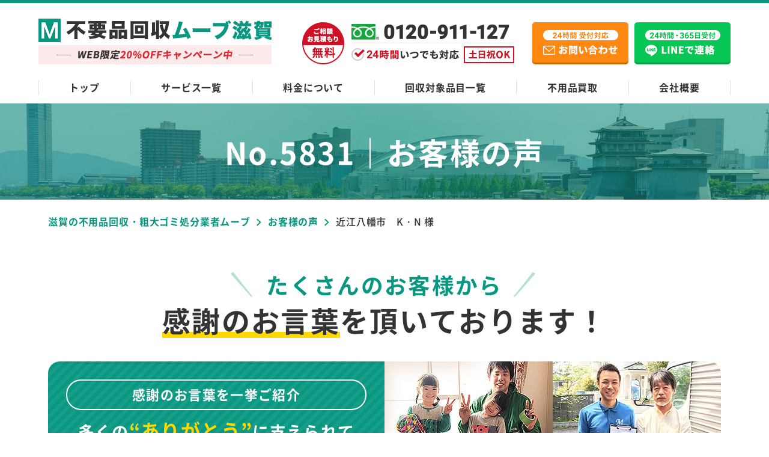

--- FILE ---
content_type: text/html; charset=UTF-8
request_url: https://www.huyouhinkaisyuu-shiga.com/case/service/5831
body_size: 13016
content:
<!DOCTYPE html>
<html lang="ja">
<head prefix="og: http://ogp.me/ns# website: http://ogp.me/ns/website#">
  <meta charset="UTF-8">
  <meta http-equiv="X-UA-Compatible" content="IE=edge">
  <meta name="viewport" content="width=device-width, initial-scale=1.0, viewport-fit=cover">
  <link rel="shortcut icon" href="https://www.huyouhinkaisyuu-shiga.com/wp-content/themes/huyouhin-shiga/img/favicon.ico" type="image/vnd.microsoft.ico">
      <title>近江八幡市　K・N 様｜不用品回収ムーブ滋賀のリアルな口コミ・評判</title>
    <meta name="description" content="不用品回収ムーブ滋賀の口コミや評判が気になる方必見！実際に利用されたお客様の声を多数掲載中。家具や粗大ゴミの処分を業者に任せるのが不安な方は、ぜひ参考にしてください。" />
    <link rel="canonical" href="https://www.huyouhinkaisyuu-shiga.com/case/service/5831">

  <link rel="stylesheet" href="https://www.huyouhinkaisyuu-shiga.com/wp-content/themes/huyouhin-shiga/css/common.css">
  <link rel="stylesheet" href="https://www.huyouhinkaisyuu-shiga.com/wp-content/themes/huyouhin-shiga/css/slick.css">
      <link rel="stylesheet" href="https://www.huyouhinkaisyuu-shiga.com/wp-content/themes/huyouhin-shiga/css/underlayer.css">
    <link rel="stylesheet" href="https://www.huyouhinkaisyuu-shiga.com/wp-content/themes/huyouhin-shiga/css/underlayer.css">
    <link rel="stylesheet" href="https://www.huyouhinkaisyuu-shiga.com/wp-content/themes/huyouhin-shiga/css/case.css">
  
  <!-- コンテナ切り分け用 25.6.20 -->
  <!-- Google Tag Manager -->
  <script>(function(w,d,s,l,i){w[l]=w[l]||[];w[l].push({'gtm.start':
  new Date().getTime(),event:'gtm.js'});var f=d.getElementsByTagName(s)[0],
  j=d.createElement(s),dl=l!='dataLayer'?'&l='+l:'';j.async=true;j.src=
  'https://www.googletagmanager.com/gtm.js?id='+i+dl;f.parentNode.insertBefore(j,f);
  })(window,document,'script','dataLayer','GTM-KJKHXJ2W');</script>
  <!-- End Google Tag Manager -->

    <meta property="og:url" content="https://www.huyouhinkaisyuu-shiga.com/case/service/5831" />
  <meta property="og:type" content="website" />
  <meta property="og:title" content="近江八幡市　K・N 様｜不用品回収ムーブ滋賀のリアルな口コミ・評判" />
  <meta property="og:description" content="不用品回収ムーブ滋賀の口コミや評判が気になる方必見！実際に利用されたお客様の声を多数掲載中。家具や粗大ゴミの処分を業者に任せるのが不安な方は、ぜひ参考にしてください。" />
  <meta property="og:site_name" content="不用品回収ムーブ滋賀" />
  <meta property="og:image" content="https://www.huyouhinkaisyuu-shiga.com/wp-content/themes/huyouhin-shiga/img/top/hero_image.jpg" />
  <meta name="twitter:card" content="summary" />
  <meta name="twitter:title" content="近江八幡市　K・N 様｜不用品回収ムーブ滋賀のリアルな口コミ・評判" />
  <meta name="twitter:description" content="不用品回収ムーブ滋賀の口コミや評判が気になる方必見！実際に利用されたお客様の声を多数掲載中。家具や粗大ゴミの処分を業者に任せるのが不安な方は、ぜひ参考にしてください。" />
  <meta name="twitter:image" content="https://www.huyouhinkaisyuu-shiga.com/wp-content/themes/huyouhin-shiga/img/top/hero_image.jpg">

    
  <script data-cfasync="false" data-no-defer="1">var ewww_webp_supported=!1;function check_webp_feature(A,e){var w;e=void 0!==e?e:function(){},ewww_webp_supported?e(ewww_webp_supported):((w=new Image).onload=function(){ewww_webp_supported=0<w.width&&0<w.height,e&&e(ewww_webp_supported)},w.onerror=function(){e&&e(!1)},w.src="data:image/webp;base64,"+{alpha:"UklGRkoAAABXRUJQVlA4WAoAAAAQAAAAAAAAAAAAQUxQSAwAAAARBxAR/Q9ERP8DAABWUDggGAAAABQBAJ0BKgEAAQAAAP4AAA3AAP7mtQAAAA=="}[A])}check_webp_feature("alpha");</script><script data-cfasync="false" data-no-defer="1">var Arrive=function(c,w){"use strict";if(c.MutationObserver&&"undefined"!=typeof HTMLElement){var r,a=0,u=(r=HTMLElement.prototype.matches||HTMLElement.prototype.webkitMatchesSelector||HTMLElement.prototype.mozMatchesSelector||HTMLElement.prototype.msMatchesSelector,{matchesSelector:function(e,t){return e instanceof HTMLElement&&r.call(e,t)},addMethod:function(e,t,r){var a=e[t];e[t]=function(){return r.length==arguments.length?r.apply(this,arguments):"function"==typeof a?a.apply(this,arguments):void 0}},callCallbacks:function(e,t){t&&t.options.onceOnly&&1==t.firedElems.length&&(e=[e[0]]);for(var r,a=0;r=e[a];a++)r&&r.callback&&r.callback.call(r.elem,r.elem);t&&t.options.onceOnly&&1==t.firedElems.length&&t.me.unbindEventWithSelectorAndCallback.call(t.target,t.selector,t.callback)},checkChildNodesRecursively:function(e,t,r,a){for(var i,n=0;i=e[n];n++)r(i,t,a)&&a.push({callback:t.callback,elem:i}),0<i.childNodes.length&&u.checkChildNodesRecursively(i.childNodes,t,r,a)},mergeArrays:function(e,t){var r,a={};for(r in e)e.hasOwnProperty(r)&&(a[r]=e[r]);for(r in t)t.hasOwnProperty(r)&&(a[r]=t[r]);return a},toElementsArray:function(e){return e=void 0!==e&&("number"!=typeof e.length||e===c)?[e]:e}}),e=(l.prototype.addEvent=function(e,t,r,a){a={target:e,selector:t,options:r,callback:a,firedElems:[]};return this._beforeAdding&&this._beforeAdding(a),this._eventsBucket.push(a),a},l.prototype.removeEvent=function(e){for(var t,r=this._eventsBucket.length-1;t=this._eventsBucket[r];r--)e(t)&&(this._beforeRemoving&&this._beforeRemoving(t),(t=this._eventsBucket.splice(r,1))&&t.length&&(t[0].callback=null))},l.prototype.beforeAdding=function(e){this._beforeAdding=e},l.prototype.beforeRemoving=function(e){this._beforeRemoving=e},l),t=function(i,n){var o=new e,l=this,s={fireOnAttributesModification:!1};return o.beforeAdding(function(t){var e=t.target;e!==c.document&&e!==c||(e=document.getElementsByTagName("html")[0]);var r=new MutationObserver(function(e){n.call(this,e,t)}),a=i(t.options);r.observe(e,a),t.observer=r,t.me=l}),o.beforeRemoving(function(e){e.observer.disconnect()}),this.bindEvent=function(e,t,r){t=u.mergeArrays(s,t);for(var a=u.toElementsArray(this),i=0;i<a.length;i++)o.addEvent(a[i],e,t,r)},this.unbindEvent=function(){var r=u.toElementsArray(this);o.removeEvent(function(e){for(var t=0;t<r.length;t++)if(this===w||e.target===r[t])return!0;return!1})},this.unbindEventWithSelectorOrCallback=function(r){var a=u.toElementsArray(this),i=r,e="function"==typeof r?function(e){for(var t=0;t<a.length;t++)if((this===w||e.target===a[t])&&e.callback===i)return!0;return!1}:function(e){for(var t=0;t<a.length;t++)if((this===w||e.target===a[t])&&e.selector===r)return!0;return!1};o.removeEvent(e)},this.unbindEventWithSelectorAndCallback=function(r,a){var i=u.toElementsArray(this);o.removeEvent(function(e){for(var t=0;t<i.length;t++)if((this===w||e.target===i[t])&&e.selector===r&&e.callback===a)return!0;return!1})},this},i=new function(){var s={fireOnAttributesModification:!1,onceOnly:!1,existing:!1};function n(e,t,r){return!(!u.matchesSelector(e,t.selector)||(e._id===w&&(e._id=a++),-1!=t.firedElems.indexOf(e._id)))&&(t.firedElems.push(e._id),!0)}var c=(i=new t(function(e){var t={attributes:!1,childList:!0,subtree:!0};return e.fireOnAttributesModification&&(t.attributes=!0),t},function(e,i){e.forEach(function(e){var t=e.addedNodes,r=e.target,a=[];null!==t&&0<t.length?u.checkChildNodesRecursively(t,i,n,a):"attributes"===e.type&&n(r,i)&&a.push({callback:i.callback,elem:r}),u.callCallbacks(a,i)})})).bindEvent;return i.bindEvent=function(e,t,r){t=void 0===r?(r=t,s):u.mergeArrays(s,t);var a=u.toElementsArray(this);if(t.existing){for(var i=[],n=0;n<a.length;n++)for(var o=a[n].querySelectorAll(e),l=0;l<o.length;l++)i.push({callback:r,elem:o[l]});if(t.onceOnly&&i.length)return r.call(i[0].elem,i[0].elem);setTimeout(u.callCallbacks,1,i)}c.call(this,e,t,r)},i},o=new function(){var a={};function i(e,t){return u.matchesSelector(e,t.selector)}var n=(o=new t(function(){return{childList:!0,subtree:!0}},function(e,r){e.forEach(function(e){var t=e.removedNodes,e=[];null!==t&&0<t.length&&u.checkChildNodesRecursively(t,r,i,e),u.callCallbacks(e,r)})})).bindEvent;return o.bindEvent=function(e,t,r){t=void 0===r?(r=t,a):u.mergeArrays(a,t),n.call(this,e,t,r)},o};d(HTMLElement.prototype),d(NodeList.prototype),d(HTMLCollection.prototype),d(HTMLDocument.prototype),d(Window.prototype);var n={};return s(i,n,"unbindAllArrive"),s(o,n,"unbindAllLeave"),n}function l(){this._eventsBucket=[],this._beforeAdding=null,this._beforeRemoving=null}function s(e,t,r){u.addMethod(t,r,e.unbindEvent),u.addMethod(t,r,e.unbindEventWithSelectorOrCallback),u.addMethod(t,r,e.unbindEventWithSelectorAndCallback)}function d(e){e.arrive=i.bindEvent,s(i,e,"unbindArrive"),e.leave=o.bindEvent,s(o,e,"unbindLeave")}}(window,void 0),ewww_webp_supported=!1;function check_webp_feature(e,t){var r;ewww_webp_supported?t(ewww_webp_supported):((r=new Image).onload=function(){ewww_webp_supported=0<r.width&&0<r.height,t(ewww_webp_supported)},r.onerror=function(){t(!1)},r.src="data:image/webp;base64,"+{alpha:"UklGRkoAAABXRUJQVlA4WAoAAAAQAAAAAAAAAAAAQUxQSAwAAAARBxAR/Q9ERP8DAABWUDggGAAAABQBAJ0BKgEAAQAAAP4AAA3AAP7mtQAAAA==",animation:"UklGRlIAAABXRUJQVlA4WAoAAAASAAAAAAAAAAAAQU5JTQYAAAD/////AABBTk1GJgAAAAAAAAAAAAAAAAAAAGQAAABWUDhMDQAAAC8AAAAQBxAREYiI/gcA"}[e])}function ewwwLoadImages(e){if(e){for(var t=document.querySelectorAll(".batch-image img, .image-wrapper a, .ngg-pro-masonry-item a, .ngg-galleria-offscreen-seo-wrapper a"),r=0,a=t.length;r<a;r++)ewwwAttr(t[r],"data-src",t[r].getAttribute("data-webp")),ewwwAttr(t[r],"data-thumbnail",t[r].getAttribute("data-webp-thumbnail"));for(var i=document.querySelectorAll(".rev_slider ul li"),r=0,a=i.length;r<a;r++){ewwwAttr(i[r],"data-thumb",i[r].getAttribute("data-webp-thumb"));for(var n=1;n<11;)ewwwAttr(i[r],"data-param"+n,i[r].getAttribute("data-webp-param"+n)),n++}for(r=0,a=(i=document.querySelectorAll(".rev_slider img")).length;r<a;r++)ewwwAttr(i[r],"data-lazyload",i[r].getAttribute("data-webp-lazyload"));for(var o=document.querySelectorAll("div.woocommerce-product-gallery__image"),r=0,a=o.length;r<a;r++)ewwwAttr(o[r],"data-thumb",o[r].getAttribute("data-webp-thumb"))}for(var l=document.querySelectorAll("video"),r=0,a=l.length;r<a;r++)ewwwAttr(l[r],"poster",e?l[r].getAttribute("data-poster-webp"):l[r].getAttribute("data-poster-image"));for(var s,c=document.querySelectorAll("img.ewww_webp_lazy_load"),r=0,a=c.length;r<a;r++)e&&(ewwwAttr(c[r],"data-lazy-srcset",c[r].getAttribute("data-lazy-srcset-webp")),ewwwAttr(c[r],"data-srcset",c[r].getAttribute("data-srcset-webp")),ewwwAttr(c[r],"data-lazy-src",c[r].getAttribute("data-lazy-src-webp")),ewwwAttr(c[r],"data-src",c[r].getAttribute("data-src-webp")),ewwwAttr(c[r],"data-orig-file",c[r].getAttribute("data-webp-orig-file")),ewwwAttr(c[r],"data-medium-file",c[r].getAttribute("data-webp-medium-file")),ewwwAttr(c[r],"data-large-file",c[r].getAttribute("data-webp-large-file")),null!=(s=c[r].getAttribute("srcset"))&&!1!==s&&s.includes("R0lGOD")&&ewwwAttr(c[r],"src",c[r].getAttribute("data-lazy-src-webp"))),c[r].className=c[r].className.replace(/\bewww_webp_lazy_load\b/,"");for(var w=document.querySelectorAll(".ewww_webp"),r=0,a=w.length;r<a;r++)e?(ewwwAttr(w[r],"srcset",w[r].getAttribute("data-srcset-webp")),ewwwAttr(w[r],"src",w[r].getAttribute("data-src-webp")),ewwwAttr(w[r],"data-orig-file",w[r].getAttribute("data-webp-orig-file")),ewwwAttr(w[r],"data-medium-file",w[r].getAttribute("data-webp-medium-file")),ewwwAttr(w[r],"data-large-file",w[r].getAttribute("data-webp-large-file")),ewwwAttr(w[r],"data-large_image",w[r].getAttribute("data-webp-large_image")),ewwwAttr(w[r],"data-src",w[r].getAttribute("data-webp-src"))):(ewwwAttr(w[r],"srcset",w[r].getAttribute("data-srcset-img")),ewwwAttr(w[r],"src",w[r].getAttribute("data-src-img"))),w[r].className=w[r].className.replace(/\bewww_webp\b/,"ewww_webp_loaded");window.jQuery&&jQuery.fn.isotope&&jQuery.fn.imagesLoaded&&(jQuery(".fusion-posts-container-infinite").imagesLoaded(function(){jQuery(".fusion-posts-container-infinite").hasClass("isotope")&&jQuery(".fusion-posts-container-infinite").isotope()}),jQuery(".fusion-portfolio:not(.fusion-recent-works) .fusion-portfolio-wrapper").imagesLoaded(function(){jQuery(".fusion-portfolio:not(.fusion-recent-works) .fusion-portfolio-wrapper").isotope()}))}function ewwwWebPInit(e){ewwwLoadImages(e),ewwwNggLoadGalleries(e),document.arrive(".ewww_webp",function(){ewwwLoadImages(e)}),document.arrive(".ewww_webp_lazy_load",function(){ewwwLoadImages(e)}),document.arrive("videos",function(){ewwwLoadImages(e)}),"loading"==document.readyState?document.addEventListener("DOMContentLoaded",ewwwJSONParserInit):("undefined"!=typeof galleries&&ewwwNggParseGalleries(e),ewwwWooParseVariations(e))}function ewwwAttr(e,t,r){null!=r&&!1!==r&&e.setAttribute(t,r)}function ewwwJSONParserInit(){"undefined"!=typeof galleries&&check_webp_feature("alpha",ewwwNggParseGalleries),check_webp_feature("alpha",ewwwWooParseVariations)}function ewwwWooParseVariations(e){if(e)for(var t=document.querySelectorAll("form.variations_form"),r=0,a=t.length;r<a;r++){var i=t[r].getAttribute("data-product_variations"),n=!1;try{for(var o in i=JSON.parse(i))void 0!==i[o]&&void 0!==i[o].image&&(void 0!==i[o].image.src_webp&&(i[o].image.src=i[o].image.src_webp,n=!0),void 0!==i[o].image.srcset_webp&&(i[o].image.srcset=i[o].image.srcset_webp,n=!0),void 0!==i[o].image.full_src_webp&&(i[o].image.full_src=i[o].image.full_src_webp,n=!0),void 0!==i[o].image.gallery_thumbnail_src_webp&&(i[o].image.gallery_thumbnail_src=i[o].image.gallery_thumbnail_src_webp,n=!0),void 0!==i[o].image.thumb_src_webp&&(i[o].image.thumb_src=i[o].image.thumb_src_webp,n=!0));n&&ewwwAttr(t[r],"data-product_variations",JSON.stringify(i))}catch(e){}}}function ewwwNggParseGalleries(e){if(e)for(var t in galleries){var r=galleries[t];galleries[t].images_list=ewwwNggParseImageList(r.images_list)}}function ewwwNggLoadGalleries(e){e&&document.addEventListener("ngg.galleria.themeadded",function(e,t){window.ngg_galleria._create_backup=window.ngg_galleria.create,window.ngg_galleria.create=function(e,t){var r=$(e).data("id");return galleries["gallery_"+r].images_list=ewwwNggParseImageList(galleries["gallery_"+r].images_list),window.ngg_galleria._create_backup(e,t)}})}function ewwwNggParseImageList(e){for(var t in e){var r=e[t];if(void 0!==r["image-webp"]&&(e[t].image=r["image-webp"],delete e[t]["image-webp"]),void 0!==r["thumb-webp"]&&(e[t].thumb=r["thumb-webp"],delete e[t]["thumb-webp"]),void 0!==r.full_image_webp&&(e[t].full_image=r.full_image_webp,delete e[t].full_image_webp),void 0!==r.srcsets)for(var a in r.srcsets)nggSrcset=r.srcsets[a],void 0!==r.srcsets[a+"-webp"]&&(e[t].srcsets[a]=r.srcsets[a+"-webp"],delete e[t].srcsets[a+"-webp"]);if(void 0!==r.full_srcsets)for(var i in r.full_srcsets)nggFSrcset=r.full_srcsets[i],void 0!==r.full_srcsets[i+"-webp"]&&(e[t].full_srcsets[i]=r.full_srcsets[i+"-webp"],delete e[t].full_srcsets[i+"-webp"])}return e}check_webp_feature("alpha",ewwwWebPInit);</script><meta name='robots' content='max-image-preview:large' />
<link rel='stylesheet' id='classic-theme-styles-css' href='https://www.huyouhinkaisyuu-shiga.com/wp-includes/css/classic-themes.min.css?ver=1' type='text/css' media='all' />
<script type='text/javascript' src='https://www.huyouhinkaisyuu-shiga.com/wp-content/themes/huyouhin-shiga/js/jquery-3.3.1.min.js?ver=3.3.1' id='jquery-js'></script>
<noscript><style>.lazyload[data-src]{display:none !important;}</style></noscript><style>.lazyload{background-image:none !important;}.lazyload:before{background-image:none !important;}</style></head>
<body>
<script data-cfasync="false" data-no-defer="1">if(typeof ewww_webp_supported==="undefined"){var ewww_webp_supported=!1}if(ewww_webp_supported){document.body.classList.add("webp-support")}</script>
  <!-- コンテナ切り分け用 25.6.20 -->
  <!-- Google Tag Manager (noscript) -->
  <noscript><iframe src="https://www.googletagmanager.com/ns.html?id=GTM-KJKHXJ2W"
  height="0" width="0" style="display:none;visibility:hidden"></iframe></noscript>
  <!-- End Google Tag Manager (noscript) -->

  <header class="header_area">
    <div class="header_wrap">
      <a href="/" class="logo hover_white">
        <picture>
          <source media="(max-width:568px)"  data-srcset="https://www.huyouhinkaisyuu-shiga.com/wp-content/themes/huyouhin-shiga/img/common/logo_set_sp.png">
          <img src="[data-uri]" alt="滋賀の不用品回収・粗大ゴミ処分業者ムーブ" height="76" width="388" data-src="https://www.huyouhinkaisyuu-shiga.com/wp-content/themes/huyouhin-shiga/img/common/logo_set.png" decoding="async" class="lazyload"><noscript><img src="https://www.huyouhinkaisyuu-shiga.com/wp-content/themes/huyouhin-shiga/img/common/logo_set.png" alt="滋賀の不用品回収・粗大ゴミ処分業者ムーブ" height="76" width="388" data-eio="l"></noscript>
        </picture>
      </a>
      
      <a href="tel:0120-911-127" class="hd_tel pc"><img src="[data-uri]" alt="ご相談・お見積もり無料" width="353" height="70" data-src="https://www.huyouhinkaisyuu-shiga.com/wp-content/themes/huyouhin-shiga/img/common/hd_tel.png" decoding="async" class="lazyload"><noscript><img src="https://www.huyouhinkaisyuu-shiga.com/wp-content/themes/huyouhin-shiga/img/common/hd_tel.png" alt="ご相談・お見積もり無料" width="353" height="70" data-eio="l"></noscript></a>
      <a href="/contact" class="hd_mail hover_white pc"><img src="[data-uri]" alt="24時間受付対応 メールお問い合わせ" width="160" height="70" data-src="https://www.huyouhinkaisyuu-shiga.com/wp-content/themes/huyouhin-shiga/img/common/mail_btn.png" decoding="async" class="lazyload"><noscript><img src="https://www.huyouhinkaisyuu-shiga.com/wp-content/themes/huyouhin-shiga/img/common/mail_btn.png" alt="24時間受付対応 メールお問い合わせ" width="160" height="70" data-eio="l"></noscript></a>
      <a href="https://lin.ee/8fTAsf5" class="hd_line hover_white pc"><img src="[data-uri]" alt="24時間受付対応 LINEお問い合わせ" width="160" height="70" data-src="https://www.huyouhinkaisyuu-shiga.com/wp-content/themes/huyouhin-shiga/img/common/line_btn.png" decoding="async" class="lazyload"><noscript><img src="https://www.huyouhinkaisyuu-shiga.com/wp-content/themes/huyouhin-shiga/img/common/line_btn.png" alt="24時間受付対応 LINEお問い合わせ" width="160" height="70" data-eio="l"></noscript></a>
      <a class="menu_box" href="#gmenu">
        <div class="menu_btn">
          <span></span>
          <span></span>
          <span></span>
          <span class="txt"></span>
        </div>
      </a>
    </div>
    <nav class="global_nav">
      <ul class="row space-btw">
        <li><a href="/">トップ</a></li>
        <li><a href="/service-list">サービス一覧</a></li>
        <li><a href="/price">料金について</a></li>
        <li><a href="/items">回収対象品目一覧</a></li>
        <li><a href="/purchase">不用品買取</a></li>
        <li><a href="/company">会社概要</a></li>
      </ul>
    </nav>
  </header>
  <div class="menu_content">
    <ul>
      <li><a href="/">トップ</a></li>
      <li><a href="/service-list">サービス一覧</a></li>
      <li><a href="/price">料金について</a></li>
      <li><a href="/items">回収対象品目一覧</a></li>
      <li><a href="/purchase">不用品買取</a></li>
      <li><a href="/beginner">初めての方へ</a></li>
      <li><a href="/advantage">当社の強み</a></li>
      <li><a href="/flow">不用品回収の流れ</a></li>
      <li><a href="/faq">よくあるご質問</a></li>
      <li><a href="/company">会社概要</a></li>
    </ul>
    <div class="cv_box">
      <div class="camp_ttl"><p class="txt_white center">WEB限定<span class="txt_color">20%OFFキャンペーン中</span></p></div>
      <div class="btn_area row js-center">
        <a href="tel:0120-911-127" class="tel"><img src="[data-uri]" alt="ご相談・お見積もり無料" width="440" height="130" data-src="https://www.huyouhinkaisyuu-shiga.com/wp-content/themes/huyouhin-shiga/img/common/tel_sp-menu.png" decoding="async" class="lazyload ewww_webp_lazy_load" data-src-webp="https://www.huyouhinkaisyuu-shiga.com/wp-content/themes/huyouhin-shiga/img/common/tel_sp-menu.png.webp"><noscript><img src="https://www.huyouhinkaisyuu-shiga.com/wp-content/themes/huyouhin-shiga/img/common/tel_sp-menu.png" alt="ご相談・お見積もり無料" width="440" height="130" data-eio="l"></noscript></a>
        <a href="/contact"><img src="[data-uri]" alt="24時間受付対応 メールお問い合わせ" width="155" height="130" data-src="https://www.huyouhinkaisyuu-shiga.com/wp-content/themes/huyouhin-shiga/img/common/mail_sp-menu.png" decoding="async" class="lazyload"><noscript><img src="https://www.huyouhinkaisyuu-shiga.com/wp-content/themes/huyouhin-shiga/img/common/mail_sp-menu.png" alt="24時間受付対応 メールお問い合わせ" width="155" height="130" data-eio="l"></noscript></a>
        <a href="https://lin.ee/8fTAsf5"><img src="[data-uri]" alt="24時間受付対応 LINEお問い合わせ" width="155" height="130" data-src="https://www.huyouhinkaisyuu-shiga.com/wp-content/themes/huyouhin-shiga/img/common/line_sp-menu.png" decoding="async" class="lazyload"><noscript><img src="https://www.huyouhinkaisyuu-shiga.com/wp-content/themes/huyouhin-shiga/img/common/line_sp-menu.png" alt="24時間受付対応 LINEお問い合わせ" width="155" height="130" data-eio="l"></noscript></a>
      </div>
    </div>
  </div>

<div id="sub_main">
  <div class="inner sub_main_content">
    <h1 class="ttl center">No.5831｜<br class="br-sp">お客様の声</h1>
  </div>
</div>

<section id="intro" class="lg_inner_space">
  <div class="inner">
    <div class="breadcrumbs under_page" typeof="BreadcrumbList" vocab="https://schema.org/">
      <!-- Breadcrumb NavXT 7.1.0 -->
<span property="itemListElement" typeof="ListItem"><a property="item" typeof="WebPage" title="Go to 滋賀の不用品回収・粗大ゴミ処分業者ムーブ." href="https://www.huyouhinkaisyuu-shiga.com" class="home" ><span property="name">滋賀の不用品回収・粗大ゴミ処分業者ムーブ</span></a><meta property="position" content="1"></span><i class="iconarrow_right"></i><span property="itemListElement" typeof="ListItem"><a property="item" typeof="WebPage" title="Go to お客様の声." href="https://www.huyouhinkaisyuu-shiga.com/case" class="archive post-case-archive" ><span property="name">お客様の声</span></a><meta property="position" content="2"></span><i class="iconarrow_right"></i><span property="itemListElement" typeof="ListItem"><span property="name" class="post post-case current-item">近江八幡市　K・N 様</span><meta property="url" content="https://www.huyouhinkaisyuu-shiga.com/case/service/5831"><meta property="position" content="3"></span>    </div>

    <h2 class="ttl_section_top center"><span class="txt_primarycolor size_small line_side left">たくさんのお客様から</span><br>
    <span class="underline_yellow">感謝のお言葉</span>を<br class="br-sp">頂いております！</h2>

    <div class="voice_bnr row md_radius">
      <div class="txt_box bg_stripe_blue">
        <h3 class="ttl txt_white center"><span class="before_txt center">感謝のお言葉を一挙ご紹介</span>多くの<span class="txt_yellow">“ありがとう”</span>に<br class="br-tb">支えられて</h3>
        <p class="txt_white">不用品回収ムーブ滋賀には、たくさんのお客様から心温まる感謝のお言葉が寄せられています！</p>
      </div>
      <picture>
        <source media="(max-width:568px)"  data-srcset="https://www.huyouhinkaisyuu-shiga.com/wp-content/themes/huyouhin-shiga/img/top/voice_thanks_sp.jpg.webp" type="image/webp"><source media="(max-width:568px)"  data-srcset="https://www.huyouhinkaisyuu-shiga.com/wp-content/themes/huyouhin-shiga/img/top/voice_thanks_sp.jpg">
        <img src="[data-uri]" alt="感謝のお言葉を一挙ご紹介" width="560" height="250" data-src="https://www.huyouhinkaisyuu-shiga.com/wp-content/themes/huyouhin-shiga/img/top/voice_thanks_pc.jpg" decoding="async" class="lazyload"><noscript><img src="https://www.huyouhinkaisyuu-shiga.com/wp-content/themes/huyouhin-shiga/img/top/voice_thanks_pc.jpg" alt="感謝のお言葉を一挙ご紹介" width="560" height="250" data-eio="l"></noscript>
      </picture>
    </div>
    <p class="intro_txt">サービスの改善・向上につながるお客様のお言葉には、会社の成長には欠かせない大きな力があると感じております。感謝のお言葉もお叱りの声もしっかりと受け止め、ムーブ滋賀の長所を伸ばしつつ、短所をなくす工夫・取り組みにつなげることができます。これからもお客様に寄り添ったサービスを提供し、一人でも多くの方にお喜びいただけるよう頑張ってまいります。</p>
  </div>
</section>

<section class="lg_inner_space bg_lightblue">
  <div class="inner">
    <div class="voice_content_box bg_white md_radius sp_side_margin">
            <h3 class="ttl center txt_white">近江八幡市　K・N 様</h3>
      <div class="voice_content">
        <div class="customer_box clearfix">
          <!-- <h4 class="ttl_left_border">お客様からのメッセージ</h4> -->
          <!--           <img src="[data-uri]" alt="No Image" width="177" height="260" data-src="https://www.huyouhinkaisyuu-shiga.com/wp-content/themes/huyouhin-shiga/img/voice/hagaki_no-image02.jpg" decoding="async" class="lazyload"><noscript><img src="https://www.huyouhinkaisyuu-shiga.com/wp-content/themes/huyouhin-shiga/img/voice/hagaki_no-image02.jpg" alt="No Image" width="177" height="260" data-eio="l"></noscript>
           -->
          <p>長い間ずっと押入れになおしていた布団を新しく買い換えたいと思っていたのですが、たくさんありすぎて一人では持ち運びするのも大変でどうしようと思っていたところ
不用品回収をしているムーブさんのホームページを見つけて電話で相談しました。
どのくらい処分費用がかかるのか全くわからなかったので、ひとまず見積もりにきてもらいました。
見積もりは無料で、しかも来てくれたのは女性の方だったので安心して話することができました。
当日も同じ方がきてくれたのでよかったです。
見積もりのときはなかったのですが、二階に置いていた使っていない食器棚も追加でお願いしましたが
快く対応して下さりありがとうございました。
日中は自分ひとりしか在宅していないので、女性スタッフの方が来てくれるサービスは心強いですし安心しておまかせできるのでとても良いと思います。
&nbsp;
</p>
        </div>

        <div class="photo_box sm_radius">
          <ul class="row js-center">
            <li>
              <h5 class="photo_ttl"><img src="[data-uri]" alt="BEFORE" width="84" height="16" data-src="https://www.huyouhinkaisyuu-shiga.com/wp-content/themes/huyouhin-shiga/img/voice/txt_before.svg" decoding="async" class="lazyload"><noscript><img src="https://www.huyouhinkaisyuu-shiga.com/wp-content/themes/huyouhin-shiga/img/voice/txt_before.svg" alt="BEFORE" width="84" height="16" data-eio="l"></noscript></h5>
              <div class="photo">
                                <img src="[data-uri]" class="no_image lazyload" alt="No Image" width="215" height="133" data-src="https://www.huyouhinkaisyuu-shiga.com/wp-content/themes/huyouhin-shiga/img/voice/photo_no-image02.jpg" decoding="async"><noscript><img src="https://www.huyouhinkaisyuu-shiga.com/wp-content/themes/huyouhin-shiga/img/voice/photo_no-image02.jpg" class="no_image" alt="No Image" width="215" height="133" data-eio="l"></noscript>
                              </div>
            </li>
            <li>
              <h5 class="photo_ttl"><img src="[data-uri]" alt="AFTER" width="71" height="15" data-src="https://www.huyouhinkaisyuu-shiga.com/wp-content/themes/huyouhin-shiga/img/voice/txt_after.svg" decoding="async" class="lazyload"><noscript><img src="https://www.huyouhinkaisyuu-shiga.com/wp-content/themes/huyouhin-shiga/img/voice/txt_after.svg" alt="AFTER" width="71" height="15" data-eio="l"></noscript></h5>
              <div class="photo">
                                <img src="[data-uri]" class="no_image lazyload" alt="No Image" width="215" height="133" data-src="https://www.huyouhinkaisyuu-shiga.com/wp-content/themes/huyouhin-shiga/img/voice/photo_no-image02.jpg" decoding="async"><noscript><img src="https://www.huyouhinkaisyuu-shiga.com/wp-content/themes/huyouhin-shiga/img/voice/photo_no-image02.jpg" class="no_image" alt="No Image" width="215" height="133" data-eio="l"></noscript>
                              </div>
            </li>
          </ul>
        </div>

                  <div class="staff_box">
              <div class="ttl_stripe_color03 sp_side_margin">
                <h4>担当者からのメッセージ</h4>
              </div>
              <p>
この度は不用品回収ムーブをご利用頂きましてありがとうございます！
お客様に安心しておまかせいただき私もとても嬉しいです！
今回はお布団がいっぱいありましたが、不要なものおひとつからお伺いいたしますので
お手伝いさせていただけることございましたら、お気軽にお電話ください。
女性スタッフご希望とお申し付けくださいましたら喜んでお伺いいたします♪
ありがとうございました！
</p>
          </div>
                
      </div>
    </div>
    <nav class="post_under_nav">
      <ul>
        <li class="nav-left"><a href="https://www.huyouhinkaisyuu-shiga.com/case/service/5824" rel="prev"><span>前へ</span></a></li>
        <li class="nav-center"><a href="https://www.huyouhinkaisyuu-shiga.com/case">一覧へ</a></li>
        <li class="nav-right"><a href="https://www.huyouhinkaisyuu-shiga.com/case/service/5826" rel="next"><span>次へ</span></a></li>
      </ul>
    </nav>
  </div>
</section>


<section class="cv_area">
  <div class="cv_ttl_box">
    <div class="inner">
      <h2 class="cv_ttl"><span class="size_small">ご相談・お見積もり無料</span><span class="txt_yellow">お気軽にお問い合わせを！</span></h2>
    </div>
  </div>
  <div class="cv_content">
    <div class="inner">
      <div class="google_pr">
        <div class="fr_thick">
          <div class="circle">
            <p class="cv_goole_txt">Google口コミ<br class="br-pc"><span class="star_num">★4.9</span><span class="star_acquire">獲得</span></p>
            <p class="star_rating"><span class="star5_rating" data-rate="4.9"></span></p>
          </div>
        </div>
      </div>
      <div class="cv_box md_radius bg_white">
        <dl class="camp">
          <dt class="center"><p><span>WEB限定 割引キャンペーン</span></p></dt>
          <dd class="center"><p>見積もり価格から<br class="br-sp"><span class="txt_color">20%OFF割引</span>を実施中！</p></dd>
        </dl>
        <!-- <p class="center">不用品回収のことならムーブ滋賀まで</p> -->
        <div class="btn_box_wrapper">
          <div class="btn_box">
            <a href="tel:0120-911-127">
              <picture>
                <source media="(max-width:568px)"  data-srcset="https://www.huyouhinkaisyuu-shiga.com/wp-content/themes/huyouhin-shiga/img/common/cv_tel_sp.png">
                <img src="[data-uri]" class="tel lazyload" alt="0120-911-127 年中無休・通話無料" width="630" height="120" data-src="https://www.huyouhinkaisyuu-shiga.com/wp-content/themes/huyouhin-shiga/img/common/cv_tel.png" decoding="async"><noscript><img src="https://www.huyouhinkaisyuu-shiga.com/wp-content/themes/huyouhin-shiga/img/common/cv_tel.png" class="tel" alt="0120-911-127 年中無休・通話無料" width="630" height="120" data-eio="l"></noscript>
              </picture>
            </a>
            <div class="row space-btw">
              <a href="/contact" class="hover_white">
                <picture>
                  <source media="(max-width:568px)"  data-srcset="https://www.huyouhinkaisyuu-shiga.com/wp-content/themes/huyouhin-shiga/img/common/cv_mail_btn_sp.png.webp" type="image/webp"><source media="(max-width:568px)"  data-srcset="https://www.huyouhinkaisyuu-shiga.com/wp-content/themes/huyouhin-shiga/img/common/cv_mail_btn_sp.png">
                  <img src="[data-uri]" alt="24時間無料見積もり受付 メールでお問い合わせ" width="308" height="90" data-src="https://www.huyouhinkaisyuu-shiga.com/wp-content/themes/huyouhin-shiga/img/common/cv_mail_btn.png" decoding="async" class="lazyload"><noscript><img src="https://www.huyouhinkaisyuu-shiga.com/wp-content/themes/huyouhin-shiga/img/common/cv_mail_btn.png" alt="24時間無料見積もり受付 メールでお問い合わせ" width="308" height="90" data-eio="l"></noscript>
                </picture>
              </a>
              <a href="https://lin.ee/8fTAsf5" class="hover_white">
                <picture>
                  <source media="(max-width:568px)"  data-srcset="https://www.huyouhinkaisyuu-shiga.com/wp-content/themes/huyouhin-shiga/img/common/cv_line_btn_sp.png.webp" type="image/webp"><source media="(max-width:568px)"  data-srcset="https://www.huyouhinkaisyuu-shiga.com/wp-content/themes/huyouhin-shiga/img/common/cv_line_btn_sp.png">
                  <img src="[data-uri]" alt="24時間無料見積もり受付 LINEでお問い合わせ" width="308" height="90" data-src="https://www.huyouhinkaisyuu-shiga.com/wp-content/themes/huyouhin-shiga/img/common/cv_line_btn.png" decoding="async" class="lazyload"><noscript><img src="https://www.huyouhinkaisyuu-shiga.com/wp-content/themes/huyouhin-shiga/img/common/cv_line_btn.png" alt="24時間無料見積もり受付 LINEでお問い合わせ" width="308" height="90" data-eio="l"></noscript>
                </picture>
              </a>

            </div>
          </div>
        </div>
      </div>

    </div>
  </div>
</section><section id="service_area" class="lg_inner_space">
  <div class="inner">
    <h2 class="ttl_section_top">不用品回収ムーブ滋賀の<br><span class="txt_primarycolor size_large before_icon">サービス対応エリア</span></h2>

    <div class="intro_box">
      <div class="txt_box bg_white sm_radius">
        <h3 class="ttl">スピード回収！<br class="br-sp"><span class="txt_keycolor">最短即日で対応</span>いたします！</h3>
                <p>不用品回収ムーブ滋賀は滋賀県内のご自宅からオフィスまで状況を問わず不用品・粗大ゴミ回収に対応します。回収品の量に制限を設けていませんので、引越しで出た大量の廃品・粗大ゴミもまとめて回収いたします。滋賀県内で不用品に関するお悩みがあればお気軽にご相談ください。</p>
              </div>
      <img src="[data-uri]" alt="最短即日で駆けつけ！" width="380" height="361" data-src="https://www.huyouhinkaisyuu-shiga.com/wp-content/themes/huyouhin-shiga/img/top/area_image02.png" decoding="async" class="lazyload ewww_webp_lazy_load" data-src-webp="https://www.huyouhinkaisyuu-shiga.com/wp-content/themes/huyouhin-shiga/img/top/area_image02.png.webp"><noscript><img src="https://www.huyouhinkaisyuu-shiga.com/wp-content/themes/huyouhin-shiga/img/top/area_image02.png" alt="最短即日で駆けつけ！" width="380" height="361" data-eio="l"></noscript>
    </div>

    <div class="area_box">
      <h3 class="ttl_stripe top_radius center">滋賀県の<br class="br-sp">サービス対応エリア</h3>
      <ul class="bg_white wrap">
        <li><a href="/area/otsu">大津市</a></li>
        <li><a href="/area/kusatsu">草津市</a></li>
        <li><a href="/area/nagahama">長浜市</a></li>
        <li><a href="/area/higashiomi">東近江市</a></li>
        <li><a href="/area/hikone">彦根市</a></li>
        <li><a href="/area/koka">甲賀市</a></li>
        <li><a href="/area/omiyawata">近江八幡市</a></li>
        <li><a href="/area/moriyama">守山市</a></li>
        <li><a href="/area/ritto">栗東市</a></li>
        <li><a href="/area/konan">湖南市</a></li>
        <li><a href="/area/takashima">高島市</a></li>
        <li><a href="/area/yasu">野洲市</a></li>
        <li><a href="/area/maibara">米原市</a></li>
        <li><a href="/area/hino">日野町</a></li>
        <li><a href="/area/aisho">愛荘町</a></li>
        <li><a href="/area/ryuoh">竜王町</a></li>
        <li><a href="/area/taga">多賀町</a></li>
        <li><a href="/area/toyosato">豊郷町</a></li>
        <li><a href="/area/koura">甲良町</a></li>
      </ul>
    </div>

    <div class="bnr_box row space-btw">
      <img src="[data-uri]" alt="各種クレジットカードがご利用いただけます" width="540" height="238" data-src="https://www.huyouhinkaisyuu-shiga.com/wp-content/themes/huyouhin-shiga/img/common/bnr_credit.jpg" decoding="async" class="lazyload ewww_webp_lazy_load" data-src-webp="https://www.huyouhinkaisyuu-shiga.com/wp-content/themes/huyouhin-shiga/img/common/bnr_credit.jpg.webp"><noscript><img src="https://www.huyouhinkaisyuu-shiga.com/wp-content/themes/huyouhin-shiga/img/common/bnr_credit.jpg" alt="各種クレジットカードがご利用いただけます" width="540" height="238" data-eio="l"></noscript>
      <img src="[data-uri]" alt="万が一の際には損害賠償保険" width="540" height="238" data-src="https://www.huyouhinkaisyuu-shiga.com/wp-content/themes/huyouhin-shiga/img/common/bnr_insurance.jpg" decoding="async" class="lazyload ewww_webp_lazy_load" data-src-webp="https://www.huyouhinkaisyuu-shiga.com/wp-content/themes/huyouhin-shiga/img/common/bnr_insurance.jpg.webp"><noscript><img src="https://www.huyouhinkaisyuu-shiga.com/wp-content/themes/huyouhin-shiga/img/common/bnr_insurance.jpg" alt="万が一の際には損害賠償保険" width="540" height="238" data-eio="l"></noscript>
    </div>
    <div class="general_bnrbox">
      <a href="https://www.nta.go.jp/taxes/shiraberu/zeimokubetsu/shohi/keigenzeiritsu/invoice_about.htm" target="_blank">
      <picture>
        <source media="(max-width:568px)"  data-srcset="https://www.huyouhinkaisyuu-shiga.com/wp-content/themes/huyouhin-shiga/img/common/invoice_bnr_sp.png">
        <img src="[data-uri]" alt="当店は登録済事業者です" width="1120" height="320" data-src="https://www.huyouhinkaisyuu-shiga.com/wp-content/themes/huyouhin-shiga/img/common/invoice_bnr.png" decoding="async" class="lazyload"><noscript><img src="https://www.huyouhinkaisyuu-shiga.com/wp-content/themes/huyouhin-shiga/img/common/invoice_bnr.png" alt="当店は登録済事業者です" width="1120" height="320" data-eio="l"></noscript>
      </picture>
      </a>
    </div>
  </div>
</section>

<div class="fixed_footer">
    <div class="camp sp"><p>WEB限定<span class="txt_color">20%OFFキャンペーン中</span></p></div>
    <div class="footer_content row al-center">
      <a href="/" class="logo pc">
        <img src="[data-uri]" alt="滋賀の不用品回収・粗大ゴミ処分業者ムーブ" width="370" height="66" data-src="https://www.huyouhinkaisyuu-shiga.com/wp-content/themes/huyouhin-shiga/img/common/ft_fixlogo_set.png" decoding="async" class="lazyload ewww_webp_lazy_load" data-src-webp="https://www.huyouhinkaisyuu-shiga.com/wp-content/themes/huyouhin-shiga/img/common/ft_fixlogo_set.png.webp"><noscript><img src="https://www.huyouhinkaisyuu-shiga.com/wp-content/themes/huyouhin-shiga/img/common/ft_fixlogo_set.png" alt="滋賀の不用品回収・粗大ゴミ処分業者ムーブ" width="370" height="66" data-eio="l"></noscript>
      </a>
      <a href="tel:0120-911-127" class="tel">
        <picture>
          <source media="(max-width:568px)" srcset="https://www.huyouhinkaisyuu-shiga.com/wp-content/themes/huyouhin-shiga/img/common/tel_sp-menu.png.webp" type="image/webp"><source media="(max-width:568px)" srcset="https://www.huyouhinkaisyuu-shiga.com/wp-content/themes/huyouhin-shiga/img/common/tel_sp-menu.png">
          <img src="[data-uri]" alt="ご相談・お見積もり無料" width="353" height="70" data-src="https://www.huyouhinkaisyuu-shiga.com/wp-content/themes/huyouhin-shiga/img/common/hd_tel.png" decoding="async" class="lazyload"><noscript><img src="https://www.huyouhinkaisyuu-shiga.com/wp-content/themes/huyouhin-shiga/img/common/hd_tel.png" alt="ご相談・お見積もり無料" width="353" height="70" data-eio="l"></noscript>
        </picture>
      </a>
      <a href="/contact" class="mail hover_white">
        <picture>
          <source media="(max-width:568px)"  data-srcset="https://www.huyouhinkaisyuu-shiga.com/wp-content/themes/huyouhin-shiga/img/common/mail_sp-menu.png">
          <img src="[data-uri]" alt="24時間受付対応 メールでお問い合わせ" width="160" height="70" data-src="https://www.huyouhinkaisyuu-shiga.com/wp-content/themes/huyouhin-shiga/img/common/mail_btn.png" decoding="async" class="lazyload"><noscript><img src="https://www.huyouhinkaisyuu-shiga.com/wp-content/themes/huyouhin-shiga/img/common/mail_btn.png" alt="24時間受付対応 メールでお問い合わせ" width="160" height="70" data-eio="l"></noscript>
        </picture>
      </a>
      <a href="https://lin.ee/8fTAsf5" class="line hover_white">
        <picture>
          <source media="(max-width:568px)"  data-srcset="https://www.huyouhinkaisyuu-shiga.com/wp-content/themes/huyouhin-shiga/img/common/line_sp-menu.png">
          <img src="[data-uri]" alt="24時間・365日受付 LINEでお問い合わせ" width="160" height="70" data-src="https://www.huyouhinkaisyuu-shiga.com/wp-content/themes/huyouhin-shiga/img/common/line_btn.png" decoding="async" class="lazyload"><noscript><img src="https://www.huyouhinkaisyuu-shiga.com/wp-content/themes/huyouhin-shiga/img/common/line_btn.png" alt="24時間・365日受付 LINEでお問い合わせ" width="160" height="70" data-eio="l"></noscript>
        </picture>
      </a>
    </div>
  </div>
  <footer>
    <div class="inner">
      <a href="/"><img src="[data-uri]" class="logo lazyload" alt="滋賀の不用品回収・粗大ゴミ処分業者ムーブ" width="424" height="34" data-src="https://www.huyouhinkaisyuu-shiga.com/wp-content/themes/huyouhin-shiga/img/common/ft_logo.png" decoding="async"><noscript><img src="https://www.huyouhinkaisyuu-shiga.com/wp-content/themes/huyouhin-shiga/img/common/ft_logo.png" class="logo" alt="滋賀の不用品回収・粗大ゴミ処分業者ムーブ" width="424" height="34" data-eio="l"></noscript></a>
      <div class="company_info">
        <p class="name">不用品回収ムーブ滋賀</p>
        <p>〒520-0824 滋賀県大津市膳所平尾町847番地4<br>
          <span class="tel">Tel：0120-911-127</span>
        </p>
        <ul>
          <li><a href="https://www.pref.shiga.lg.jp/kensei/download/302870/104044.html" target="_blank">産業廃棄物収集運搬業許可証</a>：<br class="br-sp">第02500225410号</li>
          <li><a href="https://www.keishicho.metro.tokyo.lg.jp/tetsuzuki/kobutsu/tetsuzuki/kyoka.html" target="_blank">古物商許可証</a>：60101R020041号</li>
          <li>遺品整理士：<a href="https://www.is-mind.org/" target="_blank">一般社団法人 <br class="br-sp">遺品整理士認定協会</a></li>
        </ul>
      </div>
      <img src="[data-uri]" class="car lazyload ewww_webp_lazy_load" alt="不用品回収イメージ" width="451" height="196" data-src="https://www.huyouhinkaisyuu-shiga.com/wp-content/themes/huyouhin-shiga/img/common/ft_image.png" decoding="async" data-src-webp="https://www.huyouhinkaisyuu-shiga.com/wp-content/themes/huyouhin-shiga/img/common/ft_image.png.webp"><noscript><img src="https://www.huyouhinkaisyuu-shiga.com/wp-content/themes/huyouhin-shiga/img/common/ft_image.png" class="car" alt="不用品回収イメージ" width="451" height="196" data-eio="l"></noscript>
      

      <div class="ft_menu">
        <p class="home_link pc"><a href="/" class="txt_primarycolor">不用品回収ムーブ滋賀TOP</a></p>
        <div class="row space-btw">
          <ul>
            <li class="menu_top">サービス内容</li>
            <li><a href="/service-list">サービス一覧</a></li>
            <li><a href="/service">不用品回収</a></li>
            <li><a href="/purchase">不用品買取</a></li>
            <li><a href="/sodai">粗大ゴミ処分</a></li>
            <li><a href="/haihin">廃品回収</a></li>
            <li><a href="/kagu">家具回収</a></li>
            <li><a href="/kaden">家電回収</a></li>
            <li><a href="/moving">引越しサポート</a></li>
            <li><a href="/hoarding-house">ゴミ屋敷片付け</a></li>
            <li><a href="/renovation">リフォーム・<br>ハウスクリーニング</a></li>
            <li><a href="/assembly">家具組立・移動</a></li>
            <li><a href="/order">遺品整理</a></li>
            <li><a href="/realestate">不動産売却</a></li>
            <li><a href="/scrap">解体工事</a></li>
            <li><a href="/enterprice">法人のお客様向け</a></li>
          </ul>
          <ul>
            <li class="menu_top">不用品について</li>
            <li><a href="/beginner">初めての方へ</a></li>
            <li><a href="/price">料金について</a></li>
            <li><a href="/items">回収対象品目一覧</a></li>
            <li><a href="/list">買取対象品目一覧</a></li>
            <li><a href="/example">買取事例</a></li>
            <li><a href="/work">作業事例</a></li>
            <li><a href="/flow">不用品回収の流れ</a></li>
            <li><a href="/case">お客様の声</a></li>
            <li><a href="/faq">よくあるご質問</a></li>
          </ul>
          <ul>
            <li class="menu_top">当社について</li>
            <li><a href="/area">対応エリア</a></li>
            <li><a href="/advantage">当社の強み</a></li>
            <li><a href="/cheap_reason">低価格の理由</a></li>
            <li><a href="/staff">スタッフ紹介</a></li>
            <li><a href="/company">会社概要</a></li>
            <li><a href="/sitemap">サイトマップ</a></li>
            <li><a href="/policy">プライバシー<br class="br-sp">ポリシー</a></li>
            <li><a href="/contact">お問い合わせ</a></li>
          </ul>
        </div>
      </div>
    </div>
    <div class="bnr_links">
      <div class="inner">
        <p class="ttl_left_border">関連サイト</p>
        <ul class="inner wrap">
<!--■外部-->
  <!--▼不用品地域-->
        <li class="kanren-huyouhin_kyoto">
          <a href="https://www.huyouhinkaisyuu-kyoto.com/" class="hover_white" target="_blank"> <img src="[data-uri]" alt="不用品回収アール京都" width="200" height="80" data-src="https://web-deta.kk-progress.co.jp/huyouhin/img/links/bnr-huyou_kyoto.png" decoding="async" class="lazyload"><noscript><img src="https://web-deta.kk-progress.co.jp/huyouhin/img/links/bnr-huyou_kyoto.png" alt="不用品回収アール京都" width="200" height="80" data-eio="l"></noscript> </a>
        </li>
        <li class="kanren-huyouhin_nara">
          <a href="https://www.huyouhinkaisyuu-nara.com/" class="hover_white" target="_blank"> <img src="[data-uri]" alt="不用品回収アール奈良" width="200" height="80" data-src="https://web-deta.kk-progress.co.jp/huyouhin/img/links/bnr-huyou_nara.png" decoding="async" class="lazyload"><noscript><img src="https://web-deta.kk-progress.co.jp/huyouhin/img/links/bnr-huyou_nara.png" alt="不用品回収アール奈良" width="200" height="80" data-eio="l"></noscript> </a>
        </li>
        <li class="kanren-huyouhin_shiga">
          <a href="https://www.huyouhinkaisyuu-shiga.com/" class="hover_white" target="_blank"> <img src="[data-uri]" alt="不用品回収ムーブ滋賀" width="200" height="80" data-src="https://web-deta.kk-progress.co.jp/huyouhin/img/links/bnr-huyou_shiga.png" decoding="async" class="lazyload"><noscript><img src="https://web-deta.kk-progress.co.jp/huyouhin/img/links/bnr-huyou_shiga.png" alt="不用品回収ムーブ滋賀" width="200" height="80" data-eio="l"></noscript> </a>
        </li>
        <li class="kanren-huyouhin_mie">
          <a href="https://www.huyouhinkaisyuu-mie.com/" class="hover_white" target="_blank"> <img src="[data-uri]" alt="不用品回収ムーブ三重" width="200" height="80" data-src="https://web-deta.kk-progress.co.jp/huyouhin/img/links/bnr-huyou_mie.png" decoding="async" class="lazyload"><noscript><img src="https://web-deta.kk-progress.co.jp/huyouhin/img/links/bnr-huyou_mie.png" alt="不用品回収ムーブ三重" width="200" height="80" data-eio="l"></noscript> </a>
        </li>
        <li class="kanren-huyouhin_aichi">
          <a href="https://www.huyouhinkaisyuu-nagoya.com/" class="hover_white" target="_blank"> <img src="[data-uri]" alt="不用品回収クオーレ名古屋" width="200" height="80" data-src="https://web-deta.kk-progress.co.jp/huyouhin/img/links/bnr-huyou_nagoya.png" decoding="async" class="lazyload"><noscript><img src="https://web-deta.kk-progress.co.jp/huyouhin/img/links/bnr-huyou_nagoya.png" alt="不用品回収クオーレ名古屋" width="200" height="80" data-eio="l"></noscript> </a>
        </li>

        <li class="kanren-huyouhin_miyagi">
          <a href="https://www.huyouhinkaisyuu-miyagi.com/" class="hover_white" target="_blank"> <img src="[data-uri]" alt="不用品回収ホープ宮城" width="200" height="80" data-src="https://web-deta.kk-progress.co.jp/huyouhin/img/links/bnr-huyou_miyagi.png" decoding="async" class="lazyload"><noscript><img src="https://web-deta.kk-progress.co.jp/huyouhin/img/links/bnr-huyou_miyagi.png" alt="不用品回収ホープ宮城" width="200" height="80" data-eio="l"></noscript> </a>
        </li>
        <li class="kanren-huyouhin_wakayama">
          <a href="https://www.huyouhinkaisyuu-wakayama.com/" class="hover_white" target="_blank"> <img src="[data-uri]" alt="不用品回収和歌山" width="200" height="80" data-src="https://web-deta.kk-progress.co.jp/huyouhin/img/links/bnr-huyou_wakayama.png" decoding="async" class="lazyload"><noscript><img src="https://web-deta.kk-progress.co.jp/huyouhin/img/links/bnr-huyou_wakayama.png" alt="不用品回収和歌山" width="200" height="80" data-eio="l"></noscript> </a>
        </li>

  <!--▼遺品地域-->
        <li class="kanren-ihin_kyoto">
          <a href="https://www.ihin-seiri-kyoto.com/" target="_blank"> <img src="[data-uri]" alt="遺品整理アール京都" width="200" height="80" data-src="https://web-deta.kk-progress.co.jp/ihinseiri/img/links/bnr-ihin_kyoto.png" decoding="async" class="lazyload"><noscript><img src="https://web-deta.kk-progress.co.jp/ihinseiri/img/links/bnr-ihin_kyoto.png" alt="遺品整理アール京都" width="200" height="80" data-eio="l"></noscript> </a>
        </li>
        <li class="kanren-ihin_nara">
          <a href="https://www.ihin-seiri-nara.com/" target="_blank"> <img src="[data-uri]" alt="遺品整理アール奈良" width="200" height="80" data-src="https://web-deta.kk-progress.co.jp/ihinseiri/img/links/bnr-ihin_nara.png" decoding="async" class="lazyload"><noscript><img src="https://web-deta.kk-progress.co.jp/ihinseiri/img/links/bnr-ihin_nara.png" alt="遺品整理アール奈良" width="200" height="80" data-eio="l"></noscript> </a>
        </li>
        <li class="kanren-ihin_shiga">
          <a href="https://www.ihin-seiri-shiga.com/" target="_blank"> <img src="[data-uri]" alt="遺品整理ムーブ滋賀" width="200" height="80" data-src="https://web-deta.kk-progress.co.jp/ihinseiri/img/links/bnr-ihin_shiga.png" decoding="async" class="lazyload"><noscript><img src="https://web-deta.kk-progress.co.jp/ihinseiri/img/links/bnr-ihin_shiga.png" alt="遺品整理ムーブ滋賀" width="200" height="80" data-eio="l"></noscript> </a>
        </li>
        <li class="kanren-ihin_mie">
          <a href="https://www.ihin-seiri-mie.com/" target="_blank"> <img src="[data-uri]" alt="遺品整理ムーブ三重" width="200" height="80" data-src="https://web-deta.kk-progress.co.jp/ihinseiri/img/links/bnr-ihin_mie.png" decoding="async" class="lazyload"><noscript><img src="https://web-deta.kk-progress.co.jp/ihinseiri/img/links/bnr-ihin_mie.png" alt="遺品整理ムーブ三重" width="200" height="80" data-eio="l"></noscript> </a>
        </li>

  <!--▼ゴミ屋敷片付け-->
        <li class="kanren-gomi_kyoto">
          <a href="https://www.gomiyashikikatazuke-kyoto.com/" target="_blank"> <img src="[data-uri]" alt="ゴミ屋敷片付けアール京都" width="200" height="80" data-src="https://web-deta.kk-progress.co.jp/gomiyashiki/img/links/bnr-gomi_kyoto.png" decoding="async" class="lazyload"><noscript><img src="https://web-deta.kk-progress.co.jp/gomiyashiki/img/links/bnr-gomi_kyoto.png" alt="ゴミ屋敷片付けアール京都" width="200" height="80" data-eio="l"></noscript> </a>
        </li>
        <li class="kanren-gomi_nara">
          <a href="https://www.gomiyashikikatazuke-nara.com/" target="_blank"> <img src="[data-uri]" alt="ゴミ屋敷片付けアール奈良" width="200" height="80" data-src="https://web-deta.kk-progress.co.jp/gomiyashiki/img/links/bnr-gomi_nara.png" decoding="async" class="lazyload"><noscript><img src="https://web-deta.kk-progress.co.jp/gomiyashiki/img/links/bnr-gomi_nara.png" alt="ゴミ屋敷片付けアール奈良" width="200" height="80" data-eio="l"></noscript> </a>
        </li>
        <li class="kanren-gomi_shiga">
          <a href="https://www.gomiyashikikatazuke-shiga.com/" target="_blank"> <img src="[data-uri]" alt="ゴミ屋敷片付けムーブ滋賀" width="200" height="80" data-src="https://web-deta.kk-progress.co.jp/gomiyashiki/img/links/bnr-gomi_shiga.png" decoding="async" class="lazyload"><noscript><img src="https://web-deta.kk-progress.co.jp/gomiyashiki/img/links/bnr-gomi_shiga.png" alt="ゴミ屋敷片付けムーブ滋賀" width="200" height="80" data-eio="l"></noscript> </a>
        </li>
        <li class="kanren-gomi_mie">
          <a href="https://www.gomiyashikikatazuke-mie.com/" target="_blank"> <img src="[data-uri]" alt="ゴミ屋敷片付けムーブ三重" width="200" height="80" data-src="https://web-deta.kk-progress.co.jp/gomiyashiki/img/links/bnr-gomi_mie.png" decoding="async" class="lazyload"><noscript><img src="https://web-deta.kk-progress.co.jp/gomiyashiki/img/links/bnr-gomi_mie.png" alt="ゴミ屋敷片付けムーブ三重" width="200" height="80" data-eio="l"></noscript> </a>
        </li>
        </ul>
      </div>
    </div>
    <div class="recommended_links">
      <div class="inner">
        <p class="ttl_left_border">お勧めサイト</p>
        <ul class="inner wrap">
<!--外部-->
        <li>
          <a href="https://www.kk-progress.co.jp/" class="hover_white" target="_blank"> <img src="[data-uri]" alt="株式会社プログレス コーポレートサイト" width="640" height="224" data-src="https://web-deta.kk-progress.co.jp/banner/banner_corporate.jpg" decoding="async" class="lazyload"><noscript><img src="https://web-deta.kk-progress.co.jp/banner/banner_corporate.jpg" alt="株式会社プログレス コーポレートサイト" width="640" height="224" data-eio="l"></noscript> </a>
        </li>
        <li>
          <a href="https://www.huyouhinkaisyuu-progress.com/" class="hover_white" target="_blank"> <img src="[data-uri]" width="640" height="224" alt="不用品回収プログレス" data-src="https://web-deta.kk-progress.co.jp/banner/banner_zenkoku.jpg" decoding="async" class="lazyload"><noscript><img src="https://web-deta.kk-progress.co.jp/banner/banner_zenkoku.jpg" width="640" height="224" alt="不用品回収プログレス" data-eio="l"></noscript> </a>
        </li>
        <li>
          <a href="https://www.ihinseiri-progress.com/" class="hover_white" target="_blank"> <img src="[data-uri]" width="640" height="224" alt="遺品整理プログレス" data-src="https://web-deta.kk-progress.co.jp/banner/banner_ihin.jpg" decoding="async" class="lazyload"><noscript><img src="https://web-deta.kk-progress.co.jp/banner/banner_ihin.jpg" width="640" height="224" alt="遺品整理プログレス" data-eio="l"></noscript> </a>
        </li>
        <li>
          <a href="https://www.gomiyashikikatazuke-progress.com/" class="hover_white" target="_blank"> <img src="[data-uri]" alt="ゴミ屋敷片付けプログレス" width="640" height="224" data-src="https://web-deta.kk-progress.co.jp/banner/banner_gomi.jpg" decoding="async" class="lazyload"><noscript><img src="https://web-deta.kk-progress.co.jp/banner/banner_gomi.jpg" alt="ゴミ屋敷片付けプログレス" width="640" height="224" data-eio="l"></noscript> </a>
        </li>
        <li>
          <a href="https://www.tokusyuseisou-progress.com/" class="hover_white" target="_blank"> <img src="[data-uri]" alt="特殊清掃プログレス" width="640" height="224" data-src="https://web-deta.kk-progress.co.jp/banner/banner_tokusyu.jpg" decoding="async" class="lazyload"><noscript><img src="https://web-deta.kk-progress.co.jp/banner/banner_tokusyu.jpg" alt="特殊清掃プログレス" width="640" height="224" data-eio="l"></noscript> </a>
        </li>
        <li>
          <a href="https://www.kaitaikozi-progress.com/" class="hover_white" target="_blank"> <img src="[data-uri]" alt="解体工事プログレス" width="640" height="224" data-src="https://web-deta.kk-progress.co.jp/banner/banner_kaitai.jpg" decoding="async" class="lazyload"><noscript><img src="https://web-deta.kk-progress.co.jp/banner/banner_kaitai.jpg" alt="解体工事プログレス" width="640" height="224" data-eio="l"></noscript> </a>
        </li>
        <li>
          <a href="https://hayashi-grp.com/" class="hover_white" target="_blank"> <img src="[data-uri]" alt="株式会社林商会" width="640" height="224" data-src="https://web-deta.kk-progress.co.jp/banner/banner_hayashi-grp.jpg" decoding="async" class="lazyload"><noscript><img src="https://web-deta.kk-progress.co.jp/banner/banner_hayashi-grp.jpg" alt="株式会社林商会" width="640" height="224" data-eio="l"></noscript> </a>
        </li>
        <li>
          <a href="https://syukatsukawaraban.com/" class="hover_white" target="_blank"> <img src="[data-uri]" alt="終活瓦版" width="640" height="224" data-src="https://web-deta.kk-progress.co.jp/banner/banner_syukatsukawaraban.jpg" decoding="async" class="lazyload"><noscript><img src="https://web-deta.kk-progress.co.jp/banner/banner_syukatsukawaraban.jpg" alt="終活瓦版" width="640" height="224" data-eio="l"></noscript> </a>
        </li>
        </ul>
      </div>
    </div>
    
    <div class="pagetop">
      <a href="#">
        <img src="[data-uri]" alt="PAGE TOP" width="32" height="20" data-src="https://www.huyouhinkaisyuu-shiga.com/wp-content/themes/huyouhin-shiga/img/common/icon_arrow_top.png" decoding="async" class="lazyload"><noscript><img src="https://www.huyouhinkaisyuu-shiga.com/wp-content/themes/huyouhin-shiga/img/common/icon_arrow_top.png" alt="PAGE TOP" width="32" height="20" data-eio="l"></noscript>
      </a>
    </div>
    <p class="copy">Copyright &copy; <a href="/">滋賀の不用品回収・粗大ゴミ処分業者ムーブ</a> <br class="sp">All Rights Reserved.</p>
    
  </footer>


  <script type='text/javascript' id='eio-lazy-load-js-before'>
var eio_lazy_vars = {"exactdn_domain":"","skip_autoscale":0,"threshold":0};
</script>
<script type='text/javascript' src='https://www.huyouhinkaisyuu-shiga.com/wp-content/plugins/ewww-image-optimizer/includes/lazysizes.min.js?ver=692' id='eio-lazy-load-js'></script>
  <script src="https://www.huyouhinkaisyuu-shiga.com/wp-content/themes/huyouhin-shiga/js/common.js"></script>
  <script src="https://www.huyouhinkaisyuu-shiga.com/wp-content/themes/huyouhin-shiga/js/slick.min.js"></script>
  </body>
</html>

--- FILE ---
content_type: text/css
request_url: https://www.huyouhinkaisyuu-shiga.com/wp-content/themes/huyouhin-shiga/css/common.css
body_size: 28609
content:
@charset "UTF-8";
/*===============================================
 *	★★★重要★★★
===============================================*/
.kanren-huyouhin_shiga{display: none;}
/*===============================================
 *	ブラウザリセット
===============================================*/
@font-face {
  font-family: 'Noto Sans JP';
  font-style: bold;
  font-weight: 700;
  src: url("../fonts/NotoSansJP-Bold.woff2") format("woff2"), url("../fonts/NotoSansJP-Bold.woff") format("woff");
  font-display: swap;
}

@font-face {
  font-family: 'Noto Sans JP';
  font-style: medium;
  font-weight: 500;
  src: url("../fonts/NotoSansJP-Medium.woff2") format("woff2"), url("../fonts/NotoSansJP-Medium.woff") format("woff");
  font-display: swap;
}

@font-face {
  font-family: 'Robot';
  font-style: bold;
  font-weight: 700;
  src: url("../fonts/Roboto-Bold.woff") format("woff");
  font-display: swap;
}
@font-face {
  font-family: 'GenEiMGothic';
  font-style: bold;
  font-weight: 900;
  src: url("../fonts/GenEiMGothic2-Heavy.woff") format("woff");
  font-display: swap;
}
body {
  font-size: 100%;
  font-family: 'Noto Sans JP', 'ヒラギノ角ゴ ProN W3', Meiryo, sans-serif;
  letter-spacing: 0.05em;
  height: 100%;
  position: relative;
}

table {
  font-size: inherit;
}

select, input, textarea {
  font: 99% arial, helvetica, clean, sans-serif;
}

pre, code {
  font: 115% monospace;
  *font-size: 100%;
}

br {
  letter-spacing: normal;
}

body, div, dl, dt, dd, ul, ol, li, h1, h2, h3, h4, h5, h6, form, fieldset, input, textarea, p, blockquote, th, td {
  margin: 0;
  padding: 0;
  font-style: normal;
  font-weight: normal;
}

address, em {
  font-style: normal;
}

strong, th {
  font-weight: bold;
}

table {
  border-collapse: collapse;
  border-spacing: 0;
  border: none;
}

th, td {
  text-align: left;
  border: none;
  font-weight: normal;
}

hr {
  display: none;
}

h1, h2, h3, h4, h5, h6 {
  font-size: 100%;
  font-weight: bold;
  letter-spacing: 0.05em;
}

img, fieldset {
  border: 0;
  vertical-align: bottom;
}

li {
  list-style-type: none;
}

ul, ol, dl {
  margin: 0;
  list-style-position: outside;
  list-style-type: none;
}

li, dt, dd {
  font-size: 100%;
}

dt {
  font-weight: normal;
}

a {
  text-decoration: underline;
  outline: none;
}

a:hover {
  text-decoration: none;
}

form, input {
  padding: 0;
  margin: 0;
}

iframe {
  border: none;
}

figure {
  margin: 0;
}

img {
  height: auto;
  width: 100%;
}

p {
  line-height: 1.8;
}

i {
  font-family: 'icon' !important;
  speak: never;
  font-style: normal;
  font-weight: normal;
  font-variant: normal;
  text-transform: none;
  line-height: 1;
  -webkit-font-smoothing: antialiased;
  -moz-osx-font-smoothing: grayscale;
}

* {
  -webkit-box-sizing: border-box;
          box-sizing: border-box;
}

/* --------------このサイトオリジナル設定--------------- */
a {
  color: #333;
  outline: none;
  text-decoration: none;
}

:root {
  --site-primary: #089781;
  --site-secondary: #e6f4f2;
  --site-keycolor: #df2935;
}

/*====================== clearFix ======================*/
.clearfix:before, .clearfix:after {
  content: "";
  display: block;
  overflow: hidden;
}

.clearfix:after {
  clear: both;
}

.clearfix {
  zoom: 1;
}

/*=============================================== *
	パターン
===============================================*/
.column {
  display: -webkit-box;
  display: -ms-flexbox;
  display: flex;
  -webkit-box-orient: vertical;
  -webkit-box-direction: normal;
  -ms-flex-direction: column;
  flex-direction: column;
}

.row {
  display: -webkit-box;
  display: -ms-flexbox;
  display: flex;
  -webkit-box-orient: horizontal;
  -webkit-box-direction: normal;
  -ms-flex-direction: row;
  flex-direction: row;
}

.row-rev {
  display: -webkit-box;
  display: -ms-flexbox;
  display: flex;
  -webkit-box-orient: horizontal;
  -webkit-box-direction: reverse;
  -ms-flex-direction: row-reverse;
  flex-direction: row-reverse;
}

.wrap {
  display: -webkit-box;
  display: -ms-flexbox;
  display: flex;
  -webkit-box-orient: horizontal;
  -webkit-box-direction: normal;
  -ms-flex-direction: row;
  flex-direction: row;
  -ms-flex-wrap: wrap;
  flex-wrap: wrap;
}

.space-btw {
  -webkit-box-pack: justify;
  -ms-flex-pack: justify;
  justify-content: space-between;
}

.space-around {
  -ms-flex-pack: distribute;
  justify-content: space-around;
}

.js-center {
  -webkit-box-pack: center;
  -ms-flex-pack: center;
  justify-content: center;
}

.al-center {
  -webkit-box-align: center;
  -ms-flex-align: center;
  align-items: center;
}

.al-start {
  -webkit-box-align: start;
  -ms-flex-align: start;
  align-items: flex-start;
}

.al-end {
  -webkit-box-align: end;
  -ms-flex-align: end;
  align-items: flex-end;
}

.al-base {
  -webkit-box-align: baseline;
  -ms-flex-align: baseline;
  align-items: baseline;
}

/*===============================================

 *	common

===============================================*/
html body {
  background: #fff;
  color: #333;
  font-size: 17px;
  line-height: 1.6;
  -webkit-text-size-adjust: 100%;
  letter-spacing: 0.05em;
}

em {
  font-weight: bold;
}

.sp {
  display: none;
}

.inner {
  max-width: 1120px;
  margin: 0 auto;
  width: 100%;
  position: relative;
}

.center {
  text-align: center;
}

.right {
  text-align: right;
}

.txt_primarycolor {
  color: var(--site-primary);
}

.txt_keycolor {
  color: var(--site-keycolor);
}

.txt_white {
  color: #fff;
}

.txt_yellow {
  color: #ffd800;
}

.underline_yellow {
  background: -webkit-gradient(linear, left top, left bottom, color-stop(85%, transparent), color-stop(0%, #ffd800));
  background: linear-gradient(transparent 85%, #ffd800 0%);
  background-position-y: -4px;
  line-height: 0.7;
}

.robot {
  font-family: 'Robot';
}

.bg_lightblue {
  background: var(--site-secondary);
}

.bg_white {
  background-color: #fff;
}

.bg_gray {
  background: #f5f5f5;
}

.bg_stripe_red {
  background: repeating-linear-gradient(-45deg, #cf1126 0, #cf1126 6px, #d21f33 6px, #d21f33 12px);
}

.bg_stripe_blue {
  background: url(../img/common/bg_stripe_blue.png) repeat;
}

.bg_stripe_lightblue {
  background: url(../img/common/bg_stripe_lightblue.png) repeat;
}

.bg_stripe_purple {
  background: url(../img/common/bg_stripe_purple.png) repeat;
}

.lg_inner_space {
  padding: 70px 0;
}

.md_inner_space {
  padding: 50px 50px;
}

.md_inner_space02 {
  padding: 40px 50px 50px;
}

.md_radius {
  border-radius: 20px;
  overflow: hidden;
}

.sm_radius {
  border-radius: 10px;
  overflow: hidden;
}

.hover_white {
  display: inline-block;
  position: relative;
}

.hover_white::after {
  content: '';
  display: block;
  background: #fff;
  width: 100%;
  height: 100%;
  opacity: 0;
  position: absolute;
  top: 0;
  left: 0;
}

.hover_white:hover::after {
  opacity: 0.15;
}

.annotation_txt, .annotation_inner_txt {
  font-size: 14px;
  padding-left: 1em;
  text-indent: -1em;
}

@media screen and (min-width: 1025px) {
  a[href^="tel:"] {
    pointer-events: none;
  }
}

@media only screen and (max-width: 1024px) {
  html body {
    font-size: 16px;
  }
  .inner {
    margin: 0 auto;
    max-width: initial;
    width: 94%;
  }
  .lg_inner_space {
    overflow: hidden;
  }
}

@media only screen and (max-width: 960px) {
  html body {
    font-size: 14px;
  }
  .lg_inner_space {
    padding: 5vw 0;
  }
  .md_inner_space {
    padding: 4vw 4vw;
  }
  .md_inner_space02 {
    padding: 3.5vw 4vw 4vw;
  }
  .annotation_txt, .annotation_inner_txt {
    font-size: 14px;
  }
}

@media only screen and (max-width: 768px) {
  html body {
    margin-top: 85px;
  }
}

@media only screen and (max-width: 568px) {
  html {
    scroll-padding-top: 65px;
  }
  html body {
    font-size: 15px;
    margin-top: 60px;
  }
  h1, h2, h3, h4, h5, h6 {
    line-height: 1.5;
  }
  .inner {
    margin: 0 auto;
    width: 89.4vw;
  }
  .pc {
    display: none;
  }
  .sp {
    display: block;
  }
  .lg_inner_space {
    padding: 40px 0 40px;
  }
  .md_inner_space {
    padding: 20px 5.3vw;
  }
  .md_inner_space02 {
    padding: 20px 5.3vw 30px;
  }
  .md_radius {
    border-radius: 10px;
  }
  .sm_radius {
    border-radius: 10px;
  }
  .sp_side_margin {
    margin: 0 -5.3vw;
  }
  .sp_center {
    text-align: center;
  }
  .annotation_txt {
    font-size: 12px;
  }
  .underline_yellow {
    border-width: 5px;
  }
}
.annotation_txt02{
  font-size: 14px;
}
@media only screen and (max-width: 568px) {
  .annotation_txt02 {
    font-size: 12px;
  }
}

/*===============================================
 *	br
===============================================*/
@media screen and (min-width: 1025px) {
  .br-pc {
    display: block;
  }
  .br-tb {
    display: none;
  }
  .br-sp {
    display: none;
  }
}

@media screen and (min-width: 481px) and (max-width: 1024px) {
  .br-pc {
    display: none;
  }
  .br-tb {
    display: block;
  }
  .br-sp {
    display: none;
  }
}

@media screen and (max-width: 480px) {
  .br-pc {
    display: none;
  }
  .br-tb {
    display: none;
  }
  .br-sp {
    display: block;
  }
}

/*===============================================
 *	パンくず
===============================================*/
@font-face {
  font-family: 'icon';
  src: url("../fonts/icon.eot?n1r1w2");
  src: url("../fonts/icon.eot?n1r1w2#iefix") format("embedded-opentype"), url("../fonts/icon.ttf?n1r1w2") format("truetype"), url("../fonts/icon.woff?n1r1w2") format("woff"), url("../fonts/icon.svg?n1r1w2#icon") format("svg");
  font-weight: normal;
  font-style: normal;
  font-display: block;
}

.breadcrumbs {
  margin: -46px 0 0;
}

.breadcrumbs i {
  font-size: 12px;
  padding: 0 10px;
}

.iconarrow_right:before {
  content: '\e900';
  color: var(--site-primary);
}

.breadcrumbs span {
  font-size: 16px;
}

.breadcrumbs a {
  color: var(--site-primary);
  font-weight: bold;
}

@media only screen and (max-width: 960px) {
  .breadcrumbs {
    margin: -25px 0 0;
  }
  .breadcrumbs span {
    font-size: 13px;
  }
}

@media only screen and (max-width: 568px) {
  .breadcrumbs {
    display: none;
  }
}

/*===============================================
 *	ボタン
===============================================*/
.btn_wrapper {
  margin-top: 40px;
  position: relative;
  z-index: 10;
}

.btn {
  max-width: 500px;
  border-radius: 100px;
  margin: 0 auto 4px;
  background: #755246;
  -webkit-box-shadow: 0px 5px 1px #57392f;
          box-shadow: 0px 5px 1px #57392f;
}

.btn a {
  font-size: 22px;
  display: block;
  padding: 15px;
  position: relative;
  background-size: 20px;
  color: #fff;
  text-align: center;
  font-weight: bold;
  letter-spacing: 0.05em;
}

.btn a::before {
  content: '';
  display: block;
  width: 100%;
  height: 100%;
  background: #fff;
}

.btn a::after {
  content: '';
  background: url(../img/common/icon_arrow_right_white.svg) center no-repeat;
  background-size: contain;
  position: absolute;
  width: 10px;
  height: 16px;
  top: 50%;
  right: 30px;
  -webkit-transform: translate(0px, -50%);
          transform: translate(0px, -50%);
}

.btn:hover {
  background: #836459;
  -webkit-box-shadow: 0px 5px 1px #684d44;
          box-shadow: 0px 5px 1px #684d44;
}

.btn:hover a {
  color: #fff;
}

.btn_border {
  margin: 0 auto;
}

.btn_border a {
  color: var(--site-primary);
  background: #fff;
  border: 2px solid var(--site-primary);
  border-radius: 50px;
  font-size: 20px;
  font-weight: bold;
  display: block;
  text-align: center;
  padding: 12px 0 13px;
  position: relative;
}

.btn_border a::after {
  content: '';
  background: url(../img/common/icon_arrow_right_blue.svg) center no-repeat;
  background-size: contain;
  position: absolute;
  width: 10px;
  height: 16px;
  top: 50%;
  right: 30px;
  -webkit-transform: translate(0px, -50%);
          transform: translate(0px, -50%);
}

.btn_border a:hover {
  background: var(--site-primary);
  color: #fff;
  border-radius: 50px;
}

.btn_border a:hover::after {
  background: url(../img/common/icon_arrow_right_white.svg) center no-repeat;
  background-size: contain;
}

@media only screen and (max-width: 960px) {
  .btn_wrapper {
    margin-top: 4vw;
  }
  .btn {
    width: 54%;
  }
  .btn a {
    font-size: 18px;
  }
  .btn_border a {
    font-size: 16px;
    padding: 1.2vw 0 1.4vw;
  }
}

@media only screen and (max-width: 568px) {
  .btn_wrapper {
    margin-top: 25px;
    margin-bottom: 6px;
  }
  .btn {
    width: 74.6vw;
  }
  .btn a {
    font-size: 17px;
    padding: 8px 5% 10px;
  }
  .btn a::after {
    width: 8px;
    height: 13px;
    right: 16px;
    top: 52%;
  }
  .btn_border a {
    padding: 8px 0 10px;
  }
  .btn_border a::after {
    width: 8px;
    height: 16px;
    right: 16px;
  }
}

/*===============================================
 *	header
===============================================*/
.header_area {
  background: #fff;
  border-top: 5px solid var(--site-primary);
}

.header_wrap {
  display: -webkit-box;
  display: -ms-flexbox;
  display: flex;
  -webkit-box-align: end;
      -ms-flex-align: end;
          align-items: flex-end;
  padding: 26px 0 12px;
  width: 90vw;
  max-width: 1300px;
  margin: 0 auto;
}

.header_wrap .logo {
  max-width: 388px;
  width: 36%;
}

.hd_tel {
  margin-left: auto;
}

.hd_line {
  margin-left: 10px;
}

.hd_mail {
  margin-left: 30px;
}

.global_nav ul {
  width: 90vw;
  max-width: 1300px;
  margin: 0 auto;
  -webkit-box-align: end;
      -ms-flex-align: end;
          align-items: flex-end;
  padding-top: 14px;
}

.global_nav ul li {
  -webkit-box-flex: 1;
      -ms-flex-positive: 1;
          flex-grow: 1;
  padding-bottom: 14px;
  position: relative;
}

.global_nav ul li:not(.gnavi_btn):hover::after {
  content: '';
  background: var(--site-primary);
  width: 100%;
  height: 4px;
  position: absolute;
  bottom: 0;
  left: 0;
}

.global_nav ul li a {
  font-size: 16px;
  line-height: 1.4;
  font-weight: bold;
  display: block;
  text-align: center;
  border-left: 1px solid #e2e2e2;
  padding: 1px 0 2px;
}

.global_nav ul li:last-child a {
  border-right: 1px solid #e2e2e2;
}

.global_nav ul li.gnavi_btn {
  padding: 0;
  bottom: 0;
  -webkit-box-flex: 0;
      -ms-flex-positive: 0;
          flex-grow: 0;
}

.global_nav ul li.gnavi_btn a {
  padding: 0;
  margin: 0;
  border: none;
}

.global_nav ul li.gnavi_btn img {
  max-width: 175px;
}

.gnavi-fixed {
  position: fixed;
  top: 0;
  width: 100%;
  z-index: 999;
  background: #fff;
  border-bottom: 1px solid #e2e2e2;
}

@media only screen and (max-width: 1024px) {
  .header_wrap .logo {
    width: 32.7%;
  }
  .hd_tel {
    width: 30%;
  }
  .hd_line {
    width: 15%;
  }
  .hd_mail {
    width: 15%;
    margin-left: 15px;
  }
}

@media only screen and (max-width: 960px) {
  .header_wrap {
    width: 95vw;
  }
  .global_nav ul {
    width: 96vw;
  }
  .global_nav ul li a {
    font-size: 14px;
  }
}

@media only screen and (max-width: 768px) {
  .header_area {
    position: fixed;
    left: 0px;
    top: 0;
    width: 100%;
    z-index: 9999;
  }
  .header_wrap {
    padding: 12px 0 12px;
    -webkit-box-align: center;
        -ms-flex-align: center;
            align-items: center;
    height: 80px;
  }
  .header_wrap .logo {
    width: 40%;
  }
  .global_nav {
    display: none;
  }
  .hd_tel, .hd_line, .hd_mail {
    display: none;
  }
}

@media only screen and (max-width: 568px) {
  .header_wrap {
    width: 100%;
    height: auto;
    padding: 0;
    border-bottom: 1px solid #e2e2e2;
  }
  .header_wrap .logo {
    width: 78%;
    margin: 0 0 0 2%;
  }
}

/*===============================================
 *	SP MENU
===============================================*/
.menu_box {
  width: 60px;
  height: 60px;
  background: var(--site-primary);
  margin-left: auto;
  display: none;
}

.menu_btn {
  position: relative;
  height: 22px;
  top: 13px;
}

.menu_btn span {
  position: absolute;
  left: 50%;
  -webkit-transform: translateX(-50%);
          transform: translateX(-50%);
  height: 3px;
  background-color: #fff;
  -webkit-transition: all 0.4s;
  transition: all 0.4s;
}

.menu_btn span:nth-child(1) {
  top: 0;
}

.menu_btn span:nth-child(2) {
  top: 10px;
}

.menu_btn span:nth-child(3) {
  bottom: 0;
}

.menu_btn span:not(.txt) {
  width: 25px;
}

.menu_btn span.txt {
  width: 100%;
  background: none;
  bottom: 0;
  text-align: center;
}

.menu_btn span.txt::after {
  content: 'メニュー';
  font-size: 10px;
  color: #fff;
}

.menu_box.active span:nth-child(1) {
  -webkit-transform: translate(-12px, 10px) rotate(-45deg);
          transform: translate(-12px, 10px) rotate(-45deg);
}

.menu_box.active span:nth-child(2) {
  opacity: 0;
}

.menu_box.active span:nth-child(3) {
  -webkit-transform: translate(-12px, -9px) rotate(45deg);
          transform: translate(-12px, -9px) rotate(45deg);
}

.menu_box.active span.txt::after {
  content: '閉じる';
}

.menu_content {
  background: #fff;
  width: 100%;
  height: 100vh;
  position: fixed;
  z-index: 200;
  -webkit-transition: all 0.5s;
  transition: all 0.5s;
  top: -110%;
  padding-bottom: 60px;
  overflow: scroll;
  -webkit-overflow-scrolling: touch;
}

.menu_content ul {
  border-top: 1px solid #e2e2e2;
}

.menu_content li {
  width: 100%;
}

.menu_content li a {
  font-size: 16px;
  font-weight: bold;
  display: block;
  position: relative;
  padding: 18px 0 18px 3%;
  border-bottom: 1px solid #e2e2e2;
}

.menu_content li a::after {
  content: '';
  background: url(../img/common/icon_arrow_right_blue.svg) no-repeat;
  width: 10px;
  height: 16px;
  position: absolute;
  right: 5%;
  top: 50%;
  -webkit-transform: translateY(-50%);
          transform: translateY(-50%);
}

.menu_content .cv_box {
  background: #fcf3f4;
  padding: 20px 0 20px;
}

.menu_content .cv_box .camp_ttl {
  background: #e96971;
  padding: 5px 0 7px;
  margin: 0 3% 15px;
}

.menu_content .cv_box p {
  font-size: 22px;
  font-weight: bold;
  -webkit-transform: skewX(-10deg);
          transform: skewX(-10deg);
}

.menu_content .cv_box p .txt_color {
  color: #f7f81f;
}

.menu_content.open {
  top: 85px;
}

@media only screen and (max-width: 768px) {
  .menu_box {
    display: block;
  }
}

@media only screen and (max-width: 568px) {
  .menu_content.open {
    top: 60px;
    z-index: 99999;
  }
  .menu_content li a {
    padding: 11px 0 11px 5.3vw;
  }
  .menu_content li a::after {
    width: 8px;
    height: 14px;
    right: 5.3vw;
  }
  .menu_content .cv_box {
    padding: 10px 0 10px;
  }
  .menu_content .cv_box .camp_ttl {
    padding: 0;
    margin: 0 3.5% 8px;
  }
  .menu_content .cv_box p {
    font-size: 14px;
  }
}

/*===============================================
 *	CVエリア（通常ver.）
===============================================*/
.cv_ttl_box {
  background: #008571;
}

.cv_ttl_box .cv_ttl {
  color: #fff;
  font-size: 48px;
  padding: 19px 0 24px;
}

.cv_ttl_box .cv_ttl .size_small {
  font-size: 0.52em;
  border: 2px solid #fff;
  padding: 13px 22px 15px;
  position: relative;
  top: -10px;
  margin-right: 15px;
}

.cv_content {
  background: url(../img/common/bg_stripe_blue.png);
  padding: 30px 0 40px;
}

.cv_content .camp dt {
  color: #fff;
  background: #e96971 url(../img/common/cv_campaign_ttl_bg.png) no-repeat center;
  padding: 2px 0 3px;
}

.cv_content .camp dt p {
  font-size: 30px;
  font-weight: bold;
  letter-spacing: 0.05em;
}

.cv_content .camp dd {
  padding: 6px 0 8px;
  position: relative;
}

.cv_content .camp dd p {
  font-size: 27px;
  font-weight: bold;
  -webkit-transform: skewX(-10deg);
          transform: skewX(-10deg);
  letter-spacing: 0.05em;
  margin-left: -40px;
}

.cv_content .camp dd .txt_color {
  font-size: 1.6em;
  font-family: "GenEiMGothic";
  color: #e54151;
}

.cv_content .camp dd::after {
  content: '';
  background: url(../img/common/icon_calc_cv.png) no-repeat;
  background-size: contain;
  width: 91px;
  height: 80px;
  position: absolute;
  top: -12px;
  right: 8.5%;
}

.cv_content .cv_box {
  background: url(../img/common/cv_bg.jpg) no-repeat center;
  background-size: cover;
  padding: 30px 40px;
  position: relative;
}

.cv_content .cv_box p {
  font-size: 30px;
  font-weight: bold;
  padding: 2px 10px 5px;
}

.cv_content .cv_box::after {
  content: '';
  background: url(../img/common/cv_staff.png) no-repeat;
  background-size: contain;
  width: 326px;
  height: 298px;
  position: absolute;
  left: 5.5%;
  bottom: 0;
}

.cv_content .btn_box_wrapper {
  display: -webkit-box;
  display: -ms-flexbox;
  display: flex;
  position: relative;
}

.cv_content .btn_box_wrapper .btn_box {
  width: 61%;
  max-width: 633px;
  margin: 10px 0 0 auto;
}

.cv_content .btn_box_wrapper .btn_box .tel {
  margin-bottom: 20px;
}

.cv_content .btn_box_wrapper .btn_box div a {
  width: 48.7%;
  max-width: 308px;
}

@media only screen and (max-width: 1024px) {
  .cv_ttl_box .cv_ttl {
    font-size: 40px;
  }
  .cv_content .cv_box::after {
    width: calc(325px * 0.8);
    height: calc(298px * 0.8);
  }
  .cv_content .camp dd::after {
    right: 1.8%;
  }
}

@media only screen and (max-width: 960px) {
  .cv_ttl_box .cv_ttl {
    font-size: 29px;
  }
  .cv_content .camp dt p {
    font-size: 24px;
  }
  .cv_content .camp dd p {
    font-size: 22px;
    margin-left: 0;
  }
  .cv_content .camp dd::after {
    width: 59px;
    height: 52px;
    right: 8%;
    top: -45px;
  }
  .cv_content .cv_box {
    padding: 3vw 4vw;
  }
  .cv_content .cv_box p {
    font-size: 24px;
  }
  .cv_content .cv_box::after {
    width: calc(325px * 0.75);
    height: calc(298px * 0.75);
  }
}

@media only screen and (max-width: 568px) {
  .cv_ttl_box {
    background: url(../img/common/cv_bg_sp.jpg) no-repeat center;
    background-size: cover;
  }
  .cv_ttl_box .cv_ttl {
    font-size: 5.3vw;
    line-height: 1.3;
    padding: 20px 0 75px;
    position: relative;
    z-index: 10;
    display: -webkit-box;
    display: -ms-flexbox;
    display: flex;
    -webkit-box-orient: vertical;
    -webkit-box-direction: normal;
        -ms-flex-direction: column;
            flex-direction: column;
    -webkit-box-align: start;
        -ms-flex-align: start;
            align-items: flex-start;
    text-shadow: #008571 2px 0px 0px, #187eb2 1.75517px 0.95885px 0px, #008571 1.0806px 1.68294px 0px, #008571 0.14147px 1.99499px 0px, #008571 -0.83229px 1.81859px 0px, #008571 -1.60229px 1.19694px 0px, #008571 -1.97998px 0.28224px 0px, #008571 -1.87291px -0.70157px 0px, #008571 -1.30729px -1.5136px 0px, #008571 -0.42159px -1.95506px 0px, #008571 0.56732px -1.91785px 0px, #008571 1.41734px -1.41108px 0px, #008571 1.92034px -0.55883px 0px;
  }
  .cv_ttl_box .cv_ttl .size_small {
    font-size: 0.6em;
    display: inline-block;
    padding: 5px 15px 6px;
    top: 0;
    margin-bottom: 8px;
  }
  .cv_content {
    padding: 10px 0 25px;
  }
  .cv_content .inner::before {
    content: '';
    background: url(../img/common/cv_staff_sp.png) no-repeat;
    background-size: contain;
    width: 127px;
    height: 151px;
    position: absolute;
    top: -176px;
    right: -5px;
  }
  .cv_content .camp dt {
    background: #e96971 url(../img/common/cv_campaign_ttl_bg_sp.png) no-repeat top center;
    background-size: contain;
    padding: 3px 0px 4px;
    position: relative;
    z-index: 10;
  }
  .cv_content .camp dt p {
    font-size: 16px;
    margin-left: -14px;
  }
  .cv_content .camp dt p span {
    position: relative;
  }
  .cv_content .camp dt p span::before {
    content: '';
    background: url(../img/common/icon_calc_cv.png) no-repeat;
    background-size: contain;
    width: 45px;
    height: 40px;
    position: absolute;
    right: -50px;
    top: 10px;
  }
  .cv_content .camp dd {
    padding: 10px 0 0;
  }
  .cv_content .camp dd p {
    font-size: 16px;
    line-height: 1.3;
    -webkit-transform: skewX(-10deg) translateX(6px);
            transform: skewX(-10deg) translateX(6px);
    letter-spacing: 0;
  }
  .cv_content .camp dd .txt_color {
    font-size: 1.6em;
  }
  .cv_content .camp dd::after {
    content: none;
  }
  .cv_content .cv_box {
    margin-top: 15px;
    padding: 17px 17px;
    background: #fff;
  }
  .cv_content .cv_box p {
    font-size: 14px;
    padding: 2px 5px 3px;
    border-radius: 0;
  }
  .cv_content .cv_box .btn_box_wrapper .btn_box {
    width: 100%;
    max-width: initial;
    margin: 10px 0 0 0;
  }
  .cv_content .cv_box .btn_box_wrapper .btn_box .tel {
    margin-bottom: 10px;
  }
  .cv_content .cv_box .btn_box_wrapper .btn_box div {
    -webkit-box-orient: vertical;
    -webkit-box-direction: normal;
        -ms-flex-direction: column;
            flex-direction: column;
  }
  .cv_content .cv_box .btn_box_wrapper .btn_box div a {
    width: 100%;
    max-width: initial;
  }
  .cv_content .cv_box .btn_box_wrapper .btn_box div a:first-child {
    margin-bottom: 10px;
  }
  .cv_content .cv_box::after {
    content: none;
  }
}

/*===============================================
 *	CVエリア（芸能人ver.）
===============================================*/
.cv_area.talent .cv_content .cv_box {
  background: url(../img/common/cv_bg_talent.jpg) no-repeat center;
}

.cv_area.talent .cv_content .cv_box::after {
  background: url(../img/common/cv_talent.png) no-repeat;
  background-size: contain;
  width: 337px;
  height: 260px;
  left: 5%;
}

@media only screen and (max-width: 1024px) {
  .cv_area.talent .cv_content .cv_box::after {
    width: calc(337px * 0.9);
    height: calc(260px * 0.9);
  }
}

@media only screen and (max-width: 960px) {
  .cv_area.talent .cv_content .cv_box::after {
    width: calc(337px * 0.75);
    height: calc(260px * 0.75);
    left: 3%;
  }
}

@media only screen and (max-width: 568px) {
  .cv_area.talent .cv_ttl_box {
    background: url(../img/common/cv_bg_talent_sp.jpg) no-repeat center;
    background-size: cover;
  }
  .cv_area.talent .cv_ttl_box .cv_ttl {
    font-size: 26px;
    -webkit-box-align: center;
        -ms-flex-align: center;
            align-items: center;
    text-align: center;
  }
  .cv_area.talent .cv_ttl_box .cv_ttl .size_small {
    font-size: 0.58em;
    width: 100%;
    text-shadow: none;
    margin: 0 0 8px;
  }
  .cv_area.talent .cv_content {
    padding: 20px 0 0;
  }
  .cv_area.talent .cv_content .cv_box {
    background: #fff;
  }
  .cv_area.talent .cv_content .inner::before {
    content: none;
  }
  .cv_area.talent .cv_content .cv_talent {
    margin-top: 5px;
  }
}

/*--------------------------------
	  フッター
--------------------------------*/
footer {
  padding: 60px 0 100px;
}

footer > .inner {
  display: -ms-grid;
  display: grid;
  -ms-grid-columns: 450px 56%;
      grid-template-columns: 450px 56%;
  -ms-grid-rows: auto auto auto;
      grid-template-rows: auto auto auto;
  -webkit-column-gap: calc(100% - (450px + 56%));
          column-gap: calc(100% - (450px + 56%));
}

footer .logo {
  -ms-grid-column: 1;
  grid-column: 1;
  -ms-grid-row: 1;
  grid-row: 1;
  max-width: 388px;
}

footer .company_info {
  -ms-grid-column: 1;
  grid-column: 1;
  -ms-grid-row: 2;
  grid-row: 2;
  border-radius: 10px;
  background: #e6f4f2;
  padding: 22px 28px 25px;
  margin: 20px 0 40px 0;;
}

footer .company_info p, footer .company_info li {
  font-size: 16px;
}

footer .company_info .name {
  font-size: 18px;
  font-weight: bold;
  margin-bottom: 7px;
}

footer .company_info ul {
  margin-top: 10px;
}

footer .company_info li {
  margin-bottom: 2px;
}

footer .company_info li::before {
  content: '';
  display: inline-block;
  background: var(--site-primary);
  width: 6px;
  height: 6px;
  border-radius: 50%;
  margin-right: 8px;
  position: relative;
  top: -3px;
}

footer .company_info a {
  border-bottom: 1px solid #aaa;
}

footer .car {
  -ms-grid-column: 1;
  grid-column: 1;
  -ms-grid-row: 3;
  grid-row: 3;
}

footer .ft_menu {
  -ms-grid-column: 2;
  grid-column: 2;
  grid-row: 1 / -1;
  padding-top: 3px;
}

footer .ft_menu .home_link {
  width: 100%;
  font-size: 17px;
  font-weight: bold;
  margin-bottom: 18px;
}

footer .ft_menu .home_link a {
  position: relative;
  padding-left: 26px;
}

footer .ft_menu .home_link a::before {
  content: '';
  background: url(../img/common/icon_home.svg) no-repeat;
  width: 17px;
  height: 17px;
  position: absolute;
  top: 5px;
  left: 0;
}

footer .ft_menu ul {
  width: 33%;
}

footer .ft_menu li.menu_top {
  font-size: 17px;
  font-weight: bold;
  margin-bottom: 10px;
  padding-left: 24px;
  position: relative;
}

footer .ft_menu li.menu_top::before {
  content: '';
  background: url(../img/common/icon_circle_arrow.svg) no-repeat;
  width: 16px;
  height: 16px;
  position: absolute;
  left: 0;
  top: 7px;
}

footer .ft_menu li:not(.menu_top) {
  font-size: 15px;
  padding-left: 16px;
  margin: 0 0 6px 27px;
  position: relative;
}

footer .ft_menu li:not(.menu_top) a:hover {
  color: var(--site-primary);
}

footer .ft_menu li:not(.menu_top)::before {
  content: '';
  background: url(../img/common/icon_arrow_right_blue.svg) no-repeat;
  width: 7px;
  height: 10px;
  position: absolute;
  left: 0;
  top: 8px;
}

footer .ft_talent {
  width: 270px;
  position: absolute;
  right: 0;
  bottom: 0;
}

footer .ft_talent p {
  font-size: 12px;
  line-height: 1.5;
  margin-top: 8px;
}

.copy {
  color: #fff;
  font-size: 13px;
  text-align: center;
  background: var(--site-primary);
  margin-top: 60px;
  padding: 20px 0;
}

.copy a {
  color: #fff;
}

.fixed_footer {
  background: #fff;
  border-top: 3px solid var(--site-primary);
  border-bottom: 3px solid var(--site-primary);
  width: 100%;
  position: fixed;
  bottom: 0;
  padding: 12px 0;
  display: none;
  z-index: 100;
}

.fixed_footer .footer_content {
  width: 90vw;
  max-width: 1300px;
  margin: 0 auto;
}

.fixed_footer .logo {
  width: 31%;
  max-width: 370px;
}

.fixed_footer .tel {
  width: 30%;
  max-width: 353px;
  margin-left: auto;
}

.fixed_footer .mail {
  margin-left: 30px;
  width: 14%;
  max-width: 160px;
}

.fixed_footer .line {
  margin-left: 10px;
  width: 14%;
  max-width: 160px;
}

.pagetop {
  display: none;
  position: fixed;
  bottom: 133px;
  right: 30px;
  z-index: 999;
}

.pagetop a {
  display: block;
  background-color: #5c5c5c;
  text-align: center;
  width: 60px;
  height: 60px;
  border-radius: 50%;
  -webkit-transition: all 0.2s;
  transition: all 0.2s;
}

.pagetop a img {
  width: 16px;
  position: relative;
  top: 6px;
}

@media only screen and (max-width: 1024px) {
  footer .company_info {
    padding: 20px 20px 25px;
  }
  footer > .inner {
    -ms-grid-columns: 42% 56%;
        grid-template-columns: 42% 56%;
    -webkit-column-gap: 2%;
            column-gap: 2%;
  }
  footer .ft_menu li:not(.menu_top) {
    font-size: 14px;
  }
}

@media only screen and (max-width: 960px) {
  footer {
    padding: 5vw 0 4vw;
  }
  footer > .inner {
    -webkit-box-orient: vertical;
    -webkit-box-direction: normal;
        -ms-flex-direction: column;
            flex-direction: column;
  }
  footer .company_info {
    padding: 2.5vw 3vw;
    margin: 25px 0 25px;
  }
  footer .company_info .tel {
    margin-left: 10px;
  }
  footer .company_info img.car {
    display: none;
  }
  footer .ft_menu {
    padding: 0;
  }
  footer .ft_menu .home_link {
    margin-bottom: 2.0vw;
  }
  footer .ft_menu li.menu_top {
    font-size: 15px;
    padding-left: 22px;
    margin: 0px 0 5px 0;
  }
  footer .ft_menu li.menu_top::before {
    top: 5px;
  }
  footer .ft_talent {
    width: 225px;
    bottom: -50px;
  }
}

@media only screen and (max-width: 568px) {
  footer {
    padding: 30px 0 0;
  }
  footer > .inner {
    -ms-grid-columns: auto;
        grid-template-columns: auto;
    -ms-grid-rows: (auto)[4];
        grid-template-rows: repeat(4, auto);
  }
  footer .logo {
    -ms-grid-column: 1;
    grid-column: 1;
    -ms-grid-row: 1;
    grid-row: 1;
    width: 80%;
    display: block;
    margin: 0 auto 20px;
  }
  footer .company_info {
    -ms-grid-column: 1;
    grid-column: 1;
    -ms-grid-row: 3;
    grid-row: 3;
    margin: 25px 0 25px;
    padding: 12px 19px 16px;
    background: #e6f4f2;
  }
  footer .company_info ul {
    margin-top: 6px;
  }
  footer .company_info p, footer .company_info li {
    font-size: 13px;
  }
  footer .company_info li {
    padding-left: 1.0em;
    text-indent: -1.0em;
  }
  footer .company_info li::before {
    width: 5px;
    height: 5px;
  }
  footer .company_info .name {
    margin-bottom: 4px;
  }
  footer .company_info .tel {
    margin: 0;
  }
  footer .car {
    display: none;
    margin-bottom: 30px;
  }
  footer .ft_menu {
    -ms-grid-column: 1;
    grid-column: 1;
    -ms-grid-row: 2;
    grid-row: 2;
    margin: 0 -5.3vw;
  }
  footer .ft_menu .row {
    -webkit-box-orient: vertical;
    -webkit-box-direction: normal;
        -ms-flex-direction: column;
            flex-direction: column;
  }
  footer .ft_menu ul {
    width: 100%;
    display: -webkit-box;
    display: -ms-flexbox;
    display: flex;
    -ms-flex-wrap: wrap;
        flex-wrap: wrap;
  }
  footer .ft_menu ul li.menu_top {
    font-size: 18px;
    background: var(--site-primary);
    color: #fff;
    text-align: center;
    padding: 9px 0 13px;
    width: 100%;
    margin: 0;
  }
  footer .ft_menu ul li.menu_top::before {
    content: none;
  }
  footer .ft_menu ul li:nth-child(even):not(.menu_top) {
    border-right: 1px solid #e2e2e2;
  }
  footer .ft_menu ul li:not(.menu_top) {
    width: 50%;
    margin: 0;
    padding: 0;
    border-bottom: 1px solid #e2e2e2;
    line-height: 1.4;
    font-weight: bold;
  }
  footer .ft_menu ul li:not(.menu_top)::before {
    content: none;
  }
  footer .ft_menu ul li:not(.menu_top) a {
    width: 100%;
    height: 50px;
    display: -webkit-box;
    display: -ms-flexbox;
    display: flex;
    -webkit-box-align: center;
        -ms-flex-align: center;
            align-items: center;
    padding-left: 16px;
  }
  footer .ft_menu ul li:not(.menu_top) a::before {
    content: '';
    background: url(../img/common/icon_arrow_right_blue.svg) no-repeat;
    width: 8px;
    height: 12px;
    position: absolute;
    right: 10px;
    top: 50%;
    -webkit-transform: translateY(-50%);
            transform: translateY(-50%);
  }
  footer .ft_talent {
    position: relative;
    bottom: initial;
    right: initial;
    -ms-grid-column: 1;
    grid-column: 1;
    -ms-grid-row: 4;
    grid-row: 4;
    width: 83.6%;
    margin: 0 auto 20px;
  }
  .copy {
    margin: 0 0 105px;
    font-size: 11px;
    padding: 13px 0;
  }
  .pagetop {
    display: block;
    position: static;
  }
  .pagetop a {
    width: 100%;
    height: auto;
    padding: 10px 0;
    border-radius: 0;
  }
  .pagetop a img {
    vertical-align: middle;
    width: 21px;
    top: -2px;
  }
  .fixed_footer {
    background: #fcf3f4;
    border: none;
    padding: 10px 0 0;
  }
  .fixed_footer .camp {
    background: #e96971;
    margin: 0 2.65vw 8px;
  }
  .fixed_footer .camp p {
    text-align: center;
    font-size: 14px;
    font-weight: bold;
    color: #fff;
    -webkit-transform: skewX(-10deg);
            transform: skewX(-10deg);
  }
  .fixed_footer .camp p .txt_color {
    color: #f7f81f;
  }
  .fixed_footer .footer_content {
    width: 100%;
    display: -webkit-box;
    display: -ms-flexbox;
    display: flex;
  }
  .fixed_footer .tel {
    width: initial;
    max-width: initial;
    margin: 0;
  }
  .fixed_footer .mail {
    width: initial;
    max-width: initial;
    margin: 0;
  }
  .fixed_footer .line {
    width: initial;
    max-width: initial;
    margin: 0;
  }
}

/*===============================================
 *	汎用パーツ
===============================================*/
.half_box {
  -webkit-box-align: start;
      -ms-flex-align: start;
          align-items: flex-start;
}

.half_box .txt_box {
  width: 48.3%;
  max-width: 540px;
}

.half_box .txt_box .ttl {
  font-size: 27px;
  line-height: 1.45;
  margin: -10px 0 14px;
}

.half_box .photo {
  width: 48.3%;
  max-width: 540px;
}

.ttl_section_top {
  font-size: 47px;
  line-height: 1.35;
  margin: -16px 0 36px;
}

.ttl_section_top .size_small {
  font-size: 0.78em;
}

.ttl_section_top .size_large {
  font-size: 1.27em;
}

.ttl_section_top .before_icon {
  font-size: 37px;
}

.line_side {
  position: relative;
}

.line_side::before, .line_side::after {
  content: '';
  width: 37px;
  height: 42px;
  position: absolute;
  top: 6px;
}

.line_side::before {
  background: url(../img/common/line_left_blue.png) no-repeat;
  background-size: contain;
  left: -55px;
}

.line_side::after {
  background: url(../img/common/line_right_blue.png) no-repeat;
  background-size: contain;
  right: -55px;
}

.ttl_stripe {
  font-size: 30px;
  color: #fff;
  background: url(../img/common/bg_stripe_blue.png);
  border-radius: 20px;
  padding: 0.4em 1.25em 0.6em;
}

.ttl_stripe.top_radius {
  border-radius: 20px 20px 0 0;
}

.ttl_stripe_color02 {
  font-size: 30px;
  color: #fff;
  background: url(../img/common/bg_stripe_purple.png);
  border-radius: 20px;
  padding: 0.4em 1.25em 0.6em;
}

.ttl_stripe_color02.top_radius {
  border-radius: 20px 20px 0 0;
}

.ttl_stripe_color03 {
  font-size: 30px;
  color: #fff;
  background: url(../img/common/bg_stripe_lightblue.png);
  border-radius: 20px;
  padding: 0.4em 1.25em 0.6em;
}

.ttl_stripe_color03.top_radius {
  border-radius: 20px 20px 0 0;
}

.ttl_left_border {
  font-size: 27px;
  position: relative;
  border-bottom: 2px solid #dde5e7;
  padding: 4px 0 10px 25px;
  margin-bottom: 30px;
}

.ttl_left_border::before {
  content: '';
  background: -webkit-gradient(linear, left top, left bottom, from(rgba(0, 66, 186, 0.5)), color-stop(50%, rgba(0, 66, 186, 0.5)), color-stop(50%, #089781), to(#089781));
  background: linear-gradient(180deg, #83cbc0 0%, #83cbc0 50%, #089781 50%, #089781 100%);
  height: 56%;
  width: 6px;
  display: block;
  position: absolute;
  left: 0;
  top: 50%;
  -webkit-transform: translateY(-50%);
          transform: translateY(-50%);
}

.ttl_left_border + p {
  margin-top: -5px;
}

.note_box {
  border: 4px solid #f1b7bd;
  padding: 20px 13%;
}

.note_box p {
  font-size: 15px;
  font-weight: bold;
  position: relative;
}

.note_box p::before {
  content: '';
  background: url(../img/common/icon_exclamation.svg) no-repeat;
  width: 44px;
  height: 44px;
  position: absolute;
  left: -64px;
  top: 50%;
  -webkit-transform: translateY(-50%);
          transform: translateY(-50%);
}
.wide_inner {
  width: 90vw;
  max-width: 1300px;
  margin: 0 auto;
}

@media only screen and (max-width: 1024px) {
  .ttl_section_top {
    font-size: 40px;
  }
  .ttl_section_top .before_icon {
    font-size: 32px;
  }
  .ttl_stripe_color02 {
    font-size: 28px;
  }
  .ttl_stripe_color03 {
    font-size: 28px;
  }
}

@media only screen and (max-width: 960px) {
  .ttl_section_top {
    font-size: 32px;
    margin: -6px 0 24px;
  }
  .ttl_section_top .before_icon {
    font-size: 28px;
  }
  .ttl_stripe {
    font-size: 24px;
  }
  .ttl_stripe_color02 {
    font-size: 24px;
    padding: 0.5em 1.25em 0.6em;
  }
  .ttl_stripe_color03 {
    font-size: 24px;
    padding: 0.5em 1.25em 0.6em;
  }
  .half_box .txt_box .ttl {
    font-size: 21px;
    margin: -7px 0 5px;
  }
  .line_side::before, .line_side::after {
    width: calc(37px * 0.7);
    height: calc(42px * 0.7);
    top: 2px;
  }
  .line_side::before {
    left: -32px;
  }
  .line_side::after {
    right: -32px;
  }
  .ttl_left_border {
    font-size: 21px;
    padding: 4px 0 6px 20px;
    margin-bottom: 20px;
  }
  .note_box {
    padding: 16px 3% 16px 13%;
  }
  .note_box p {
    font-size: 14px;
  }
}

@media only screen and (max-width: 568px) {
  .half_box {
    -webkit-box-orient: vertical;
    -webkit-box-direction: normal;
        -ms-flex-direction: column;
            flex-direction: column;
  }
  .half_box .txt_box {
    width: 100%;
  }
  .half_box .photo {
    width: 100%;
  }
  .ttl_section_top {
    font-size: 29px;
    line-height: 1.4;
    margin: -3px 0 14px;
  }
  .ttl_section_top .size_small {
    font-size: 0.65em;
    letter-spacing: 0.05em;
  }
  .ttl_section_top .before_icon {
    font-size: 24px;
  }
  .ttl_section_top .size_large {
    font-size: 1.2em;
  }
  .line_side {
    top: 3px;
  }
  .line_side::before, .line_side::after {
    width: calc(37px * 0.5);
    height: calc(42px * 0.5);
    top: 4px;
  }
  .line_side::before {
    left: -25px;
  }
  .line_side::after {
    right: -25px;
  }
  .ttl_stripe {
    border-radius: 0;
    font-size: 23px;
    padding: 0.3em 5.3vw 0.4em;
  }
  .ttl_stripe_color02 {
    border-radius: 0;
    font-size: 23px;
    padding: 0.4em 0.5em 0.5em;
  }
  .ttl_stripe_color03 {
    border-radius: 0;
    font-size: 23px;
    padding: 0.4em 0.5em 0.5em;
  }
  .ttl_stripe.top_radius {
    border-radius: 0;
  }
  .ttl_stripe_color02.top_radius {
    border-radius: 0;
  }
  .ttl_stripe_color03.top_radius {
    border-radius: 0;
  }
  .ttl_left_border {
    padding: 4px 0 8px 17px;
    margin-bottom: 18px;
  }
  .ttl_left_border::before {
    width: 5px;
    height: 73%;
    top: 48%;
  }
  .note_box {
    padding: 14px 20px 16px;
    border-radius: 10px;
  }
  .note_box p {
    font-size: 12px;
    padding: 0;
    position: relative;
  }
  .note_box p::before {
    width: 35px;
    height: 35px;
    position: relative;
    top: 8px;
    left: initial;
    float: left;
    margin: 0 15px 10px 0;
    -webkit-transform: none;
            transform: none;
  }
  .wide_inner {
    width: 89.4vw;
  }
}

/*===============================================
 *	メインビジュアル
===============================================*/
.main_visual {
  background: url(../img/top/mv_normal/bg_mv.jpg) no-repeat top center;
  background-size: cover;
}

.main_visual .wide_inner {
  display: -ms-grid;
  display: grid;
  -ms-grid-columns: 50% 50%;
      grid-template-columns: 50% 50%;
  -ms-grid-rows: auto auto auto;
      grid-template-rows: auto auto auto;
  padding: 54px 0 0;
}

.main_visual.normal .wide_inner {
  padding: 40px 0 0;
}

.main_visual .main_txt {
  -ms-grid-column: 1;
  grid-column: 1;
  -ms-grid-row: 1;
  grid-row: 1;
  width: 95%;
  max-width: 601px;
  margin: 15px 0px 10px 0px;
}
.main_visual .performance {
  -ms-grid-column: 1;
  grid-column: 1;
  -ms-grid-row: 2;
  grid-row: 2;
}
.main_visual .reserch_box {
  -ms-grid-column: 1;
  grid-column: 1;
  -ms-grid-row: 3;
  grid-row: 3;
  margin-bottom: 40px;
}
.main_visual.normal .reserch_box {
  margin-bottom: 30px;
}

.main_visual .reserch_box .medal {
  width: 95%;
  max-width: 601px;
  margin-bottom: 10px;
}

.main_visual .performance {
  width: 95%;
  max-width: 600px;
}

.main_visual .reserch_box .reserch_txt img {
  width: 62%;
  max-width: 366px;
}

.main_visual .talent_photo {
  -ms-grid-column: 2;
  grid-column: 2;
  grid-row: 1 / -1;
  max-width: 651px;
}

.main_visual .staff_photo,.main_visual .staff_photo_medal {
  -ms-grid-column: 2;
  grid-column: 2;
  grid-row: 1 / -1;
  max-width: 630px;
  justify-self: end;
  align-self: end;
}

.main_visual .main_content {
  width: 47%;
  max-width: 601px;
}
.main_visual .fv_medal{
  max-width: 526px;
}


@media only screen and (max-width: 960px) {
  .main_visual .wide_inner {
    padding: 26px 0 0;
  }
  .main_visual.normal .wide_inner {
    padding: 26px 0 0;
  }
}

@media only screen and (max-width: 568px) {
  .fv_wrap{
    display: grid;
    margin-top: 20px;
  }
  .main_visual {
    background: url(../img/top/mv_normal/mv_bg_sp.jpg) no-repeat;
    background-size: cover;
    position: relative;
  }
  .main_visual .wide_inner {
    -ms-grid-columns: auto;
        grid-template-columns: auto;
    -ms-grid-rows: auto auto auto;
        grid-template-rows: auto auto auto;
    padding: 25px 0;
  }
  .main_visual.normal .wide_inner {
    padding: 25px 0 25px;
  }
  .main_visual .main_txt {
    -ms-grid-column: 1;
    grid-column: 1;
    -ms-grid-row: 1;
    grid-row: 1;
    width: 96%;
    margin: 0 auto 14px;
    /*display: block;*/
  }
  .main_visual .reserch_box {
    -ms-grid-column: 1;
    grid-column: 1;
    -ms-grid-row: 4;
    grid-row: 4;
    margin: 15px 0 0px;
    position: relative;
    z-index: 10;
  }
  .main_visual.normal .reserch_box {
    margin: -85px 0 0;
  }
  .main_visual .reserch_box .medal {
    width: 100%;
    margin-bottom: -16px;
  }
  .main_visual .reserch_box .reserch_txt {
    background: #fff;
    border: 3px solid #f1b7bd;
    border-radius: 5px;
    text-align: center;
    padding: 20px 0 14px;
  }
  .main_visual .reserch_box .reserch_txt img {
    width: 73%;
    margin-top: 5px;
  }
  .main_visual .performance {
    -ms-grid-column: 1;
    grid-column: 1;
    -ms-grid-row: 2;
    grid-row: 2;
	  margin-bottom: 10px;
    margin-top: 0;
	  width: 100%;
  }
  .main_visual .talent_photo, .main_visual .staff_photo {
    -ms-grid-column: 1;
    grid-column: 1;
    -ms-grid-row: 3;
    grid-row: 3;
  }
  .main_visual .staff_photo {
    justify-self: center;
    margin: -20px -5.3vw -50px;
  }
  .main_visual .talent_photo, .main_visual .staff_photo_medal {
    -ms-grid-column: 2/3;
    grid-column: 2/3;
  }
  .main_visual .staff_photo_medal {
    width: 55%;
    position: absolute;
    right: 0;
    bottom: 0;
  }
  .main_visual .fv_performance{
    width: 100%;
    position: relative;
    z-index: 999;
  }
  .main_visual .fv_medal {
    width: 56%;
    position: relative;
    z-index: 999;
  }
}
/*===============================================
 *	メインビジュアルのH1
===============================================*/
.fv_main_ttl{font-size: 42px;font-family: "GenEiMGothic";font-weight: 900;font-style: italic;letter-spacing: 0;line-height: 1.3;margin-bottom: 38px;font-feature-settings: "palt";}
.city_hdttl{line-height: 1.2;margin-bottom: 15px;}
.fv_main_ttl .pref_txt{background: url("../img/top/mv_medal/mv_pref_bg_pc.png") left center no-repeat #089781;background-size: contain;font-size: 24px;color: #fff;font-style:normal;padding: 27px 20px;border-radius: 7px;position: relative;top: -20px;margin: 0 15px 0 0;}
.fv_main_ttl .city_txt{background: url("../img/top/mv_medal/mv_pref_bg_pc.png") center no-repeat #089781;background-size: contain;font-size: 24px;color: #fff;font-style:normal;padding: 15px;border-radius: 7px;display: inline-block;margin: 0 0 0 10px;}
.fv_main_ttl .huyou_txt,
.fv_main_ttl .sodaigomi_txt{color: #ff7f11;font-size: 85px;text-shadow: .5px .5px #ff7f11, -.5px .5px #ff7f11 , -.5px -.5px #ff7f11, .5px -.5px #ff7f11, .5px 0px #ff7f11, 0px .5px #ff7f11, -.5px 0px #ff7f11, 0px -.5px #ff7f11;}
.fv_main_ttl .yagou_txt{color: #089781;font-size: 55px;font-style: normal;}
@media only screen and (max-width: 960px) {
  .fv_main_ttl {font-size: 26px;margin: 0 0 20px 0;}
  .city_hdttl{margin-bottom: 15px;}
  .fv_main_ttl .pref_txt {font-size: 18px;padding: 15px 10px;top: -10px;margin: 0 10px 0 0;}
  .fv_main_ttl .huyou_txt,
  .fv_main_ttl .sodaigomi_txt {font-size: 42px;}
  .fv_main_ttl .yagou_txt {font-size: 30px;}
  .fv_main_ttl .city_txt {font-size: 18px;padding: 10px;}
}
@media only screen and (max-width: 568px) {
  .fv_main_ttl {font-size: clamp(23px, 4.82vw, 28px);margin-bottom: 0;}
  .fv_main_ttl .huyou_txt,
  .fv_main_ttl .sodaigomi_txt {font-size: clamp(46px, 12vw, 56px);}
  .fv_main_ttl .yagou_txt {font-size: clamp(28px, 8.6vw, 32px);line-height: 1.5;}
  .fv_main_ttl .city_txt {margin: 0 0 5px 0;}
}

/*===============================================
 *	メインビジュアル直下 SP用
===============================================*/
.google_warap{
  background: var(--site-primary) url(../img/common/bg_stripe_blue.png);
  background-color: #089781;
  background-image: repeating-linear-gradient(135deg, transparent, transparent 7px, rgba(21, 156, 135, 1) 7px, rgba(21, 156, 135, 1) 15px );
  padding: 10px 0 10px;
}
.google_contents{
  margin: 0 auto;
  max-width: 1300px;
  width: 100%;
}
.google_box{
  display: flex;
  align-items: center;
  text-align: center;
  padding: 20px 0 0;
}
.google_box::before,
.google_box::after{
  content:"";
  flex-grow: 1;
  border-bottom: 2px solid rgba(255,255,255,.5);;
}
.google_box::before{
  margin-right: -10px;
  padding-left: 15px;
}
.google_box::after{
  margin-left: -10px;
  padding-right: 15px;
}
.google_box p{
  font-size: 34px;
  font-weight: bold;
  color: #fff;
  letter-spacing: 2px;
  line-height: 1.4;
}
.google_box::before{
  margin-right: 20px;
  padding-left: 15px;
}
.google_box::after{
  margin-left: 20px;
  padding-right: 15px;
}
.google_box span{
  color: #ffde28;
  font-family: "GenEiMGothic";
  font-size: 44px;
  padding: 14px 5px 0 5px;
  position: relative;
  filter:drop-shadow(2px 2px 0px #236d61);
  background: linear-gradient(180deg, #dcb904 0%, #ffde28 50%, #e6c30e 100%);
  color: transparent;
  -webkit-background-clip: text;
  background-clip: text;
  -webkit-text-fill-color: transparent;
  text-fill-color: transparent;
  letter-spacing: 1px;
  position: relative;
}
.google_box em.dot_txt {
  background-position: top -19px left 0;
  background-image: radial-gradient(#ffd800 12%, rgba(255, 216, 0, 0) 12%), radial-gradient(#ffd800 13%, rgba(255, 216, 0, 0) 15%);
  background-size: 1.065em 1.07em;
  background-repeat: repeat-x;
  padding-top: 5px;
}
.google_evidence{
  color: rgba(255,255,255,.7);
  font-size: 15px;
  text-align: right;
  margin: 0 auto;
  width: 50vw;
}
@media only screen and (max-width: 960px) {
  .google_warap{
    padding: 0 0 10px;
  }
  .google_contents{
    width: 89.4vw;
  }
  .google_box p{
    font-size: 17px;
  }
  .google_box span{
    font-size: 22px;
  }
  .google_box::before{
    margin-right: -10px;
  }
  .google_box::after{
    margin-left: -10px;
  }
  .google_box em.dot_txt {
    background-position: top -8px left 0;
    padding-top: 10px;
  }
  .google_evidence{
    font-size: 11px;
    width: 90vw;
  }
}
/*===============================================
 *	メインビジュアル直下 h1・ポイント6つ
===============================================*/
.ad_main {
  background: var(--site-primary) url(../img/common/bg_stripe_blue.png);
}

.ad_main .txt_box {
  background: none;
}

.ad_main .wide_inner {
  display: -webkit-box;
  display: -ms-flexbox;
  display: flex;
  flex-direction: column;
}

.ad_main .txt_box {
  width: 100%;
  display: -webkit-box;
  display: -ms-flexbox;
  display: flex;
  -webkit-box-align: center;
      -ms-flex-align: center;
          align-items: center;
}

.ad_main h1 {
  color: #fff;
  font-size: 27px;
  display: flex;
  flex-direction: column;
  margin: 0 auto;
  margin-top: 15px;
}

.ad_main ul {
  width: 100%;
  margin: 20px 0 25px 0;
  gap: 12px 0;
}

.ad_main ul li {
  font-size: 21px;
  font-weight: bold;
  background: #fff;
  border-radius: 5px;
  border: 4px solid #1fad9763;
  width: 15.7%;
  padding: 10px 20px 10px;
  display: -webkit-box;
  display: -ms-flexbox;
  display: flex;
  -webkit-box-align: center;
      -ms-flex-align: center;
      flex-direction: column;
      align-items: center;
}

.ad_main ul li::before {
  content: '';
  width: 50px;
  height: 50px;
}

.ad_main ul li:nth-child(1)::before {
  background: url(../img/top/ad_icon01.png) no-repeat;
  background-size: contain;
}

.ad_main ul li:nth-child(2)::before {
  background: url(../img/top/ad_icon02.png) no-repeat;
  background-size: contain;
}

.ad_main ul li:nth-child(3)::before {
  background: url(../img/top/ad_icon03.png) no-repeat;
  background-size: contain;
}

.ad_main ul li:nth-child(4)::before {
  background: url(../img/top/ad_icon04.png) no-repeat;
  background-size: contain;
}

.ad_main ul li:nth-child(5)::before {
  background: url(../img/top/ad_icon05.png) no-repeat;
  background-size: contain;
}

.ad_main ul li:nth-child(6)::before {
  background: url(../img/top/ad_icon06.png) no-repeat;
  background-size: contain;
}

@media only screen and (max-width: 1024px) {
  .ad_main .txt_box {
    width: 100%;
  }
  .ad_main h1 {
    font-size: 25px;
  }
  .ad_main ul {
    width: 100%;
  }
  .ad_main ul li {
    font-size: 17px;
    padding: 10px 12px 10px;
  }
  .ad_main ul li::before {
    width: 45px;
    height: 45px;
  }
}

@media only screen and (max-width: 960px) {
  .ad_main .wide_inner {
    -webkit-box-orient: vertical;
    -webkit-box-direction: normal;
        -ms-flex-direction: column;
            flex-direction: column;
  }
  .ad_main .txt_box {
    width: 100%;
    max-width: initial;
    -webkit-box-pack: center;
        -ms-flex-pack: center;
            justify-content: center;
    padding: 25px 0 25px;
    background-position: top right 0%;
  }
  .ad_main ul {
    width: 100%;
    margin: 0 0 25px;
  }
  .ad_main h1 {
    text-align: center;
  }
}

@media only screen and (max-width: 568px) {
  .ad_main .txt_box {
    padding: 12px 0 14px;
    background-size: 50%;
  }
  .ad_main h1 {
    font-size: 18px;
    line-height: 1.35;
    margin-top: 0;
  }
  .ad_main ul {
    margin: 0 0 20px;
    gap: 10px 0;
  }
  .ad_main ul li {
    width: 48.5%;
    font-size: 15px;
    padding: 8px 3%;
    display: flex;
    flex-direction: row;
    border-width: 3px;
  }
  .ad_main ul li::before {
    width: 35px;
    height: 35px;
    margin-right: 7px;
  }
}

@media only screen and (max-width: 1024px) {
  .main_visual.normal {
    height: initial;
  }
  .main_visual.normal .main_copy {
    width: 90%;
  }
  .main_visual.normal .medals picture {
    width: 40%;
  }
  .main_visual.normal .medals .txt_box {
    width: 59%;
  }
}

@media only screen and (max-width: 960px) {
  .main_visual.normal {
    padding: 0 0 40px;
  }
  .main_visual.normal .main_copy {
    width: 100%;
  }
  .main_visual.normal .medals {
    margin-top: 6vw;
  }
}

@media only screen and (max-width: 768px) {
  .main_visual.normal .main_copy {
    padding: 40px 0 0;
  }
}

@media only screen and (max-width: 568px) {
  .main_visual.normal {
    background: url(../img/top/mv_normal/mv_bg_sp.jpg) no-repeat;
    background-size: cover;
    height: 480px;
  }
  .main_visual.normal .wide_inner {
    -ms-grid-columns: auto;
        grid-template-columns: auto;
    -ms-grid-rows: auto auto auto;
        grid-template-rows: auto auto auto;
    padding: 20px 0 25px 0;
  }
  .main_visual.normal .main_txt {
    -ms-grid-column: 1;
    grid-column: 1;
    -ms-grid-row: 1;
    grid-row: 1;
    width: 96%;
    margin: 0 auto 14px;
    display: block;
    padding-top: 7px;
  }
  .main_visual.normal .reserch_box {
    -ms-grid-column: 1;
    grid-column: 1;
    -ms-grid-row: 3;
    grid-row: 3;
    margin-top: 15px;
  }
  .main_visual.normal .reserch_box .medal {
    width: 100%;
    margin-bottom: -16px;
  }
  .main_visual.normal .reserch_box .reserch_txt {
    background: #fff;
    border: 3px solid #f1b7bd;
    border-radius: 5px;
    text-align: center;
    padding: 20px 0 14px;
  }
  .main_visual.normal .reserch_box .reserch_txt img {
    width: 73%;
    margin-top: 5px;
  }
  .main_visual.normal .normal_photo {
    -ms-grid-column: 1;
    grid-column: 1;
    -ms-grid-row: 2;
    grid-row: 2;
    margin: 0 auto;
  }
}

/*===============================================
 *	メインビジュアル（芸能人版）
===============================================*/
/* .main_visual.talent {
  background: url(../img/top/mv_talent/mv_bg.jpg) no-repeat top center;
  background-size: cover;
}

.main_visual.talent .wide_inner {
  display: -ms-grid;
  display: grid;
  -ms-grid-columns: 49% 51%;
      grid-template-columns: 49% 51%;
  -ms-grid-rows: auto auto;
      grid-template-rows: auto auto;
  padding: 54px 0 0;
}

.main_visual.talent .main_txt {
  -ms-grid-column: 1;
  grid-column: 1;
  -ms-grid-row: 1;
  grid-row: 1;
  width: 95%;
  max-width: 601px;
  margin-bottom: -20px;
}

.main_visual.talent .reserch_box {
  -ms-grid-column: 1;
  grid-column: 1;
  -ms-grid-row: 2;
  grid-row: 2;
}

.main_visual.talent .reserch_box .medal {
  width: 95%;
  max-width: 601px;
  margin-bottom: 15px;
}

.main_visual.talent .reserch_box .reserch_txt img {
  width: 62%;
  max-width: 394px;
}

.main_visual.talent .talent_photo {
  -ms-grid-column: 2;
  grid-column: 2;
  grid-row: 1 / -1;
  max-width: 651px;
}

.main_visual.talent .main_content {
  width: 47%;
  max-width: 601px;
}

.ad_main.talent {
  background: url(../img/common/bg_stripe_blue.png);
}

.ad_main.talent .txt_box {
  background: none;
}

@media only screen and (max-width: 960px) {
  .main_visual.talent .wide_inner {
    padding: 26px 0 0;
  }
}

@media only screen and (max-width: 568px) {
  .main_visual.talent {
    background: url(../img/top/mv_talent/mv_bg_sp.jpg) no-repeat;
    background-size: cover;
  }
  .main_visual.talent .wide_inner {
    -ms-grid-columns: auto;
        grid-template-columns: auto;
    -ms-grid-rows: auto auto auto;
        grid-template-rows: auto auto auto;
    padding: 25px 0;
  }
  .main_visual.talent .main_txt {
    -ms-grid-column: 1;
    grid-column: 1;
    -ms-grid-row: 1;
    grid-row: 1;
    width: 96%;
    margin: 0 auto 14px;
    display: block;
  }
  .main_visual.talent .reserch_box {
    -ms-grid-column: 1;
    grid-column: 1;
    -ms-grid-row: 3;
    grid-row: 3;
    margin-top: 15px;
  }
  .main_visual.talent .reserch_box .medal {
    width: 100%;
    margin-bottom: -16px;
  }
  .main_visual.talent .reserch_box .reserch_txt {
    background: #fff;
    border: 3px solid #f1b7bd;
    border-radius: 5px;
    text-align: center;
    padding: 20px 0 14px;
  }
  .main_visual.talent .reserch_box .reserch_txt img {
    width: 73%;
    margin-top: 5px;
  }
  .main_visual.talent .talent_photo {
    -ms-grid-column: 1;
    grid-column: 1;
    -ms-grid-row: 2;
    grid-row: 2;
  }
} */

/*===============================================
 *	コロナ対策
===============================================*/
#colona-wrap {
  padding: 50px 0 46px;
  background: #fcf3f4;
}

#colona-wrap .attention-box {
  border: 3px solid var(--site-keycolor);
  background: #fff;
  margin-bottom: 14px;
}

#colona-wrap h2 {
  font-size: 27px;
  text-align: center;
  padding: 11px 0 14px;
  background: var(--site-keycolor);
}

#colona-wrap h2 span {
  display: -webkit-box;
  display: -ms-flexbox;
  display: flex;
  -webkit-box-pack: center;
      -ms-flex-pack: center;
          justify-content: center;
  -webkit-box-align: center;
      -ms-flex-align: center;
          align-items: center;
}

#colona-wrap h2 span::before {
  content: '';
  background: url(../img/common/icon_attention.svg) no-repeat;
  background-size: contain;
  display: inline-block;
  width: 32px;
  height: 32px;
  margin: 2px 12px 0 0;
}

#colona-wrap .attention-content {
  padding: 32px 43px 38px;
  -webkit-box-align: center;
      -ms-flex-align: center;
          align-items: center;
}

#colona-wrap .attention-content .text {
  width: 72%;
  font-size: 16px;
}

#colona-wrap .attention-content .content-ttl {
  font-size: 18px;
  margin-bottom: 7px;
}

#colona-wrap .attention-content .sub {
  margin-bottom: 3px;
}

#colona-wrap .attention-content li {
  line-height: 1.7;
  margin-left: 1em;
  text-indent: -1em;
}

#colona-wrap .attention-content li::before {
  content: '';
  display: inline-block;
  background: var(--site-keycolor);
  width: 6px;
  height: 6px;
  border-radius: 50%;
  margin-right: 10px;
  position: relative;
  top: -3px;
}

#colona-wrap .attention-content picture {
  max-width: 257px;
}

@media only screen and (max-width: 960px) {
  #colona-wrap {
    padding: 4vw 0 5vw;
  }
  #colona-wrap h2 {
    font-size: 23px;
  }
  #colona-wrap .attention-content {
    padding: 3vw 4vw 3vw;
  }
  #colona-wrap .attention-content .content-ttl {
    font-size: 16px;
  }
  #colona-wrap .attention-content .text {
    font-size: 14px;
    width: 82%;
    margin-right: 15px;
  }
}

@media only screen and (max-width: 568px) {
  #colona-wrap {
    padding: 35px 0 32px;
  }
  #colona-wrap h2 {
    font-size: 18px;
    padding: 7px 0 11px;
  }
  #colona-wrap h2 span::before {
    width: 25px;
    height: 25px;
    margin-right: 10px;
  }
  #colona-wrap .attention-box {
    margin-bottom: 10px;
  }
  #colona-wrap .attention-content {
    -webkit-box-orient: vertical;
    -webkit-box-direction: normal;
        -ms-flex-direction: column;
            flex-direction: column;
    padding: 16px 20px 20px;
  }
  #colona-wrap .attention-content .text {
    width: 100%;
    margin: 0 0 10px;
  }
  #colona-wrap .attention-content .content-ttl {
    line-height: 1.5;
    margin-bottom: 10px;
  }
  #colona-wrap .attention-content .sub {
    font-size: 15px;
  }
  #colona-wrap .attention-content li {
    margin-bottom: 3px;
  }
  #colona-wrap .attention-content picture {
    max-width: initial;
  }
}

/*===============================================
 *	キャンペーン
===============================================*/
#campaign {
  padding: 50px 0 70px;
}

.wipe_service {
  padding: 40px 40px 34px;
  position: relative;
  margin-bottom: 40px;
}

.wipe_service img {
  position: absolute;
  max-width: 497px;
  left: 40px;
  bottom: 0;
}

.wipe_service .txt_box {
  width: 50%;
  margin-left: auto;
}

.wipe_service h2 {
  font-size: 27px;
  color: #fff;
  margin-bottom: 10px;
  text-align: center;
}

.wipe_service h2 .ttl_before {
  display: block;
  font-size: 0.89em;
  text-align: center;
  color: #45a1cf;
  background: #fff;
  border-radius: 50px;
  padding: 5px 0 7px;
  margin-bottom: 7px;
}

.wipe_service h2 .ttl_color {
  color: #ffd800;
  font-size: 1.37em;
  padding-left: 10px;
}
.general_bnrbox {
  margin: 40px 0 0 0;
}
.price_off p {
  margin-top: 10px;
  color: #9a9a9a;
}

@media only screen and (max-width: 1024px) {
  .wipe_service {
    padding: 30px 40px 34px;
  }
  .wipe_service img {
    width: 42%;
    left: 16px;
  }
  .wipe_service .txt_box {
    width: 57%;
  }
  .wipe_service h2 .ttl_color {
    padding-left: 0;
  }
  .general_bnrbox {
    margin: 0 0 45px;
  }
}

@media only screen and (max-width: 960px) {
  #campaign {
    padding: 5vw 0 6vw;
  }
  .wipe_service {
    padding: 2.5vw 3vw 2.5vw;
  }
  .wipe_service .txt_box {
    width: 58%;
  }
  .wipe_service h2 {
    font-size: 21px;
    margin-bottom: 3px;
  }
  .wipe_service h2 .ttl_before {
    margin-bottom: 3px;
  }
  .wipe_service img {
    width: 39%;
  }
  .general_bnrbox {
    margin: 0 0 5vw;
  }
}

@media only screen and (max-width: 568px) {
  #campaign {
    padding: 25px 0 40px;
  }
  .wipe_service {
    padding: 8px 17px 18px;
    margin-bottom: 20px;
  }
  .wipe_service img {
    position: relative;
    width: 75%;
    left: initial;
    display: block;
    margin: 0 auto;
  }
  .wipe_service h2 {
    font-size: 4.7vw;
    margin-bottom: 7px;
  }
  .wipe_service h2 .ttl_before {
    margin-bottom: 7px;
  }
  .wipe_service h2 .ttl_color {
    font-size: 1.2em;
  }
  .wipe_service .txt_box {
    width: 100%;
  }
  .wipe_service .txt_box p {
    font-size: 14px;
    text-align: left;
  }
  .general_bnrbox {
    margin: 25px 0 0 0;
  }
  .price_off p {
    margin-top: 6px;
  }
}

/*===============================================
 *	導入セクション
===============================================*/
#top_intro .intro_ttl {
  text-align: center;
  position: relative;
}

#top_intro .intro_ttl::after {
  content: '';
  display: block;
  height: 30px;
  width: 60px;
  background: url(../img/common/bg_stripe_blue.png) repeat;
  background-position: 6px 0;
  position: absolute;
  bottom: -29px;
  left: 50%;
  -webkit-transform: translateX(-50%);
          transform: translateX(-50%);
  -webkit-clip-path: polygon(50% 100%, 0 0, 100% 0);
          clip-path: polygon(50% 100%, 0 0, 100% 0);
}

.intro_ttl h2 {
  font-size: 38px;
  letter-spacing: 0.08em;
  padding: 20px 0 24px;
}

.intro_ttl h2 .txt_yellow {
  font-size: 1.24em;
}

.intro_content {
  background: #fffdf2 url(../img/common/effect_line_yellow.png) no-repeat top center;
  padding: 60px 0;
}

.intro_content .top_box img {
  width: 31.8%;
}
.intro_content .top_box .txt_box {
  width: 68.2%;
  padding-left: 4%;
}
.intro_content .top_box .ttl {
  font-size: 37px;
  margin: 3px 0 14px;
}
.intro_content .top_box .ttl .txt_primarycolor {
  padding-top: 30px;
  background-color: rgba(255, 255, 255, 0);
  background-image: radial-gradient(#089781 12%, rgba(1, 66, 189, 0) 12%), radial-gradient(#089781 13%, rgba(1, 66, 189, 0) 15%);
  background-position: top 10px left 0;
  background-size: 1.045em 1.055em;
  background-repeat: repeat-x;
}
.intro_content .other_company {
  margin-top: 50px;
  position: relative;
}
.intro_content .other_company::after {
  content: '';
  background: url(../img/common/icon_sankaku_right_orange.svg) no-repeat;
  width: 25px;
  height: 41px;
  position: absolute;
  left: 50%;
  top: 50%;
  transform: translate(-50%, -50%);
}
.intro_content .other_company .box01, .intro_content .other_company .box02 {
  width: 48.2%;
}
.intro_content .other_company dl:first-of-type {
  margin-bottom: 30px;
}
.intro_content .other_company dt {
  background: #c2efdc;
  font-size: 25px;
  font-weight: bold;
  padding: 15px 0 15px 30px;
}
.intro_content .other_company dt span {
  color: #fff;
  background: #55af96;
  font-size: 24px;
  height: 70px;
  width: 70px;
  line-height: 70px;
  border-radius: 50px;
  display: inline-block;
  text-align: center;
  margin-right: 20px;
} 
.intro_content .other_company dd {
  background: #e3f9f0;
  font-size: 19px;
  text-align: center;
  padding: 19px 0 20px;
} 
.intro_content .other_company .box02 {
  position: relative;

}
.intro_content .other_company .box02 p {
  font-size: 25px;
  font-weight: bold;
  background: rgba(51, 51, 51, 0.85);
  position: absolute;
  left: 0;
  bottom: 0;
  width: 100%;
  padding: 12px 0 14px;
}
.intro_content .our_company {
  margin-top: 60px;
}
.intro_content .our_company .ttl {
  font-size: 30px;
  margin-bottom: 30px;
}
.intro_content .our_company .border_box {
  border: 4px solid #a6dfda;
}
.intro_content .our_company .border_box .color {
  color: #37b598;
}
.intro_content .our_company .content01 {
  background: #ebf7f6;
  flex-direction: row-reverse;
}
.intro_content .our_company .content01 p {
  width: 66.3%;
  font-size: 25px;
  font-weight: bold;
  line-height: 1.5;
  padding: 3% 0 0 6%;
}
.intro_content .our_company .content01 .photo {
  width: 33.7%;
}
.intro_content .our_company .content01 .photo img {
  height: 100%;
  object-fit: cover;
}
.intro_content .our_company .content02 {
  margin: 40px 0 0;
  padding-bottom: 42px;
  position: relative;
}
.intro_content .our_company .content02 > picture {
  width: 34%;
  max-width: 343px;
}
.intro_content .our_company .content02 ul {
  width: 63.4%;
  gap: 13px 0;
}
.intro_content .our_company .content02 li {
  border: 2px solid #37b598;
  background: #37b598;
  border-radius: 5px;
  display: flex;
  width: 48.4%;
  overflow: hidden;
}
.intro_content .our_company .content02 li .icon {
  width: 29%;
  display: flex;
  justify-content: center;
  align-items: center;
  background: #fff;
}
.intro_content .our_company .content02 li span {
  background: #37b598;
  color: #fff;
  font-size: 18px;
  font-weight: bold;
  width: 71%;
  display: flex;
  align-items: center;
  justify-content: center;
  padding: 17px 0 18px;
}
.intro_content .our_company .content02::after {
  content: '';
  background: url(../img/common/line_dot.png) repeat-x;
  width: 100%;
  height: 2px;
  position: absolute;
  left: 0;
  bottom: 0;
}
.intro_content .our_company .point {
  background: #ebf7f6;
  padding: 0 40px;
  margin-top: 42px;
}
.intro_content .our_company .point li {
  font-size: 25px;
  font-weight: bold;
  border-bottom: 1px solid #a6dfda;
  padding: 40px 0 42px 72px;
  background: url(../img/top/icon_award01.png) no-repeat top 50% left 0;
  background-size: 52px;
}
.intro_content .our_company .point li:last-child {
  background-image: url(../img/top/icon_award02.png);
  border: none;
}
.intro_content .sdgs_content {
  margin-top: 50px;
}
.intro_content .sdgs_content .box01{
  background: #faf5e3;
  border-radius: 20px;
  position: relative;
}
.intro_content .sdgs_content .box01::after{
  content: '';
  background: url(../img/common/icon_sankaku_down_orange.svg) no-repeat;
  width: 74px;
  height: 40px;
  position: absolute;
  left: 50%;
  bottom: -40px;
  transform: translateX(-50%);
}
.intro_content .sdgs_content .box01 .txt_box {
  width: 48%;
}
.intro_content .sdgs_content .box01 .ttl {
  font-size: 30px;
  line-height: 1.5;
  margin: -10px 0 15px;
}
.intro_content .sdgs_content .msg_box {
  border: 4px solid #ecdbb5;
  border-radius: 10px;
  position: relative;
  margin-top: 37px;
  padding: 36px 0 36px 43%;
}
.intro_content .sdgs_content .msg_box::before {
  content: '';
  background: url(../img/top/recycle_msg-staff.png) no-repeat;
  background-size: contain;
  width: 145px;
  height: 168px;
  position: absolute;
  left: 19px;
  bottom: 0;
}
.intro_content .sdgs_content .msg_box p {
  font-size: 25px;
  font-weight: bold;
  line-height: 1.45;
  position: relative;
  z-index: 1;
}
.intro_content .sdgs_content .msg_box p::before {
  content: '';
  background: url(../img/top/icon-quote.png) no-repeat;
  background-size: contain;
  width: 27px;
  height: 23px;
  position: absolute;
  top: -4px;
  left: -33px;
  z-index: -1;
}
.intro_content .sdgs_content .msg_box .size {
  font-size: 1.2em;
}
.intro_content .sdgs_content .sdgs_image {
  width: 48%;
}
.intro_content .sdgs_content .sdgs_image .ttl_stripe {
  font-size: 19px;
  line-height: 1.5;
  border-radius: 0;
  padding: 0.6em 1.25em 0.6em;
}
.intro_content .sdgs_content .sdgs_image .bg_white {
  padding: 25px 30px 22px;
}
.intro_content .sdgs_content .box02 {
  margin-top: 50px;
  padding: 0 20px 20px;
}
.intro_content .sdgs_content .box02 .ttl {
  font-size: 38px;
  padding: 16px 0 18px;
}
.intro_content .sdgs_content .box02 p {
  font-size: 25px;
  font-weight: bold;
  display: inline-block;
  background: url(../img/top/icon-earth.png) no-repeat top 9px left 0;
  background-size: 50px 50px;
  padding: 12px 60px 15px;
}

@media only screen and (max-width: 1024px) {
  .intro_ttl h2 {
    font-size: 30px;
  }
  .intro_content .top_box .ttl {
    font-size: 30px;
  }
  .intro_content .other_company dt {
    font-size: 22px;
  }
  .intro_content .other_company dt span {
    font-size: 20px;
    line-height: 60px;
    height: 60px;
    width: 60px;
  }
  .intro_content .our_company .content01 p {
    font-size: 21px;
  }
  .intro_content .our_company .point li {
    font-size: 21px;
  }
  .intro_content .sdgs_content .box01 .ttl {
    font-size: 25px;
  }
  .intro_content .sdgs_content .msg_box p {
    font-size: 21px;
  }
  .intro_content .sdgs_content .box02 .ttl {
    font-size: 32px;
  }
}

@media only screen and (max-width: 960px) {
  .intro_ttl h2 {
    font-size: 24px;
  }
  .intro_content .top_box .ttl {
    font-size: 24px;
    margin-bottom: 8px;
  }
  .intro_content .other_company {
    margin-top: 30px;
  }
  .intro_content .other_company dl:first-of-type {
    margin-bottom: 15px;
  }
  .intro_content .other_company dt {
    font-size: 18px;
    padding-left: 15px;
  }
  .intro_content .other_company dt span {
    line-height: 50px;
    width: 50px;
    height: 50px;
    margin-right: 10px;
  }
  .intro_content .other_company dd {
    font-size: 16px;
  }
  .intro_content .other_company .box02 p {
    font-size: 19px;
  }
  .intro_content .our_company {
    margin-top: 45px;
  }
  .intro_content .our_company .ttl {
    font-size: 25px;
    margin-bottom: 20px;
  }
  .intro_content .our_company .content01 p {
    font-size: 17px;
  }
  .intro_content .our_company .content02 li span {
    font-size: 14px;
  }
  .intro_content .our_company .point {
    padding: 0 28px;
  }
  .intro_content .our_company .point li {
    font-size: 18px;
    padding: 30px 0 32px 72px;
  }
  .intro_content .sdgs_content .box01 .ttl {
    font-size: 21px;
  }
  .intro_content .sdgs_content .msg_box {
    padding: 26px 0 30px 43%;
    margin-top: 20px;
  }
  .intro_content .sdgs_content .msg_box::before {
    width: 105px;
    height: 125px;
  }
  .intro_content .sdgs_content .msg_box p {
    font-size: 18px;
  }
  .intro_content .sdgs_content .sdgs_image .ttl_stripe {
    font-size: 17px;
  }
  .intro_content .sdgs_content .box02 .ttl {
    font-size: 25px;
  }
  .intro_content .sdgs_content .box02 p {
    font-size: 20px;
    padding: 12px 15px 15px 60px;
  }
}

@media only screen and (max-width: 568px) {
  .intro_ttl h2 {
    font-size: 21px;
    line-height: 1.45;
    padding: 13px 0 16px;
  }
  #top_intro .intro_ttl::after {
    width: 54px;
    height: 25px;
    bottom: -24px;
  }
  .intro_content {
    padding: 35px 0 40px;
    background: #fffdf2 url(../img/common/effect_line_yellow_sp.png) no-repeat top center;
    background-size: contain;
  }
  .intro_content .top_box {
    flex-direction: column;
  }
  .intro_content .top_box img {
    width: 100%;
  }
  .intro_content .top_box .txt_box {
    width: 100%;
    padding: 0;
  }
  .intro_content .top_box .ttl {
    text-align: center;
    margin: 22px 0 6px;
  }
  .intro_content .top_box .ttl .txt_primarycolor {
    padding-top: 22px;
  }
  .intro_content .other_company {
    flex-direction: column;
    margin-top: 40px;
  }
  .intro_content .other_company::after {
    content: none;
  }
  .intro_content .other_company .box01, .intro_content .other_company .box02 {
    width: 100%;
  }
  .intro_content .other_company .box01 {
    display: flex;
    justify-content: space-between;
    position: relative;
    margin-bottom: 30px;
  }
  .intro_content .other_company .box01::after {
    content: '';
    background: url(../img/common/icon_sankaku_down_orange.svg) no-repeat;
    width: 38px;
    height: 20px;
    position: absolute;
    top: initial;
    right: initial;
    bottom: -26px;
    left: 50%;
    transform: translateX(-50%);
  }
  .intro_content .other_company .box01 dl {
    width: 47.8%;
    margin-bottom: 0 !important;
    overflow: visible;
  }
  
  .intro_content .other_company dt {
    font-size: 17px;
    display: flex;
    flex-direction: column;
    align-items: center;
    border-radius: 10px 10px 0 0;
    padding: 10px 0 0;
    text-align: center;
    height: 115px;
  }
  .intro_content .other_company dt span {
    font-size: 19px;
    margin: -36px 0 3px;
  }
  .intro_content .other_company .box01 dl:last-of-type dt span {
    margin-bottom: 16px;
  }
  .intro_content .other_company dd {
    font-size: 15px;
    text-align: left;
    border-radius: 0 0 10px 10px;
    padding: 16px 20px 20px;
  }
  .intro_content .other_company .box02 p {
    font-size: 17px;
    padding: 8px 0 10px;
  }
  .intro_content .our_company {
    margin-top: 30px;
  }
  .intro_content .our_company .ttl {
    font-size: 23px;
    text-align: center;
    margin: 0 -5.3vw 20px;
  }
  .intro_content .our_company .border_box {
    margin: 0 -5.3vw;
    border-right: none;
    border-left: none;
    border-radius: 0;
  }
  .intro_content .our_company .content01 {
    display: block;
    padding: 20px 20px 16px;
  }
  .intro_content .our_company .content01 .photo {
    float: right;
    width: 47.4%;
    margin: 0 0 10px 8px;
    border-radius: 5px;
    overflow: hidden;
  }
  .intro_content .our_company .content01 p {
    width: 100%;
    padding: 0;
    margin-top: -7px;
  }
  .intro_content .our_company .content02 {
    flex-direction: column;
    margin-top: 25px;
    padding-bottom: 25px;
  }
  .intro_content .our_company .content02 > picture {
    width: 100vw;
    max-width: initial;
    margin: 0 -5.3vw 15px;
  }
  .intro_content .our_company .content02 ul {
    width: 100%;
    gap: 10px 0;
  }
  .intro_content .our_company .content02 ul li {
    width: 47.8%;
    height: 45px;
    border-width: 1px;
  }
  .intro_content .our_company .content02 li .icon {
    width: 31.25%;
  }
  .intro_content .our_company .content02 li .icon img {
    width: 35px;
  }
  .intro_content .our_company .content02 li span {
    font-size: 13px;
    text-align: center;
    line-height: 1.4;
  }
  .intro_content .our_company .point {
    margin: 25px 0 5px;
    padding: 0 20px 5px;
  }
  .intro_content .our_company .point li {
    font-size: 17px;
    background-size: 38px;
    line-height: 1.5;
    padding: 16px 0 18px 52px;
    background-position: 0 18px;
  }
  .intro_content .sdgs_content {
    margin-top: 30px;
  }
  .intro_content .sdgs_content .box01 {
    flex-direction: column-reverse;
  }
  .intro_content .sdgs_content .box01::after {
    width: 56px;
    height: 30px;
    bottom: -30px;
  }
  .intro_content .sdgs_content .box01 .txt_box {
    width: 100%;
  }
  .intro_content .sdgs_content .box01 .ttl {
    text-align: center;
    margin: 12px 0 8px;
  }
  .intro_content .sdgs_content .box01 .sdgs_image {
    width: 100%;
  }
  .intro_content .sdgs_content .sdgs_image .ttl_stripe {
    font-size: 16px;
  }
  .intro_content .sdgs_content .sdgs_image .bg_white {
    padding: 15px 20px;
  }
  .intro_content .sdgs_content .msg_box::before {
    width: 103px;
    height: 121px;
    left: 10px;
  }
  .intro_content .sdgs_content .msg_box {
    padding: 11px 0 11px 48%;
    margin-top: 25px;
  }
  .intro_content .sdgs_content .msg_box p {
    font-size: 19px;
  }
  .intro_content .sdgs_content .msg_box p::before {
    width: 21px;
    height: 17px;
    top: -2px;
    left: -28px;
  }
  .intro_content .sdgs_content .msg_box .size {
    font-size: 1.1em;
  }
  .intro_content .sdgs_content .box02 {
    margin-top: 35px;
    padding: 0 10px 10px;
  }
  .intro_content .sdgs_content .box02 .ttl {
    font-size: 23px;
    padding: 15px 0 15px;
  }
  .intro_content .sdgs_content .box02 .bg_white {
    border-radius: 5px;
  }
  .intro_content .sdgs_content .box02 p {
    font-size: 17px;
    line-height: 1.5;
    text-align: left;
    padding: 10px 5px 10px 73px;
    background-size: 60px 60px;
    background-position: 6px 50%;
  }
}
/*===============================================
 *	こんなお悩みありませんか？
===============================================*/
#problem {
  background: url(../img/top/bg_problem.jpg) no-repeat center;
  background-size: cover;
  padding: 70px 0 0;
  position: relative;
}

#problem .large_txt {
  font-size: 37px;
  font-weight: bold;
  color: #fff;
  padding: 17px 0 19px;
  margin-top: 64px;
}

.problem_list {
  position: relative;
  margin: 45px 0 0;
  padding-bottom: 62px;
}

.problem_list ul {
  width: 100%;
}

.problem_list li {
  font-size: 19px;
  width: 50%;
  position: relative;
  z-index: 10;
}

.problem_list li div {
  font-weight: bold;
  display: inline-block;
  background: #fff;
  padding: 18px 30px 20px;
  -webkit-box-shadow: 2px 3px 1px rgba(51, 51, 51, 0.25);
          box-shadow: 2px 3px 1px rgba(51, 51, 51, 0.25);
}

.problem_list li:nth-child(odd) div {
  border-radius: 20px 20px 0 20px;
}

.problem_list li:nth-child(even) div {
  border-radius: 20px 20px 20px 0;
}

.problem_list li:nth-child(1) div {
  margin: 0 0 0 30px;
}

.problem_list li:nth-child(2) div {
  margin: 0 90px 0 auto;
}

.problem_list li:nth-child(3) div {
  margin: -10px 0 0 45px;
}

.problem_list li:nth-child(4) div {
  margin: 20px 60px 0 auto;
}

.problem_list::after {
  content: '';
  background: url(../img/top/problem_image.png) no-repeat;
  background-size: contain;
  width: 370px;
  height: 237px;
  position: absolute;
  left: 50%;
  bottom: 0;
  -webkit-transform: translateX(-50%);
          transform: translateX(-50%);
}

#problem::after {
  content: '';
  display: block;
  height: 30px;
  width: 60px;
  background: url(../img/common/bg_stripe_blue.png) repeat;
  background-position: 6px 0;
  position: absolute;
  bottom: -29px;
  left: 50%;
  -webkit-transform: translateX(-50%);
          transform: translateX(-50%);
  -webkit-clip-path: polygon(50% 100%, 0 0, 100% 0);
          clip-path: polygon(50% 100%, 0 0, 100% 0);
}

@media only screen and (max-width: 1024px) {
  #problem .large_txt {
    font-size: 34px;
  }
  .problem_list li:nth-child(1) div {
    margin: 0 0 0 0;
  }
  .problem_list li:nth-child(2) div {
    margin: 0 0 0 auto;
  }
  .problem_list li:nth-child(3) div {
    margin: -10px 0 0 0;
  }
  .problem_list li:nth-child(4) div {
    margin: 20px 0 0 auto;
  }
}

@media only screen and (max-width: 960px) {
  #problem {
    padding: 6.5vw 0 0;
  }
  #problem .large_txt {
    font-size: 28px;
    margin-top: 5vw;
  }
  .problem_list {
    margin: 30px 0 0;
  }
  .problem_list li {
    font-size: 16px;
  }
  .problem_list li div {
    padding: 13px 18px 15px;
  }
  .problem_list::after {
    width: calc(370px * 0.7);
    height: calc(237px * 0.7);
  }
}

@media only screen and (max-width: 568px) {
  #problem {
    background: url(../img/top/bg_problem_sp.jpg) no-repeat center;
    background-size: cover;
  }
  #problem .large_txt {
    font-size: 24px;
    line-height: 1.5;
    padding: 13px 0 15px;
    margin-top: 40px;
  }
  #problem::after {
    width: 54px;
    height: 25px;
    bottom: -24px;
  }
  .problem_list {
    margin-top: 20px;
    padding-bottom: 123px;
  }
  .problem_list li {
    width: 100%;
    display: block;
    margin-bottom: 13px;
  }
  .problem_list li div {
    display: block;
    text-align: center;
    margin: 0 !important;
    padding: 11px 18px 14px;
    line-height: 1.5;
  }
  .problem_list li:nth-child(odd) div {
    border-radius: 10px 10px 0 10px;
  }
  .problem_list li:nth-child(even) div {
    border-radius: 10px 10px 10px 0;
  }
  .problem_list::after {
    width: calc(370px * 0.5);
    height: calc(237px * 0.5);
  }
}

/*===============================================
 *	選ばれる理由
===============================================*/
#reasons {
  background: #e6f4f2 url(../img/common/effect_line_blue.png) no-repeat top center;
}

#reasons ul {
  gap: 30px 0;
}

#reasons li {
  width: 31.8%;
  max-width: 356px;
  background: #fff;
  position: relative;
}

#reasons li > div {
  padding: 22px 30px 36px;
}

#reasons li .list_ttl {
  font-size: 27px;
  line-height: 1.5;
  margin-bottom: 14px;
}

#reasons li:last-child {
  width: 100%;
  max-width: 100%;
}

#reasons li:last-child > div {
  width: 50%;
  padding: 44px 40px 30px;
}

#reasons li:last-child .list_ttl {
  font-size: 32px;
  line-height: 1.15;
  margin-bottom: 22px;
}

#reasons li:last-child .list_ttl span {
  font-family: 'Robot';
  font-size: 2.5em;
}

#reasons li:last-child .btn_border {
  width: 300px;
  margin-top: 32px;
}

#reasons li::before {
  content: '';
  width: 100px;
  height: 100px;
  position: absolute;
  top: 0;
  left: 0;
}

#reasons li:nth-child(1)::before {
  background: url(../img/common/label_num01.svg) no-repeat;
  background-size: contain;
}

#reasons li:nth-child(2)::before {
  background: url(../img/common/label_num02.svg) no-repeat;
  background-size: contain;
}

#reasons li:nth-child(3)::before {
  background: url(../img/common/label_num03.svg) no-repeat;
  background-size: contain;
}

#reasons li:nth-child(4)::before {
  background: url(../img/common/label_num04.svg) no-repeat;
  background-size: contain;
}

#reasons li:nth-child(5)::before {
  background: url(../img/common/label_num05.svg) no-repeat;
  background-size: contain;
}

#reasons li:nth-child(6)::before {
  background: url(../img/common/label_num06.svg) no-repeat;
  background-size: contain;
}

#reasons li:nth-child(7)::before {
  background: url(../img/common/label_num07.svg) no-repeat;
  background-size: contain;
}

.reason_ttl {
  position: relative;
}

.reason_ttl .ttl_section_top {
  line-height: 1.85;
  margin: -10px 0 0;
  padding-bottom: 35px;
}

.reason_ttl .num {
  font-size: 2.12em;
  font-family: 'Robot';
}

.reason_ttl .size_large {
  font-size: 1.49em;
}

.reason_ttl::before {
  content: '';
  background: url(../img/top/reasons_staff_left.png) no-repeat bottom center;
  background-size: contain;
  width: 219px;
  height: 214px;
  position: absolute;
  left: 70px;
  bottom: 0;
}

.reason_ttl::after {
  content: '';
  background: url(../img/top/reasons_staff_right.png) no-repeat bottom center;
  background-size: contain;
  width: 220px;
  height: 213px;
  position: absolute;
  right: 75px;
  bottom: 0;
}

@media only screen and (max-width: 960px) {
  #reasons li > div {
    padding: 2vw 2.5vw;
  }
  #reasons li .list_ttl {
    font-size: 21px;
  }
  #reasons li:last-child > div {
    padding: 2vw 2.5vw 2.7vw;
  }
  #reasons li:last-child .list_ttl {
    font-size: 21px;
    margin-bottom: 13px;
    line-height: 1.1;
  }
  #reasons li:last-child .list_ttl span {
    font-size: 2.2em;
  }
  #reasons li:last-child picture {
    width: 50%;
  }
  #reasons li:last-child .btn_border {
    margin-top: 12px;
  }
  #reasons li::before {
    width: 70px;
    height: 70px;
  }
  .reason_ttl::before {
    width: calc(194px * 0.7);
    height: calc(215px * 0.7);
  }
  .reason_ttl::after {
    width: calc(225px * 0.7);
    height: calc(221px * 0.7);
  }
}

@media only screen and (max-width: 568px) {
  #reasons {
    background: #e6f4f2 url(../img/common/effect_line_blue_sp.png) no-repeat top center;
    background-size: contain;
  }
  #reasons .ttl_section_top .line_side {
    top: 0;
  }
  #reasons ul {
    gap: 20px 0;
  }
  #reasons li {
    width: 100%;
  }
  #reasons li > div {
    padding: 16px 20px 18px;
  }
  #reasons li .list_ttl {
    margin-bottom: 8px;
  }
  #reasons li::before {
    width: 90px;
    height: 90px;
  }
  #reasons li:last-child {
    -webkit-box-orient: vertical;
    -webkit-box-direction: normal;
        -ms-flex-direction: column;
            flex-direction: column;
  }
  #reasons li:last-child .list_ttl span {
    font-size: 2.48em;
  }
  #reasons li:last-child > div {
    width: 100%;
    padding: 12px 20px 26px;
  }
  #reasons li:last-child picture {
    width: 100%;
  }
  #reasons li:last-child .btn_border {
    margin-top: 16px;
    width: 78%;
  }
  .reason_ttl .ttl_section_top {
    margin: -20px 0 0;
    padding-bottom: 0;
  }
  .reason_ttl .num {
    font-size: 2.07em;
  }
  .reason_ttl .size_large {
    font-size: 1.38em;
  }
  .reason_ttl::before {
    content: none;
  }
  .reason_ttl::after {
    background: url(../img/top/reasons_staff_sp.png) no-repeat center;
    background-size: contain;
    display: block;
    width: 100%;
    height: 108px;
    position: relative;
    right: initial;
    margin: 0 auto;
  }
}

/*===============================================
 *	お客様の声
===============================================*/
#voice .ttl_section_top .before_icon {
  font-size: 47px;
  position: relative;
}

#voice .ttl_section_top .before_icon::before {
  content: '';
  background: url(../img/top/icon_voice.png) no-repeat;
  background-size: contain;
  width: 50px;
  height: 50px;
  position: absolute;
  left: -65px;
  top: 8px;
}

#voice .ttl_section_top .txt_keycolor {
  font-size: 1.21em;
}

#voice .ttl_stripe {
  margin-bottom: 30px;
}

#voice .ttl_stripe_color02 span {
  position: relative;
}

#voice .ttl_stripe_color02 span::before {
  content: '';
  background: url(../img/top/icon_memo.png) no-repeat;
  background-size: contain;
  width: 40px;
  height: 41px;
  position: absolute;
  left: -58px;
  top: 3px;
}

#voice .example_box {
  margin-top: 60px;
}

#voice .example_box .example_content {
  border: 4px solid #1fad9763;
  border-top: none;
  border-radius: 0 0 20px 20px;
  padding: 0 0 5px;
}

#voice .example_box .example_content .green {
  color: #089781;
}

#voice .example_box .example_content > div {
  padding: 40px 54px;
}

#voice .example_box .example_content > div:nth-of-type(1) {
  position: relative;
}

#voice .example_box .example_content > div:nth-of-type(1)::after {
  content: '';
  background: url(../img/common/line_dot.png) repeat-x;
  width: calc(100% - 54px * 2);
  height: 2px;
  position: absolute;
  left: 50%;
  bottom: 0;
  -webkit-transform: translateX(-50%);
          transform: translateX(-50%);
}

#voice .example_box .example_content .ttl_example {
  font-size: 22px;
  margin-bottom: 30px;
}

#voice .example_box .example_content .ttl_example span {
  font-size: 0.77em;
  border: 1px solid #089781;
  border-radius: 5px;
  padding: 5px 40px 7px;
  margin-right: 14px;
}

#voice .example_box .example_content .ttl_example .green {
  color: #089781;
}

#voice .example_box .example_content ul {
  gap: 0 35px;
  margin-bottom: 24px;
  position: relative;
}

#voice .example_box .example_content ul li {
  max-width: 43.4%;
  position: relative;
}

#voice .example_box .example_content ul li:first-child::before {
  content: '';
  background: url(../img/top/label_before.svg) no-repeat;
  width: 134px;
  height: 40px;
  position: absolute;
  top: 0;
  left: 0;
  z-index: 10;
}

#voice .example_box .example_content ul li:nth-child(2)::before {
  content: '';
  background: url(../img/top/label_after.svg) no-repeat;
  width: 134px;
  height: 40px;
  position: absolute;
  top: 0;
  left: 0;
  z-index: 10;
}

#voice .example_box .example_content ul li:nth-child(2)::after {
  content: '';
  display: block;
  width: calc(100% - 8px);
  height: calc(100% - 8px);
  border: 4px solid var(--site-keycolor);
  position: absolute;
  left: 0;
  top: 0;
  z-index: 10;
}

#voice .example_box .example_content ul::after {
  content: '';
  background: url(../img/common/icon_sankaku_right_orange.svg) no-repeat;
  width: 25px;
  height: 41px;
  position: absolute;
  left: 50%;
  top: 52%;
  -webkit-transform: translate(-50%, -50%);
          transform: translate(-50%, -50%);
}

#voice .example_box.area_example .example_content ul {
  gap: 0 50px;
}

#voice .example_box.area_example .example_content ul li {
  width: 320px;
  height: 198px;
  overflow: hidden;
}

#voice .example_box.area_example .example_content ul li img {
  position: absolute;
  top: 50%;
  left: 50%;
  -webkit-transform: translate(-50%, -50%);
          transform: translate(-50%, -50%);
}

#voice .example_box.area_example .txt_box .ttl_example {
  width: 110px;
  margin: 0;
  display: -webkit-box;
  display: -ms-flexbox;
  display: flex;
  -webkit-box-align: center;
      -ms-flex-align: center;
          align-items: center;
}

#voice .example_box.area_example .txt_box .ttl_example span {
  display: -webkit-box;
  display: -ms-flexbox;
  display: flex;
  -webkit-box-align: center;
      -ms-flex-align: center;
          align-items: center;
  -webkit-box-pack: center;
      -ms-flex-pack: center;
          justify-content: center;
  padding: 0;
  margin: 0;
  width: 100%;
  height: 80%;
}

#voice .example_box.area_example .txt_box p {
  width: calc(100% - (110px + 20px));
}

.voice_bnr {
  margin-top: 50px;
}

.voice_bnr .txt_box {
  width: 50%;
  padding: 30px 30px 30px;
}

.voice_bnr .txt_box .ttl {
  font-size: 27px;
  margin: 0 0 10px;
}

.voice_bnr .txt_box .ttl .before_txt {
  font-size: 0.81em;
  display: block;
  border: 2px solid #fff;
  padding: 5px 0 7px;
  border-radius: 50px;
  margin-bottom: 8px;
}

.voice_bnr .txt_box .ttl .txt_yellow {
  font-size: 1.18em;
}

.voice_bnr picture {
  width: 50%;
  display: -webkit-box;
  display: -ms-flexbox;
  display: flex;
  -webkit-box-align: center;
      -ms-flex-align: center;
          align-items: center;
}

.voice_bnr picture img {
  height: 100%;
  width: auto;
}

@media only screen and (max-width: 960px) {
  #voice .ttl_section_top .before_icon::before {
    width: 40px;
    height: 40px;
    left: -55px;
    top: 3px;
  }
  #voice .ttl_stripe_color02 span::before {
    width: 35px;
    height: 36px;
    left: -46px;
    top: 1px;
  }
  #voice .example_box {
    margin-top: 26px;
  }
  #voice .example_box .example_content > div {
    padding: 3vw 4vw;
  }
  #voice .example_box .example_content > div:nth-of-type(1)::after {
    width: calc(100% - 4vw * 2);
  }
  #voice .example_box .example_content .ttl_example {
    font-size: 19px;
    margin-bottom: 20px;
  }
  #voice .example_box .example_content .ttl_example span {
    padding: 5px 28px 7px;
  }
  #voice .example_box .example_content ul {
    margin-bottom: 18px;
  }
  #voice .example_box .example_content ul li:nth-child(1)::before, #voice .example_box .example_content ul li:nth-child(2)::before {
    width: calc(134px * 0.75);
    height: calc(40px * 0.75);
  }
  #voice .example_box.area_example .example_content ul li {
    width: calc(320px * 0.8);
    height: calc(198px * 0.8);
  }
  #voice .example_box.area_example .txt_box .ttl_example {
    width: 80px;
  }
  #voice .example_box.area_example .txt_box p {
    width: calc(100% - (80px + 20px));
  }
  .voice_bnr .txt_box .ttl {
    font-size: 24px;
  }
}

@media only screen and (max-width: 568px) {
  #voice .ttl_section_top {
    margin: -18px 0 20px;
  }
  #voice .ttl_section_top .before_icon {
    font-size: 29px;
  }
  #voice .ttl_section_top .size_small {
    display: block;
    margin: 0 auto;
    width: 65%;
  }
  #voice .ttl_section_top .before_icon::before {
    width: 30px;
    height: 30px;
    left: -38px;
    top: 5px;
  }
  #voice .ttl_stripe {
    text-align: center;
    margin-bottom: 20px;
  }
  #voice .ttl_stripe_color02 span::before {
    width: 29px;
    height: 30px;
    left: -37px;
    top: 3px;
  }
  #voice .half_box .txt_box {
    margin-top: 20px;
  }
  #voice .half_box .txt_box .ttl {
    margin-bottom: 8px;
  }
  #voice .example_box {
    margin-top: 24px;
  }
  #voice .example_box .example_content {
    border: none;
    border-bottom: 4px solid #1fad9763;
    border-radius: 0;
  }
  #voice .example_box .example_content .ttl_example {
    -webkit-box-orient: vertical;
    -webkit-box-direction: normal;
        -ms-flex-direction: column;
            flex-direction: column;
    -webkit-box-align: start;
        -ms-flex-align: start;
            align-items: flex-start;
    margin-bottom: 15px;
  }
  #voice .example_box .example_content .ttl_example span {
    font-size: 0.84em;
    padding: 5px 35px 5px;
    margin-bottom: 8px;
  }
  #voice .example_box .example_content > div {
    padding: 20px 5.3vw;
  }
  #voice .example_box .example_content ul {
    -webkit-box-orient: vertical;
    -webkit-box-direction: normal;
        -ms-flex-direction: column;
            flex-direction: column;
    -webkit-box-align: center;
        -ms-flex-align: center;
            align-items: center;
    gap: 35px 0;
    margin-bottom: 15px;
  }
  #voice .example_box .example_content ul li {
    max-width: 83%;
  }
  #voice .example_box .example_content ul li:first-child::after {
    background: url(../img/common/icon_sankaku_down_orange.svg) no-repeat;
    width: 38px;
    height: 20px;
    top: initial;
    right: initial;
    bottom: -28px;
    left: 50%;
    -webkit-transform: translateX(-50%);
            transform: translateX(-50%);
  }
  #voice .example_box .example_content ul::after {
    background: url(../img/common/icon_sankaku_down_orange.svg) no-repeat;
    width: 38px;
    height: 20px;
    top: initial;
    right: initial;
    bottom: 47%;
    left: 50%;
    -webkit-transform: translateX(-50%);
    transform: translateX(-50%);
  }
  #voice .example_box.area_example .example_content ul {
    gap: 35px 0;
    margin-bottom: 20px;
  }
  #voice .example_box.area_example .example_content .txt_box {
    -webkit-box-orient: vertical;
    -webkit-box-direction: normal;
        -ms-flex-direction: column;
            flex-direction: column;
  }
  #voice .example_box.area_example .example_content .txt_box .ttl_example {
    width: 110px;
    margin-bottom: 8px;
  }
  #voice .example_box.area_example .example_content .txt_box .ttl_example span {
    padding: 5px 0;
  }
  #voice .example_box.area_example .example_content .txt_box p {
    width: 100%;
  }
  .voice_bnr {
    -webkit-box-orient: vertical;
    -webkit-box-direction: reverse;
        -ms-flex-direction: column-reverse;
            flex-direction: column-reverse;
    margin-top: 30px;
  }
  .voice_bnr .txt_box {
    width: 100%;
    padding: 20px 20px 20px;
  }
  .voice_bnr .txt_box .ttl {
    font-size: 17px;
    margin: 0 0 8px;
  }
  .voice_bnr .txt_box .ttl .before_txt {
    font-size: 0.88em;
    margin-bottom: 10px;
    padding: 4px 0 6px;
  }
  .voice_bnr .txt_box p {
    font-size: 14px;
  }
  .voice_bnr picture {
    width: 100%;
  }
  .voice_bnr picture img {
    width: 100%;
    height: auto;
  }
}

/*===============================================
 *	サービス紹介
===============================================*/
#service {
  background: #e6f4f2 url(../img/common/effect_line_blue.png) no-repeat top center;
}

#service .service_ttl {
  position: relative;
  padding-bottom: 40px;
}

#service .service_ttl .ttl_section_top {
  margin-bottom: 0;
}

#service .service_ttl::before {
  content: '';
  background: url(../img/top/service_ttl_image01.png) no-repeat;
  background-size: contain;
  width: 224px;
  height: 113px;
  position: absolute;
  left: 10%;
  bottom: 3px;
}

#service .service_ttl::after {
  content: '';
  background: url(../img/top/service_ttl_image02.png) no-repeat;
  background-size: contain;
  width: 169px;
  height: 142px;
  position: absolute;
  right: 13%;
  bottom: 10px;
}

#service .ttl_stripe {
  margin-bottom: 30px;
}

#service .ttl_stripe_color02 {
  margin-bottom: 30px;
}

#service .main_service ul {
  gap: 34px calc((100% - (31.8% * 3))/ 2);
}

#service .main_service li {
  width: 31.8%;
  max-width: 356px;
  -webkit-box-shadow: 0px 5px 1px #d4d4d4;
          box-shadow: 0px 5px 1px #d4d4d4;
}

#service .main_service li div {
  padding: 30px 40px 36px;
  position: relative;
}

#service .main_service li div::after {
  content: '';
  background: url(../img/common/icon_sankaku_rightdown_blue.svg) no-repeat;
  width: 30px;
  height: 30px;
  position: absolute;
  right: 10px;
  bottom: 10px;
}

#service .main_service li .list_ttl {
  font-size: 27px;
  position: relative;
  display: -webkit-box;
  display: -ms-flexbox;
  display: flex;
  -webkit-box-orient: vertical;
  -webkit-box-direction: normal;
      -ms-flex-direction: column;
          flex-direction: column;
  -webkit-box-align: center;
      -ms-flex-align: center;
          align-items: center;
  margin-bottom: 15px;
}

#service .main_service li .list_ttl::before {
  content: '';
  width: 61px;
  height: 61px;
  display: block;
  margin-bottom: 18px;
}

#service .main_service li:nth-child(1) .list_ttl::before {
  background: url(../img/top/icon_service01.png) no-repeat;
  background-size: contain;
}

#service .main_service li:nth-child(2) .list_ttl::before {
  background: url(../img/top/icon_service02.png) no-repeat;
  background-size: contain;
}

#service .main_service li:nth-child(3) .list_ttl::before {
  background: url(../img/top/icon_service03.png) no-repeat;
  background-size: contain;
}

#service .main_service li:nth-child(4) .list_ttl::before {
  background: url(../img/top/icon_service04.png) no-repeat;
  background-size: contain;
}

#service .main_service li:nth-child(5) .list_ttl::before {
  background: url(../img/top/icon_service05.png) no-repeat;
  background-size: contain;
}

#service .main_service li:nth-child(6) .list_ttl::before {
  background: url(../img/top/icon_service06.png) no-repeat;
  background-size: contain;
}

#service .main_service li:nth-child(7) .list_ttl::before {
  background: url(../img/top/icon_service07.png) no-repeat;
  background-size: contain;
}

#service .main_service li:nth-child(8) .list_ttl::before {
  background: url(../img/top/icon_service08.png) no-repeat;
  background-size: contain;
}

#service .other_service {
  margin-top: 60px;
}

#service .other_service ul {
  gap: 25px calc(100% -  48.7% * 2);
}

#service .other_service li {
  width: 48.7%;
  max-width: 545px;
  -webkit-box-shadow: 0px 5px 1px #d4d4d4;
          box-shadow: 0px 5px 1px #d4d4d4;
  position: relative;
}

#service .other_service li a {
  display: -ms-grid;
  display: grid;
  -ms-grid-columns: 183px auto;
      grid-template-columns: 183px auto;
  -ms-grid-rows: auto 1fr;
      grid-template-rows: auto 1fr;
}

#service .other_service li picture {
  -ms-grid-column: 1;
  grid-column: 1;
  grid-row: 1 / -1;
}

#service .other_service li .list_ttl {
  font-size: 23px;
  line-height: 1.5;
  color: #5bbcad;
  -ms-grid-column: 2;
  grid-column: 2;
  -ms-grid-row: 1;
  grid-row: 1;
  display: -webkit-box;
  display: -ms-flexbox;
  display: flex;
  -webkit-box-align: center;
      -ms-flex-align: center;
          align-items: center;
  margin: 25px 30px 10px;
}

#service .other_service li .list_ttl::before {
  content: '';
  width: 40px;
  height: 40px;
  display: block;
  margin-right: 13px;
}

#service .other_service li p {
  font-size: 16px;
  -ms-grid-column: 2;
  grid-column: 2;
  -ms-grid-row: 2;
  grid-row: 2;
  margin: 0 30px;
}

#service .other_service li:nth-child(1) .list_ttl::before {
  background: url(../img/top/icon_other-service01.png) no-repeat center;
  background-size: contain;
}

#service .other_service li:nth-child(2) .list_ttl::before {
  background: url(../img/top/icon_other-service02.png) no-repeat center;
  background-size: contain;
}

#service .other_service li:nth-child(3) .list_ttl::before {
  background: url(../img/top/icon_other-service03.png) no-repeat center;
  background-size: contain;
}

#service .other_service li:nth-child(4) .list_ttl::before {
  background: url(../img/top/icon_other-service04.png) no-repeat center;
  background-size: contain;
}

#service .other_service li:nth-child(5) .list_ttl::before {
  background: url(../img/top/icon_other-service05.png) no-repeat center;
  background-size: contain;
}

#service .other_service li:nth-child(6) .list_ttl::before {
  background: url(../img/top/icon_other-service06.png) no-repeat center;
  background-size: contain;
}

#service .other_service li::after {
  content: '';
  background: url(../img/common/icon_sankaku_rightdown_lightblue.svg) no-repeat;
  width: 23px;
  height: 23px;
  position: absolute;
  right: 10px;
  bottom: 10px;
}

@media only screen and (max-width: 1024px) {
  #service .main_service li div {
    padding: 30px 27px 36px;
  }
  #service .other_service li .list_ttl {
    font-size: 20px;
    margin: 18px 20px 10px;
  }
  #service .other_service li p {
    margin: 0 20px 0;
  }
}

@media only screen and (max-width: 960px) {
  #service .service_ttl::before {
    width: calc(224px * 0.7);
    height: calc(113px * 0.7);
  }
  #service .service_ttl::after {
    width: calc(169px * 0.7);
    height: calc(142px * 0.7);
    bottom: 5px;
  }
  #service .ttl_stripe {
    margin-bottom: 22px;
  }
  #service .ttl_stripe_color02 {
    margin-bottom: 22px;
  }
  #service .main_service li div {
    padding: 3vw 2.5vw 3vw;
  }
  #service .main_service li .list_ttl {
    font-size: 21px;
    margin-bottom: 8px;
  }
  #service .main_service li .list_ttl::before {
    width: 50px;
    height: 50px;
    margin-bottom: 6px;
  }
  #service .other_service {
    margin-top: 40px;
  }
  #service .other_service li a {
    -ms-grid-columns: 37% auto;
        grid-template-columns: 37% auto;
  }
  #service .other_service li .list_ttl {
    font-size: 17px;
    margin: 12px 14px 3px;
  }
  #service .other_service li .list_ttl::before {
    width: 25px;
    height: 25px;
    margin-right: 6px;
  }
  #service .other_service li p {
    font-size: 14px;
    line-height: 1.5;
    margin: 0 14px 0;
  }
}

@media only screen and (max-width: 568px) {
  #service {
    background: #e6f4f2 url(../img/common/effect_line_blue_sp.png) no-repeat top center;
    background-size: contain;
  }
  #service .service_ttl {
    padding-bottom: 20px;
  }
  #service .service_ttl .ttl_section_top {
    margin: -13px 0 0;
  }
  #service .service_ttl::before {
    width: calc(224px * 0.4);
    height: calc(113px * 0.4);
    left: -2%;
    bottom: -15px;
  }
  #service .service_ttl::after {
    width: calc(169px * 0.5);
    height: calc(142px * 0.5);
    right: -5%;
    bottom: -15px;
  }
  #service .ttl_stripe {
    margin-bottom: 20px;
  }
  #service .main_service ul {
    gap: 25px 0;
  }
  #service .main_service li {
    width: 100%;
  }
  #service .main_service li div {
    padding: 16px 20px 16px;
  }
  #service .main_service li div::after {
    width: 25px;
    height: 25px;
  }
  #service .other_service {
    margin: 40px 0 30px;
  }
  #service .other_service ul {
    gap: 15px 0;
  }
  #service .other_service li {
    width: 100%;
  }
  #service .other_service li::after {
    width: 20px;
    height: 20px;
  }
  #service .other_service li a {
    padding: 20px 16px 20px 20px;
    -ms-grid-columns: 47.4% 47.4%;
        grid-template-columns: 47.4% 47.4%;
    -ms-grid-rows: auto 1fr;
        grid-template-rows: auto 1fr;
    -webkit-column-gap: 5.2%;
            column-gap: 5.2%;
  }
  #service .other_service li picture {
    -ms-grid-column: 1;
    grid-column: 1;
    -ms-grid-row: 1;
    grid-row: 1;
  }
  #service .other_service li picture img {
    border-radius: 5px;
  }
  #service .other_service li .list_ttl {
    -ms-grid-column: 2;
    grid-column: 2;
    -ms-grid-row: 1;
    grid-row: 1;
    margin: 0;
    -webkit-box-orient: vertical;
    -webkit-box-direction: normal;
        -ms-flex-direction: column;
            flex-direction: column;
    -webkit-box-pack: center;
        -ms-flex-pack: center;
            justify-content: center;
    text-align: center;
  }
  #service .other_service li .list_ttl.size_small {
    font-size: 15px;
  }
  #service .other_service li .list_ttl::before {
    width: 35px;
    height: 35px;
    margin: 0 0 5px;
  }
  #service .other_service li p {
    grid-column: 1 / -1;
    -ms-grid-row: 2;
    grid-row: 2;
    line-height: 1.75;
    margin: 10px 0 0;
  }
}

/*===============================================
 *	リサイクルについて
===============================================*/
#recycle .ttl_stripe {
  margin-bottom: 30px;
}

#recycle .sub_box {
  margin: 40px 0 0;
}

#recycle .recycle_image {
  background: url(../img/top/recycle_bg.jpg) no-repeat;
  background-size: cover;
  border-radius: 10px;
  text-align: center;
  margin-top: 50px;
}

#recycle .recycle_image img {
  max-width: 773px;
  position: relative;
  top: -20px;
  margin-bottom: -5px;
}

#recycle .recycle_list {
  margin-top: 20px;
  position: relative;
}

#recycle .recycle_list li {
  display: -webkit-box;
  display: -ms-flexbox;
  display: flex;
  -webkit-box-orient: vertical;
  -webkit-box-direction: normal;
      -ms-flex-direction: column;
          flex-direction: column;
  background: var(--site-secondary);
  width: 15.2%;
  max-width: 170px;
}

#recycle .recycle_list .icon {
  height: 120px;
  display: -webkit-box;
  display: -ms-flexbox;
  display: flex;
  -webkit-box-pack: center;
      -ms-flex-pack: center;
          justify-content: center;
  -webkit-box-align: center;
      -ms-flex-align: center;
          align-items: center;
}

#recycle .recycle_list .name {
  margin-top: auto;
  display: -webkit-box;
  display: -ms-flexbox;
  display: flex;
  -webkit-box-align: center;
      -ms-flex-align: center;
          align-items: center;
  -webkit-box-pack: center;
      -ms-flex-pack: center;
          justify-content: center;
  -webkit-box-flex: 2;
      -ms-flex: 2;
          flex: 2;
  background: #5bbcad;
  color: #fff;
  font-size: 20px;
  line-height: 1.45;
  padding: 10px 0 12px;
}

#recycle .recycle_list::after {
  content: '';
  background: url(../img/common/icon_sankaku_down_orange.svg) no-repeat;
  width: 74px;
  height: 40px;
  position: absolute;
  left: 50%;
  bottom: -60px;
  -webkit-transform: translateX(-50%);
          transform: translateX(-50%);
}

#recycle .price_box {
  border: 4px solid #1fad9763;
  padding: 40px 44px 36px;
  margin-top: 80px;
}

#recycle .price_box .half_box .photo {
  width: 48.5%;
  max-width: 496px;
}

@media only screen and (max-width: 960px) {
  #recycle .sub_box {
    margin-top: 20px;
  }
  #recycle .recycle_image {
    margin-top: 25px;
  }
  #recycle .recycle_image img {
    max-width: 80%;
  }
  #recycle .recycle_list .name {
    font-size: 16px;
  }
  #recycle .price_box {
    margin-top: 70px;
    padding: 3.5vw 4vw 3.0vw;
  }
}

@media only screen and (max-width: 568px) {
  #recycle .ttl_section_top {
    margin: -13px 0 20px;
  }
  #recycle .ttl_stripe {
    margin-bottom: 20px;
  }
  #recycle .intro_box .half_box {
    -webkit-box-orient: vertical;
    -webkit-box-direction: reverse;
        -ms-flex-direction: column-reverse;
            flex-direction: column-reverse;
  }
  #recycle .intro_box .half_box .txt_box {
    margin-top: 20px;
  }
  #recycle .intro_box .half_box .txt_box .ttl {
    margin-bottom: 8px;
  }
  #recycle .recycle_image {
    border-radius: 0;
    padding: 25px 0 27px;
    margin-top: 18px;
  }
  #recycle .recycle_image img {
    top: 0;
  }
  #recycle .recycle_list {
    -ms-flex-wrap: wrap;
        flex-wrap: wrap;
    gap: 13px 0;
    margin-top: 15px;
  }
  #recycle .recycle_list li {
    width: 30.6%;
  }
  #recycle .recycle_list li .icon {
    height: 80px;
  }
  #recycle .recycle_list li picture {
    text-align: center;
  }
  #recycle .recycle_list li img {
    width: 50%;
  }
  #recycle .recycle_list .name {
    font-size: 15px;
  }
  #recycle .recycle_list::after {
    width: 55px;
    height: 30px;
    bottom: -46px;
  }
  #recycle .price_box {
    margin-top: 57px;
    border-radius: 10px;
    padding: 22px 20px 20px;
  }
  #recycle .price_box .txt_box .ttl {
    margin-bottom: 8px;
  }
  #recycle .price_box .txt_box p {
    font-size: 13px;
  }
  #recycle .price_box .half_box .photo {
    width: 100%;
    margin-top: 15px;
  }
}

/*===============================================
 *	料金について
===============================================*/
#price .intro_box .ttl {
  font-size: 32px;
}

#price .price_off {
  margin-top: 50px;
}

#price .item_list {
  margin-top: 50px;
}

#price .item_list .ttl_stripe span {
  position: relative;
}

#price .item_list .ttl_stripe span::before {
  content: '';
  background: url(../img/top/icon_list.png) no-repeat;
  background-size: contain;
  width: 33px;
  height: 41px;
  position: absolute;
  left: -50px;
  top: 3px;
}

#price .item_list .item_content {
  padding: 40px 50px 50px;
  border: 4px solid #1fad9763;
  border-top: none;
  border-radius: 0 0 20px 20px;
}

#price .item_list .cate_box {
  padding: 0 0 20px;
}

#price .item_list .cate_box img {
  width: 34.8%;
  max-width: 355px;
}

#price .item_list .cate_box .item_example {
  width: 61.2%;
  max-width: 625px;
  margin-top: -8px;
}

#price .item_list .cate_box dl {
  margin-bottom: 16px;
}

#price .item_list .cate_box dl:last-of-type {
  margin: 0;
}

#price .item_list .cate_box dt {
  font-size: 22px;
  font-weight: bold;
  position: relative;
  margin-bottom: 6px;
}

#price .item_list .cate_box dt .txt_keycolor {
  margin-left: 18px;
}

#price .item_list .cate_box dt .yen {
  font-size: 0.77em;
}

#price .item_list .cate_box dt::before {
  content: '';
  width: 15px;
  height: 15px;
  background: var(--site-primary);
  display: inline-block;
  margin: -2px 10px 0 0;
}

#price .item_list .cate_box dd {
  line-height: 1.8;
}

#price .item_list .cate_box .note_box {
  margin-top: 30px;
}

#price .item_list .other_items {
  margin-top: 30px;
  padding: 0;
}

#price .item_list .other_items .ttl_stripe_color02 {
  font-size: 27px;
  border-radius: 10px;
  margin-bottom: 30px;
}

.pack_price {
  padding: 70px 0;
}

#price .pack_price {
  padding: 70px 0 0 0;
}

.pack_price .ttl_section_top {
  margin: 0 0 36px;
}

.pack_price .ttl_section_top .before_icon {
  display: -webkit-box;
  display: -ms-flexbox;
  display: flex;
  -webkit-box-align: end;
      -ms-flex-align: end;
          align-items: flex-end;
  -webkit-box-pack: center;
      -ms-flex-pack: center;
          justify-content: center;
}

.pack_price .ttl_section_top .before_icon::before {
  content: '';
  background: url(../img/top/icon_calc.png) no-repeat;
  background-size: contain;
  width: 56px;
  height: 60px;
  display: inline-block;
  margin-right: 20px;
  position: relative;
  top: -5px;
}

.pack_price .pack_intro {
  /* border: 4px solid #1fad9763; */
  border-radius: 10px;
  padding: 32px 44px 32px;
  position: relative;
}

.pack_price .pack_intro div::after {
  content: '';
  background: url(../img/top/track.png) no-repeat;
  background-size: contain;
  width: 300px;
  height: 169px;
  position: absolute;
  right: 70px;
  top: -30px;
}

.pack_price .pack_intro p {
  font-size: 17px;
  line-height: 2.4;
}

.pack_price .pack_intro p span {
  font-size: 1.29em;
}

.pack_price .pack_intro p .underline_yellow {
  background: -webkit-gradient(linear, left top, left bottom, color-stop(70%, transparent), color-stop(0%, #ffd800));
  background: linear-gradient(transparent 70%, #ffd800 0%);
  background-position-y: 0;
}

.pack_price ul {
  margin: 40px 0 35px;
  gap: 30px 0;
}

.pack_price li {
  width: 31.8%;
  max-width: 356px;
}

.pack_price li .ttl_stripe {
  font-size: 25px;
  padding: 0.5em 1.25em 0.7em;
}

.pack_price li .txt_box {
  padding: 25px 26px 27px;
}

.pack_price li .txt {
  font-size: 22px;
  font-weight: bold;
  line-height: 1.5;
  margin-bottom: 25px;
}

.pack_price li dt {
  width: 85px;
  font-size: 18px;
  font-weight: bold;
  background: #5bbcad;
  color: #fff;
  text-align: center;
  margin-bottom: 10px;
  padding: 4px 0 7px;
}

.pack_price li dt.cost {
  background: var(--site-keycolor);
}

.pack_price li dd {
  width: calc(100% - 85px);
  font-size: 20px;
  padding-left: 15px;
  margin-bottom: 10px;
  line-height: 1.0;
}

.pack_price li dd.cost {
  color: var(--site-keycolor);
  font-size: 28px;
  font-weight: bold;
}

.pack_price li dd.cost .yen {
  font-size: 0.6em;
}

.pack_price li dd.cost.others {
  font-size: 23px;
}

.pack_price .note_box {
  padding: 25px 17.5%;
}

.features .bg_white, .features .bg_gray {
  padding: 10px 50px;
}

.features .half_box {
  padding: 40px 0;
}

.features .half_box .ttl {
  display: -webkit-box;
  display: -ms-flexbox;
  display: flex;
  -webkit-box-align: center;
      -ms-flex-align: center;
          align-items: center;
  margin-top: 0;
}

.features .half_box .ttl::before {
  content: '';
  width: 70px;
  height: 70px;
  display: inline-block;
  margin-right: 20px;
}

.features .box_first {
  position: relative;
}

.features .box_first .ttl::before {
  background: url(../img/common/num_circle01.svg) no-repeat;
}

.features .box_first::after {
  content: '';
  background: url(../img/common/line_dot.png) repeat-x;
  width: 100%;
  height: 2px;
  position: absolute;
  left: 50%;
  bottom: 0;
  -webkit-transform: translateX(-50%);
  transform: translateX(-50%);
}

.features .box_second .ttl::before {
  background: url(../img/common/num_circle02.svg) no-repeat;
}

@media only screen and (max-width: 1024px) {
  .pack_price .pack_intro div::after {
    width: calc(300px * 0.8);
    height: calc(169px * 0.8);
    right: 15px;
    top: 4px;
  }
  .pack_price li .ttl_stripe {
    font-size: 22px;
  }
  .pack_price li dt {
    font-size: 16px;
  }
  .pack_price li dd {
    padding-left: 15px;
  }
  .pack_price li dd.cost {
    font-size: 28px;
  }
  .pack_price .note_box {
    padding: 25px 12%;
  }
}

@media only screen and (max-width: 960px) {
  #price .intro_box .ttl {
    font-size: 24px;
  }
  #price .price_off {
    margin-top: 35px;
  }
  #price .item_list {
    margin-top: 35px;
  }
  #price .item_list .ttl_stripe span::before {
    width: 29px;
    height: 36px;
    left: -43px;
    top: 0;
  }
  #price .item_list .item_content {
    padding: 3vw 4vw 4vw;
  }
  #price .item_list .cate_box dt {
    font-size: 19px;
    margin-bottom: 2px;
  }
  #price .item_list .other_items {
    margin-top: 20px;
  }
  #price .item_list .other_items .ttl_stripe_color02 {
    font-size: 22px;
    margin-bottom: 22px;
  }
  .pack_price {
    padding: 7vw 0 0;
  }
  .pack_price .pack_intro {
    padding: 2.5vw 3vw 2.5vw;
  }
  .pack_price .pack_intro p {
    font-size: 15px;
  }
  .pack_price .pack_intro div::after {
    width: calc(300px * 0.6);
    height: calc(169px * 0.6);
    right: 5px;
    top: -40px;
  }
  .pack_price li .ttl_stripe {
    font-size: 18px;
    padding: 0.7em 0.5em 0.9em;
  }
  .pack_price li .txt {
    font-size: 16px;
    margin-bottom: 18px;
  }
  .pack_price li .txt_box {
    padding: 2.5vw 2.5vw 2vw;
  }
  .pack_price li dt {
    font-size: 14px;
    width: 70px;
  }
  .pack_price li dd {
    font-size: 15px;
  }
  .pack_price li dd.cost {
    font-size: 22px;
  }
  .pack_price .note_box {
    padding: 16px 3% 16px 13%;
  }
  .features {
    margin-top: 7vw;
  }
  .features .bg_white, .features .bg_gray {
    padding: 1vw 4vw;
  }
  .features .half_box {
    padding: 4vw 0;
  }
  .features .half_box .ttl::before {
    width: 55px;
    height: 55px;
    margin-right: 8px;
  }
}

@media only screen and (max-width: 568px) {
  #price .ttl_section_top {
    margin: -13px 0 20px;
  }
  #price .intro_box .half_box {
    -webkit-box-orient: vertical;
    -webkit-box-direction: reverse;
        -ms-flex-direction: column-reverse;
            flex-direction: column-reverse;
  }
  #price .intro_box .txt_box {
    margin-top: 20px;
  }
  #price .intro_box .ttl {
    font-size: 21px;
    margin-bottom: 8px;
  }
  #price .price_off {
    margin-top: 30px;
  }
  #price .item_list {
    border-radius: 0;
    margin-top: 30px;
  }
  #price .item_list .ttl_stripe {
    padding: 0.6em 0.5em 0.8em;
  }
  #price .item_list .ttl_stripe span {
    padding-left: 12px;
  }
  #price .item_list .ttl_stripe span::before {
    width: 28px;
    height: 35px;
    left: -29px;
  }
  #price .item_list .item_content {
    padding: 16px 5.3vw 35px;
    border-right: none;
    border-left: none;
    border-radius: 0;
  }
  #price .item_list .cate_box > div {
    -webkit-box-orient: vertical;
    -webkit-box-direction: normal;
        -ms-flex-direction: column;
            flex-direction: column;
  }
  #price .item_list .cate_box img {
    width: 100%;
    border-radius: 10px;
  }
  #price .item_list .cate_box dl {
    margin-bottom: 12px;
  }
  #price .item_list .cate_box dt::before {
    width: 10px;
    height: 10px;
    position: relative;
    top: -2px;
  }
  #price .item_list .cate_box dt .yen {
    font-size: 0.8em;
  }
  #price .item_list .cate_box .item_example {
    width: 100%;
    margin-top: 15px;
  }
  #price .item_list .cate_box .note_box {
    margin-top: 16px;
  }
  #price .item_list .other_items {
    margin-top: 15px;
  }
  #price .item_list .other_items .ttl_stripe_color02 {
    border-radius: 0;
  }
  #price .pack_price {
    padding: 40px 0 0;
  }
  .pack_price {
    padding: 40px 0 0;
  }
  .pack_price .ttl_section_top {
    margin: -3px 0 24px;
  }
  .pack_price .ttl_section_top .before_icon::before {
    width: 32px;
    height: 35px;
    margin-right: 10px;
    top: 0;
  }
  .pack_price .pack_intro {
    padding: 20px 20px 16px;
  }
  .pack_price .pack_intro div {
    -webkit-box-orient: vertical;
    -webkit-box-direction: reverse;
        -ms-flex-direction: column-reverse;
            flex-direction: column-reverse;
    -webkit-box-align: center;
        -ms-flex-align: center;
            align-items: center;
  }
  .pack_price .pack_intro div::after {
    position: relative;
    right: initial;
    top: initial;
    margin-bottom: 10px;
    width: calc(300px * 0.7);
    height: calc(169px * 0.7);
  }
  .pack_price .pack_intro p {
    text-align: center;
    line-height: 1.85;
  }
  .pack_price .pack_intro p span {
    font-size: 1.13em;
  }
  .pack_price .pack_intro p .underline_yellow {
    background: -webkit-gradient(linear, left top, left bottom, color-stop(80%, transparent), color-stop(0%, #ffd800));
    background: linear-gradient(transparent 80%, #ffd800 0%);
    background-position-y: -1px;
  }
  .pack_price ul {
    margin: 30px 0 20px;
    gap: 20px 0;
  }
  .pack_price ul li {
    width: 100%;
  }
  .pack_price ul li .ttl_stripe {
    font-size: 21px;
    padding: 0.4em 0.5em 0.5em;
  }
  .pack_price ul li .txt_box {
    padding: 14px 20px 17px;
  }
  .pack_price ul li .txt {
    font-size: 20px;
    margin-bottom: 16px;
  }
  .pack_price ul li dt {
    font-size: 17px;
    width: 80px;
    margin-bottom: 5px;
    padding: 3px 0 5px;
  }
  .pack_price ul li dd {
    font-size: 17px;
    padding-left: 15px;
  }
  .pack_price ul li dd.cost {
    font-size: 24px;
  }
  .pack_price ul li dd.cost .yen {
    font-size: 0.65em;
  }
  .pack_price ul li dd.cost.others {
    font-size: 22px;
  }
  .pack_price .note_box {
    padding: 14px 20px 16px;
  }
  .features .ttl_section_top {
    margin: -5px 0 20px;
  }
  .features .bg_white, .features .bg_gray {
    padding: 20px 20px 22px;
  }
  .features .half_box {
    -webkit-box-orient: vertical;
    -webkit-box-direction: reverse;
        -ms-flex-direction: column-reverse;
            flex-direction: column-reverse;
    padding: 0 0;
  }
  .features .half_box .ttl {
    margin: 14px 0 10px;
  }
  .features .half_box .ttl::before {
    width: 45px;
    height: 45px;
    margin-right: 15px;
  }
  .features .box_first {
    padding: 0 0 20px;
  }
  .features .box_second {
    padding: 22px 0 0;
  }
}

/*===============================================
 *	不用品買取について
===============================================*/
#purchase .intro_box {
  background: #f5f5f5;
  margin-bottom: 60px;
}

#purchase .intro_box .txt_box {
  background: url(../img/top/bg_purchase_intro.png) no-repeat right top;
}

#purchase .intro_box .txt_box .ttl {
  font-size: 32px;
  margin-top: 10px;
}

#purchase .intro_box .txt_box .ttl span {
  padding-top: 30px;
  background-color: rgba(255, 255, 255, 0);
  background-image: radial-gradient(#089781 15%, rgba(1, 66, 189, 0) 17%), radial-gradient(#089781 15%, rgba(1, 66, 189, 0) 17%);
  background-position: top 10px left 0;
  background-size: 1.05em 1.05em;
  background-repeat: repeat-x;
}

#purchase .ttl_stripe_color02 {
  margin-bottom: 30px;
}

#purchase .content_box {
  display: -ms-grid;
  display: grid;
  -ms-grid-columns: 356px auto;
      grid-template-columns: 356px auto;
  -ms-grid-rows: auto 1fr;
      grid-template-rows: auto 1fr;
  -webkit-column-gap: 2.5%;
          column-gap: 2.5%;
  margin-bottom: 50px;
}

#purchase .content_box .image {
  -ms-grid-column: 1;
  grid-column: 1;
  grid-row: 1 / -1;
}

#purchase .content_box .content_ttl {
  font-size: 27px;
  -ms-grid-column: 2;
  grid-column: 2;
  -ms-grid-row: 1;
  grid-row: 1;
  margin: -8px 0 10px;
}

#purchase .content_box .txt {
  -ms-grid-column: 2;
  grid-column: 2;
  -ms-grid-row: 2;
  grid-row: 2;
}

#purchase .content_box .notice {
  border: 4px solid #1fad9763;
  padding: 25px 32px;
  margin-top: 24px;
}

#purchase .content_box .notice .notice_ttl {
  font-size: 19px;
  margin-bottom: 5px;
}

#purchase .content_box .notice .notice_ttl span::before {
  content: '';
  display: inline-block;
  background: var(--site-primary);
  width: 6px;
  height: 6px;
  border-radius: 50%;
  margin-right: 10px;
  position: relative;
  left: 2px;
  top: -3px;
}

#purchase .content_box .notice p {
  font-size: 16px;
}

#purchase .content_box.cost_cut .image {
  text-align: right;
}

#purchase .content_box.cost_cut img {
  max-width: 318px;
}

@media only screen and (max-width: 1024px) {
  #purchase .intro_box .txt_box .ttl {
    font-size: 28px;
  }
  #purchase .content_box .content_ttl {
    font-size: 25px;
  }
}

@media only screen and (max-width: 960px) {
  #purchase .intro_box .txt_box .ttl {
    font-size: 24px;
  }
  #purchase .ttl_stripe_color02 {
    margin-bottom: 22px;
  }
  #purchase .content_box {
    margin-bottom: 35px;
  }
  #purchase .content_box .content_ttl {
    font-size: 21px;
    margin: -8px 0 5px;
  }
  #purchase .content_box .notice {
    padding: 2.5vw 2.5vw;
  }
  #purchase .content_box .notice .notice_ttl {
    font-size: 16px;
  }
  #purchase .content_box .notice p {
    font-size: 14px;
  }
}

@media only screen and (max-width: 568px) {
  #purchase .ttl_section_top {
    margin: -13px 0 20px;
  }
  #purchase .intro_box {
    margin-bottom: 30px;
  }
  #purchase .intro_box .half_box {
    -webkit-box-orient: vertical;
    -webkit-box-direction: reverse;
        -ms-flex-direction: column-reverse;
            flex-direction: column-reverse;
  }
  #purchase .intro_box .txt_box {
    margin-top: 15px;
    background-position: right 0 bottom 0;
  }
  #purchase .intro_box .txt_box .ttl {
    font-size: 21px;
    margin-bottom: 8px;
  }
  #purchase .intro_box .txt_box .ttl span {
    padding-top: 20px;
    background-image: radial-gradient(#089781 14%, rgba(1, 66, 189, 0) 10%), radial-gradient(#089781 14%, rgba(1, 66, 189, 0) 20%);
    background-position: top 8px left 0;
  }
  #purchase .ttl_stripe_color02 {
    margin-bottom: 20px;
  }
  #purchase .content_box {
    -ms-grid-columns: 47.8% 47.8%;
        grid-template-columns: 47.8% 47.8%;
    -ms-grid-rows: 1fr auto;
        grid-template-rows: 1fr auto;
    -webkit-column-gap: 4.4%;
            column-gap: 4.4%;
    margin-bottom: 25px;
  }
  #purchase .content_box .image {
    -ms-grid-column: 1;
    grid-column: 1;
    -ms-grid-row: 1;
    grid-row: 1;
  }
  #purchase .content_box .content_ttl {
    -ms-grid-column: 2;
    grid-column: 2;
    -ms-grid-row: 1;
    grid-row: 1;
    font-size: 17px;
    display: -webkit-box;
    display: -ms-flexbox;
    display: flex;
    -webkit-box-align: center;
        -ms-flex-align: center;
            align-items: center;
    margin: 0;
  }
  #purchase .content_box .txt {
    grid-column: 1 / -1;
    -ms-grid-row: 2;
    grid-row: 2;
    margin-top: 10px;
  }
  #purchase .content_box.cost_cut {
    display: block;
  }
  #purchase .content_box.cost_cut .image img {
    width: 88%;
    display: block;
    margin: 0 auto;
  }
  #purchase .content_box.cost_cut .content_ttl {
    display: block;
    margin: 24px 0 12px;
    font-size: 19px;
  }
  #purchase .content_box .notice {
    border-width: 4px;
    border-radius: 10px;
    padding: 16px 18px;
  }
  #purchase .content_box .notice .notice_ttl {
    font-size: 17px;
    line-height: 1.3;
    padding-left: 1em;
    text-indent: -1em;
  }
}

/*===============================================
 *	買取可能な品目
===============================================*/
#purchase_list .ttl_section_top {
  margin-top: -8px;
}

#purchase_list .ttl_section_top .before_icon {
  position: relative;
}

#purchase_list .ttl_section_top .before_icon::before {
  content: '';
  background: url(../img/top/icon_list_blue.png) no-repeat;
  background-size: contain;
  width: 40px;
  height: 51px;
  display: inline-block;
  margin-right: 20px;
  position: relative;
  top: -2px;
}

#purchase_list .intro_box {
  margin-bottom: 50px;
}

#purchase_list .intro_box .ttl {
  font-size: 32px;
}

#purchase_list .purchase_items {
  gap: 20px 0;
}

#purchase_list .purchase_items li {
  width: 18.6%;
  max-width: 208px;
  padding-bottom: 22px;
}

#purchase_list .purchase_items li .ttl_stripe_color02 {
  font-size: 22px;
  padding: 0.5em 0.25em 0.7em;
  border-radius: 0;
}

#purchase_list .purchase_items li p {
  font-size: 16px;
  margin: 15px 25px 0;
}

@media only screen and (max-width: 1024px) {
  #purchase_list .purchase_items li .ttl_stripe_color02 {
    font-size: 20px;
  }
  #purchase_list .purchase_items li p {
    margin: 15px 20px 0;
  }
}

@media only screen and (max-width: 960px) {
  #purchase_list .ttl_section_top {
    margin-top: 0;
  }
  #purchase_list .ttl_section_top .before_icon::before {
    width: 36px;
    height: 44px;
    margin-right: 15px;
  }
  #purchase_list .intro_box {
    margin-bottom: 35px;
  }
  #purchase_list .intro_box .ttl {
    font-size: 24px;
  }
  #purchase_list .purchase_items li {
    padding-bottom: 10px;
  }
  #purchase_list .purchase_items li .ttl_stripe_color02 {
    font-size: 16px;
    margin-bottom: 5px;
  }
  #purchase_list .purchase_items li p {
    font-size: 14px;
    margin: 2vw 2vw 0;
  }
}

@media only screen and (max-width: 568px) {
  #purchase_list .ttl_section_top {
    margin: -2px 0 24px;
  }
  #purchase_list .ttl_section_top .before_icon::before {
    width: 28px;
    height: 35px;
  }
  #purchase_list .intro_box {
    margin-bottom: 30px;
  }
  #purchase_list .intro_box .half_box {
    -webkit-box-orient: vertical;
    -webkit-box-direction: reverse;
        -ms-flex-direction: column-reverse;
            flex-direction: column-reverse;
  }
  #purchase_list .intro_box .txt_box {
    margin-top: 20px;
  }
  #purchase_list .intro_box .txt_box .ttl {
    margin-bottom: 8px;
    font-size: 21px;
  }
  #purchase_list .purchase_items {
    gap: 15px 0;
  }
  #purchase_list .purchase_items li {
    width: 47.8%;
    padding: 0;
    border-radius: 5px;
  }
  #purchase_list .purchase_items li .ttl_stripe_color02 {
    font-size: 17px;
    margin: 0;
  }
  #purchase_list .purchase_items li p {
    margin: 10px 20px 16px;
  }
}

/*===============================================
 *	買取事例
===============================================*/
#purchase_example .ttl_section_top .before_icon::before {
  content: '';
  background: url(../img/top/icon_calc02.png) no-repeat;
  background-size: contain;
  width: 36px;
  height: 51px;
  display: inline-block;
  margin-right: 20px;
  position: relative;
  top: -3px;
}

#purchase_example .purchase_exmaple_list {
  margin-bottom: 5px;
}

#purchase_example .purchase_exmaple_list li {
  width: 31.8%;
  max-width: 356px;
  background: #f5f5f5;
  /* -webkit-box-shadow: 0px 5px 1px #d4d4d4;
          box-shadow: 0px 5px 1px #d4d4d4; */
}

#purchase_example .purchase_exmaple_list li .txt_box {
  padding: 22px 40px 40px;
}

#purchase_example .purchase_exmaple_list li .price_name {
  font-size: 22px;
  line-height: 1.5;
  margin-bottom: 28px;
}

#purchase_example .purchase_exmaple_list li dt {
  background: var(--site-keycolor);
  color: #fff;
  font-size: 20px;
  padding: 3px 10px 5px;
  margin-right: 22px;
}

#purchase_example .purchase_exmaple_list li dd {
  font-size: 32px;
  font-weight: bold;
  line-height: 1.0;
  position: relative;
  top: -3px;
}

#purchase_example .purchase_exmaple_list li dd .yen {
  font-size: 0.75em;
}

#purchase_example .btn_wrapper {
  margin-top: 45px;
}

@media only screen and (max-width: 1024px) {
  #purchase_example .purchase_exmaple_list li .txt_box {
    padding: 22px 22px 28px;
  }
  #purchase_example .purchase_exmaple_list li dt {
    font-size: 18px;
  }
}

@media only screen and (max-width: 960px) {
  #purchase_example .ttl_section_top .before_icon::before {
    width: 32px;
    height: 45px;
    margin-right: 15px;
  }
  #purchase_example .purchase_exmaple_list li .price_name {
    font-size: 17px;
    margin-bottom: 18px;
  }
  #purchase_example .purchase_exmaple_list li .txt_box {
    padding: 2vw 1.5vw 2vw;
  }
  #purchase_example .purchase_exmaple_list li dt {
    font-size: 15px;
    margin-right: 10px;
  }
  #purchase_example .purchase_exmaple_list li dd {
    font-size: 26px;
  }
}

@media only screen and (max-width: 568px) {
  #purchase_example .ttl_section_top {
    margin: -5px 0 24px;
  }
  #purchase_example .ttl_section_top .before_icon::before {
    width: 25px;
    height: 35px;
    top: -1px;
  }
  #purchase_example .purchase_exmaple_list {
    -webkit-box-orient: vertical;
    -webkit-box-direction: normal;
        -ms-flex-direction: column;
            flex-direction: column;
    gap: 25px 0;
  }
  #purchase_example .purchase_exmaple_list li {
    width: 100%;
  }
  #purchase_example .purchase_exmaple_list li .txt_box {
    padding: 14px 30px 25px;
  }
  #purchase_example .purchase_exmaple_list li .price_name {
    font-size: 19px;
  }
  #purchase_example .purchase_exmaple_list li dt {
    font-size: 17px;
    padding: 3px 14px 5px;
  }
  #purchase_example .purchase_exmaple_list li dd {
    font-size: 30px;
  }
  #purchase_example .purchase_exmaple_list li dd .yen {
    font-size: 0.76em;
  }
  #purchase_example .btn_wrapper {
    margin-top: 30px;
  }
}

/*===============================================
 *	作業事例
===============================================*/
.case_box {
  border-radius: 20px;
  overflow: hidden;
  margin-bottom: 50px;
}
.case-contents .date_time{
  font-size:13px;
  color:var(--site-primary);
  margin-bottom: 5px;
}
.case-contents .date_time time{
  padding-left: 22px;
  background: url(../img/common/icon-clock.png) no-repeat left center;
  background-size: 16px;
}
.case_box dt {
  font-weight: bold;
  text-align: center;
}

.case_box dd {
  font-weight: bold;
  text-align: center;
}

.case_box .case_ttl {
  font-size: 28px;
  line-height: 1.5;
  color: #fff;
  padding: 0.5em 1.25em 0.5em;
}

.case_box .case_ttl::before {
  content: '';
  background: url(../img/common/num_circle_white01.svg) no-repeat;
  background-size: contain;
  display: inline-block;
  width: 90px;
  height: 90px;
  margin-right: 24px;
}

.case_box .photo {
  width: 48.6%;
  max-width: 495px;
}

.case_box .photo img {
  border-radius: 10px;
}

.case_box .photo dl {
  font-size: 18px;
  margin-top: 20px;
}

.case_box .photo dt {
  background: #5bbcad;
  color: #fff;
  -ms-flex-preferred-size: 135px;
      flex-basis: 135px;
  padding: 9px 0 9px;
}

.case_box .photo dd {
  -webkit-box-flex: 1;
      -ms-flex-positive: 1;
          flex-grow: 1;
  padding: 9px 0 9px;
  border: 2px solid #0897817d;
  border-left: none;
}

.case_box .photo dd:nth-of-type(1) {
  border-right: none;
}

.case_box .case_price {
  width: 48.6%;
  max-width: 495px;
  margin: -8px 0 0;
}

.case_box .case_price .ttl_price {
  font-size: 17px;
  margin-bottom: 12px;
}

.case_box .case_price .ttl_price span {
  font-size: 1.58em;
  margin-right: 12px;
}

.case_box .calc_cost {
  position: relative;
}

.case_box .calc_cost dl {
  -ms-flex-preferred-size: 45.4%;
      flex-basis: 45.4%;
}

.case_box .calc_cost dt {
  font-size: 20px;
  background: #7a7a7a;
  color: #fff;
  padding: 6px 0 9px;
}

.case_box .calc_cost dd {
  font-size: 27px;
  color: #7a7a7a;
  border: 2px solid #afafaf;
  border-top: none;
  padding: 5px 0 7px 10px;
}

.case_box .calc_cost dd .yen {
  font-size: 15px;
}

.case_box .calc_cost dd .tax {
  font-size: 13px;
}

.case_box .calc_cost .purchase_price dt {
  background: var(--site-primary);
}

.case_box .calc_cost .purchase_price dd {
  border: 2px solid #0897817d;
  border-top: none;
  color: var(--site-primary);
}

.case_box .calc_cost img {
  width: 25px;
  position: relative;
  top: 23px;
}

.case_box .calc_cost p.purchase_item {
  font-size: 14px;
  font-weight: bold;
  position: absolute;
  right: 25px;
  bottom: -30px;
}

.case_box .calc_cost::after {
  content: '';
  background: url(../img/common/icon_sankaku_down_pink.svg) no-repeat;
  width: 50px;
  height: 28px;
  position: absolute;
  left: 50%;
  bottom: -43px;
  -webkit-transform: translateX(-50%);
          transform: translateX(-50%);
}

.case_box .total {
  margin-top: 52px;
}

.case_box .total dt {
  background: var(--site-keycolor);
  color: #fff;
  font-size: 24px;
  padding: 3px 0 5px;
}

.case_box .total dd {
  font-size: 40px;
  color: var(--site-keycolor);
  border: 2px solid #e2707d;
  border-top: none;
  padding: 4px 0 6px;
}

.case_box .total dd .yen {
  font-size: 0.7em;
}

.case_box .total dd .tax {
  font-size: 22px;
}

.case_box .annotation_txt, .case_box .annotation_inner_txt {
  color: #9a9a9a;
  margin-top: 14px;
}

.case_box .customer_msg {
  display: -ms-grid;
  display: grid;
  -ms-grid-columns: 100px auto;
      grid-template-columns: 100px auto;
  -ms-grid-rows: 100px auto;
      grid-template-rows: 100px auto;
  background: #f5f5f5;
  padding: 32px 40px 16px;
  margin: 30px 0 30px;
}

.case_box .customer_msg .customer_name {
  -ms-grid-column: 1;
  grid-column: 1;
  -ms-grid-row: 2;
  grid-row: 2;
  font-size: 16px;
  font-weight: bold;
  margin-top: 5px;
}

.case_box .customer_msg .msg_txt {
  -ms-grid-column: 2;
  grid-column: 2;
  grid-row: 1 / -1;
  padding-left: 30px;
  margin-top: -3px;
}

.case_box .customer_msg img {
  -ms-grid-column: 1;
  grid-column: 1;
  -ms-grid-row: 1;
  grid-row: 1;
}

.case_box .staff_msg {
  position: relative;
}

.case_box .staff_msg .ttl_left_border {
  width: 66.7%;
  margin-bottom: 18px;
}

.case_box .staff_msg .msg_txt {
  width: 66.7%;
}

.case_box .staff_msg img {
  width: 29.7%;
  max-width: 302px;
  position: absolute;
  right: 0;
  top: 10px;
}

.case_box.case01 .case_ttl::before {
  background: url(../img/common/num_circle_white01.svg) no-repeat center;
  background-size: contain;
}

.case_box.case02 .case_ttl::before {
  background: url(../img/common/num_circle_white02.svg) no-repeat center;
  background-size: contain;
}

.case_box.case02 .calc_cost p.purchase_item {
  right: 42px;
}
.case_box.case03 {
  margin-bottom: 15px;
}
.case_box.case03 .case_ttl::before {
  background: url(../img/common/num_circle_white03.svg) no-repeat center;
  background-size: contain;
}
#case .annotation_txt {
  margin-bottom: 40px;
  color: #9a9a9a;
}
#case .price_off .annotation_txt {
  margin: 10px 0 0;
}

@media only screen and (max-width: 1024px) {
  .case_box .calc_cost p.purchase_item {
    right: 0 !important;
  }
}

@media only screen and (max-width: 960px) {
  .case_box {
    margin-bottom: 35px;
  }
  .case_box .case_ttl {
    font-size: 22px;
    -webkit-box-align: center;
        -ms-flex-align: center;
            align-items: center;
  }
  .case_box .case_ttl::before {
    margin-right: 15px;
  }
  .case_box .photo dt {
    font-size: 15px;
    -ms-flex-preferred-size: 30%;
        flex-basis: 30%;
  }
  .case_box .photo dd {
    font-size: 15px;
  }
  .case_box .case_price .ttl_price {
    font-size: 15px;
  }
  .case_box .calc_cost dt {
    font-size: 16px;
  }
  .case_box .calc_cost dd {
    font-size: 18px;
  }
  .case_box .calc_cost p.purchase_item {
    font-size: 12px;
    right: 0;
    bottom: -25px;
  }
  .case_box .calc_cost img {
    width: 18px;
    top: 20px;
  }
  .case_box .calc_cost::after {
    width: 30px;
    height: 17px;
  }
  .case_box .total {
    margin-top: 54px;
  }
  .case_box .total dt {
    font-size: 18px;
  }
  .case_box .total dd {
    font-size: 28px;
  }
  .case_box .customer_msg {
    padding: 3vw 3vw;
    margin: 18px 0;
  }
  .case_box .staff_msg .ttl_left_border {
    margin-bottom: 10px;
  }
  #case .annotation_txt {
    margin-bottom: 25px;
  }
}

@media only screen and (max-width: 568px) {
  #case .ttl_section_top {
    margin: -10px 0 20px;
  }
  .case_box {
    border-radius: 0;
  }
  .case_box .case_ttl {
    font-size: 18px;
    line-height: 1.35;
    padding: 0.6em 5.3vw 0.6em;
  }
  .case_box .case_ttl::before {
    width: 50px;
    height: 50px;
    margin-right: 13px;
  }
  .case_box .case_ttl span {
    width: calc(100% - (50px + 13px));
  }
  .case_box .ttl_stripe {
    background: url(../img/common/bg_stripe_blue.png);
  }
  .case_box .case_box_content {
    -webkit-box-orient: vertical;
    -webkit-box-direction: reverse;
        -ms-flex-direction: column-reverse;
            flex-direction: column-reverse;
  }
  .case_box .photo {
    width: 100%;
    margin-top: 25px;
  }
  .case_box .photo dl {
    margin-top: 15px;
  }
  .case_box .photo dl dt {
    font-size: 13px;
    padding: 8px 0 7px;
  }
  .case_box .photo dl dd {
    padding: 4px 0 4px;
  }
  .case_box .case_price {
    width: 100%;
  }
  .case_box .case_price .ttl_price span {
    font-size: 1.4em;
  }
  .case_box .calc_cost dl {
    -ms-flex-preferred-size: 43.3%;
        flex-basis: 43.3%;
  }
  .case_box .calc_cost dt {
    padding: 5px 0 6px;
  }
  .case_box .calc_cost dd {
    padding: 10px 0;
    font-size: 22px;
    line-height: 20px;
  }
  .case_box .calc_cost img {
    width: 25px;
    top: 18px;
  }
  .case_box .calc_cost p.purchase_item {
    font-size: 10px;
    right: 8px !important;
    bottom: -23px;
  }
  .case_box .calc_cost::after {
    width: 50px;
    height: 29px;
    bottom: -40px;
  }
  .case_box .total {
    margin-top: 48px;
  }
  .case_box .total dt {
    font-size: 20px;
    padding: 4px 0 5px;
  }
  .case_box .total dd {
    font-size: 35px;
    padding: 0 0 4px;
  }
  .case_box .annotation_txt {
    margin-top: 8px;
    padding: 0;
    text-indent: 0;
  }
  .case_box .customer_msg {
    display: block;
    padding: 22px 22px 20px;
    border-radius: 10px;
    margin-top: 20px;
  }
  .case_box .customer_msg img {
    float: left;
    width: 70px;
    margin: 0 15px 8px 0;
  }
  .case_box .customer_msg .customer_name {
    text-align: left;
    font-size: 18px;
    margin: -8px 0 2px;
  }
  .case_box .customer_msg .msg_txt {
    padding: 0;
  }
  .case_box .staff_msg .ttl_left_border {
    width: 100%;
    margin-bottom: 20px;
  }
  .case_box .staff_msg img {
    position: relative;
    right: initial;
    top: initial;
    float: right;
    width: 47.8%;
    margin: 0 0 8px 4.4%;
  }
  .case_box .staff_msg .msg_txt {
    width: 100%;
    margin: -7px 0 0;
  }
  .case_box.case03 {
    margin-bottom: 10px;
  }
  #case .annotation_txt {
    margin-bottom: 25px;
  }
  .case_box .calc_cost dd .yen {
    font-size: 16px;
}
.case_box .calc_cost dd .tax {
    font-size: 14px;
}
}

/*===============================================
 *	不用品回収の流れ
===============================================*/
#flow .ttl_section_top .before_icon::before {
  content: '';
  background: url(../img/top/icon_track.png) no-repeat;
  background-size: contain;
  width: 70px;
  height: 48px;
  display: inline-block;
  margin-right: 20px;
  position: relative;
  top: -2px;
}

.flow_list {
  counter-reset: number;
}

.flow_list li {
  width: 18.6%;
  max-width: 208px;
  position: relative;
}

.flow_list li .bg_gray {
  margin-top: 70px;
}

.flow_list li .ttl_flow {
  font-size: 21px;
  margin-bottom: 10px;
}

.flow_list li .bg_gray .txt_box {
  padding: 20px 25px 25px;
}

.flow_list li .bg_gray p {
  font-size: 16px;
}

.flow_list li .step {
  font-size: 25px;
  font-weight: bold;
  font-family: 'Robot';
  text-align: center;
  color: #fff;
  background: #83cbc0;
  position: absolute;
  width: 113%;
  top: 0;
  left: 50%;
  -webkit-transform: translateX(-50%);
          transform: translateX(-50%);
  padding: 5px 0;
}

.flow_list li .step .step_txt::after {
  content: "0" counter(number);
  counter-increment: number;
  padding-left: 8px;
}

.flow_list li .step .step_txt_image {
  display: none;
}

.flow_list li:nth-child(1) .step {
  width: 106.2%;
  left: 0;
  -webkit-transform: none;
          transform: none;
  -webkit-clip-path: polygon(0% 0%, 96% 0%, 100% 50%, 96% 100%, 0% 100%);
          clip-path: polygon(0% 0%, 96% 0%, 100% 50%, 96% 100%, 0% 100%);
}

.flow_list li:nth-child(2) .step {
  width: 112.8%;
  background: #5ebbad;
  -webkit-clip-path: polygon(96% 0%, 100% 50%, 96% 100%, 0% 100%, 4% 50%, 0% 0%);
          clip-path: polygon(96% 0%, 100% 50%, 96% 100%, 0% 100%, 4% 50%, 0% 0%);
}

.flow_list li:nth-child(3) .step {
  width: 112.6%;
  background: #46b1a1;
  -webkit-clip-path: polygon(96% 0%, 100% 50%, 96% 100%, 0% 100%, 4% 50%, 0% 0%);
          clip-path: polygon(96% 0%, 100% 50%, 96% 100%, 0% 100%, 4% 50%, 0% 0%);
}

.flow_list li:nth-child(4) .step {
  background: #2da694;
  -webkit-clip-path: polygon(96% 0%, 100% 50%, 96% 100%, 0% 100%, 4% 50%, 0% 0%);
          clip-path: polygon(96% 0%, 100% 50%, 96% 100%, 0% 100%, 4% 50%, 0% 0%);
}

.flow_list li:nth-child(5) .step {
  background: #089781;
  -webkit-clip-path: polygon(0 0, 100% 0%, 100% 100%, 0 100%, 4.2% 50%);
          clip-path: polygon(0 0, 100% 0%, 100% 100%, 0 100%, 4.2% 50%);
  width: 106.2%;
  left: -6.2%;
  -webkit-transform: none;
          transform: none;
}

@media only screen and (max-width: 960px) {
  #flow .ttl_section_top .before_icon::before {
    width: 60px;
    height: 40px;
  }
  .flow_list li .step {
    font-size: 18px;
  }
  .flow_list li .bg_gray {
    margin-top: 55px;
  }
  .flow_list li .bg_gray .txt_box {
    padding: 2vw 2vw;
  }
  .flow_list li .bg_gray p {
    font-size: 14px;
  }
  .flow_list li .ttl_flow {
    font-size: 18px;
  }
}

@media only screen and (max-width: 568px) {
  #flow .ttl_section_top {
    margin: -5px 0 20px;
  }
  #flow .ttl_section_top .before_icon::before {
    width: 43px;
    height: 30px;
    margin-right: 14px;
  }
  .flow_list {
    -webkit-box-orient: vertical;
    -webkit-box-direction: normal;
        -ms-flex-direction: column;
            flex-direction: column;
    gap: 20px 0;
  }
  .flow_list li {
    width: 100%;
    max-width: initial;
    display: -webkit-box;
    display: -ms-flexbox;
    display: flex;
    -webkit-box-pack: justify;
        -ms-flex-pack: justify;
            justify-content: space-between;
    -webkit-box-align: start;
        -ms-flex-align: start;
            align-items: flex-start;
  }
  .flow_list li .step {
    font-size: 25px;
    top: 50%;
    left: initial;
    -webkit-transform: translate(0, -50%);
            transform: translate(0, -50%);
    width: 40px !important;
    height: 104%;
    display: -webkit-box;
    display: -ms-flexbox;
    display: flex;
    -webkit-box-orient: vertical;
    -webkit-box-direction: normal;
        -ms-flex-direction: column;
            flex-direction: column;
    -webkit-box-align: center;
        -ms-flex-align: center;
            align-items: center;
  }
  .flow_list li .step .step_txt {
    display: none;
  }
  .flow_list li .step .step_txt_image {
    display: block;
    width: 15px;
    margin: auto;
    counter-increment: number;
  }
  .flow_list li .step .step_txt_image img {
    margin-bottom: 6px;
  }
  .flow_list li:nth-child(1) .step {
    -webkit-clip-path: polygon(0 0, 100% 0%, 100% 97.5%, 50% 100%, 0 97.5%);
            clip-path: polygon(0 0, 100% 0%, 100% 97.5%, 50% 100%, 0 97.5%);
    height: 103%;
    top: 0;
    -webkit-transform: none;
            transform: none;
  }
  .flow_list li:nth-child(2) .step {
    -webkit-clip-path: polygon(50% 2.5%, 100% 0, 100% 97.5%, 50% 100%, 0 97.5%, 0 0);
            clip-path: polygon(50% 2.5%, 100% 0, 100% 97.5%, 50% 100%, 0 97.5%, 0 0);
    top: 50.5%;
  }
  .flow_list li:nth-child(3) .step {
    -webkit-clip-path: polygon(50% 2.5%, 100% 0, 100% 97.5%, 50% 100%, 0 97.5%, 0 0);
            clip-path: polygon(50% 2.5%, 100% 0, 100% 97.5%, 50% 100%, 0 97.5%, 0 0);
  }
  .flow_list li:nth-child(4) .step {
    -webkit-clip-path: polygon(50% 2.5%, 100% 0, 100% 97.5%, 50% 100%, 0 97.5%, 0 0);
            clip-path: polygon(50% 2.5%, 100% 0, 100% 97.5%, 50% 100%, 0 97.5%, 0 0);
    top: 49.5%;
  }
  .flow_list li:nth-child(5) .step {
    -webkit-clip-path: polygon(50% 2.5%, 100% 0, 100% 100%, 50% 100%, 0 100%, 0 0);
            clip-path: polygon(50% 2.5%, 100% 0, 100% 100%, 50% 100%, 0 100%, 0 0);
    left: 0;
    top: initial;
    bottom: 0;
    -webkit-transform: none;
            transform: none;
    height: 103%;
  }
  .flow_list li .bg_gray {
    width: calc(100% - (40px + 20px));
    margin: 0 0 0 auto;
  }
  .flow_list li .bg_gray .txt_box {
    padding: 16px 20px 20px;
  }
  .flow_list li .bg_gray p {
    font-size: 15px;
  }
  .flow_list li .ttl_flow {
    font-size: 21px;
    margin-bottom: 7px;
  }
}

/*===============================================
 *	神奈川・横浜の不用品回収について
===============================================*/
.area_about_box {
  border-radius: 20px;
  overflow: hidden;
}

.area_about_box .media_box {
  display: -ms-grid;
  display: grid;
  -ms-grid-columns: 48.3% 48.3%;
      grid-template-columns: 48.3% 48.3%;
  -ms-grid-rows: auto 1fr;
      grid-template-rows: auto 1fr;
  -webkit-column-gap: 3.4%;
          column-gap: 3.4%;
}

.area_about_box .media_box .photo {
  -ms-grid-column: 1;
  grid-column: 1;
  grid-row: 1 / -1;
}

.area_about_box .media_box .ttl {
  -ms-grid-column: 2;
  grid-column: 2;
  -ms-grid-row: 1;
  grid-row: 1;
  font-size: 27px;
  line-height: 1.45;
  margin: -10px 0 14px;
}

.area_about_box .media_box .txt_box {
  -ms-grid-column: 2;
  grid-column: 2;
  -ms-grid-row: 2;
  grid-row: 2;
}

.area_about_box .media_box.media02 .photo {
  -ms-grid-column: 2;
  grid-column: 2;
  grid-row: 1 / -1;
}

.area_about_box .media_box.media02 .ttl {
  -ms-grid-column: 1;
  grid-column: 1;
  -ms-grid-row: 1;
  grid-row: 1;
}

.area_about_box .media_box.media02 .txt_box {
  -ms-grid-column: 1;
  grid-column: 1;
  -ms-grid-row: 2;
  grid-row: 2;
}

.area_about_box .media_box.media02.city_page {
  position: relative;
  padding-top: 42px;
}

.area_about_box .media_box.media02.city_page::after {
  content: '';
  background: url(../img/common/line_dot.png) repeat-x;
  width: 100%;
  height: 2px;
  position: absolute;
  left: 50%;
  top: 0;
  -webkit-transform: translateX(-50%);
  transform: translateX(-50%);
}

.area_about_box .points {
  border: 4px solid #1fad9763;
  padding: 20px 30px;
  margin-top: 40px;
}

.area_about_box .points li {
  padding: 10px 0;
  display: -webkit-box;
  display: -ms-flexbox;
  display: flex;
  -webkit-box-align: center;
      -ms-flex-align: center;
          align-items: center;
}

.area_about_box .points li:first-child {
  border-bottom: 1px solid #ccc;
}

.area_about_box .points li::before {
  content: '';
  display: inline-block;
  width: 40px;
  height: 40px;
  margin-right: 15px;
}

.area_about_box .points li:nth-child(1)::before {
  background: url(../img/common/num_circle_small01.svg) no-repeat;
  background-size: contain;
}

.area_about_box .points li:nth-child(2)::before {
  background: url(../img/common/num_circle_small02.svg) no-repeat;
  background-size: contain;
}

.area_about_box .sub_txt {
  padding: 32px 0 35px;
  margin-bottom: 40px;
  position: relative;
}

.area_about_box .sub_txt::after {
  content: '';
  background: url(../img/common/line_dot.png) repeat-x;
  width: 100%;
  height: 2px;
  position: absolute;
  left: 50%;
  bottom: 0;
  -webkit-transform: translateX(-50%);
  transform: translateX(-50%);
}

.area_about_box .merit_demerit {
  display: -ms-grid;
  display: grid;
  -ms-grid-columns: 150px auto auto;
      grid-template-columns: 150px auto auto;
  -ms-grid-rows: auto 1fr 1fr;
      grid-template-rows: auto 1fr 1fr;
  background: var(--site-primary);
  border: 1px solid #ccc;
  margin: 40px 0 30px;
}

.area_about_box .merit_demerit .name {
  font-size: 20px;
  text-align: center;
  color: #fff;
  border-left: 1px solid #ccc;
  padding: 14px 0;
}

.area_about_box .merit_demerit .txt {
  background: #fff;
  padding: 20px 25px;
  border-left: 1px solid #ccc;
}

.area_about_box .merit_demerit li {
  font-size: 16px;
  line-height: 1.65;
  padding-left: 1em;
  text-indent: -1em;
  margin-bottom: 3px;
}

.area_about_box .merit_demerit .gyousei {
  -ms-grid-column: 2;
  grid-column: 2;
  -ms-grid-row: 1;
  grid-row: 1;
}

.area_about_box .merit_demerit .minkan {
  -ms-grid-column: 3;
  grid-column: 3;
  -ms-grid-row: 1;
  grid-row: 1;
}

.area_about_box .merit_demerit .merit_ttl {
  -ms-grid-column: 1;
  grid-column: 1;
  -ms-grid-row: 2;
  grid-row: 2;
  font-size: 20px;
  color: #089781;
  font-weight: bold;
  display: -webkit-box;
  display: -ms-flexbox;
  display: flex;
  -webkit-box-align: center;
      -ms-flex-align: center;
          align-items: center;
  -webkit-box-pack: center;
      -ms-flex-pack: center;
          justify-content: center;
  background: #fff url(../img/top/maru.png) no-repeat center center;
  border-bottom: 1px solid #ccc;
}

.area_about_box .merit_demerit .merit_gyousei {
  -ms-grid-column: 2;
  grid-column: 2;
  -ms-grid-row: 2;
  grid-row: 2;
  border-bottom: 1px solid #ccc;
}

.area_about_box .merit_demerit .merit_minkan {
  -ms-grid-column: 3;
  grid-column: 3;
  -ms-grid-row: 2;
  grid-row: 2;
  border-bottom: 1px solid #ccc;
}

.area_about_box .merit_demerit .demerit_ttl {
  -ms-grid-column: 1;
  grid-column: 1;
  -ms-grid-row: 3;
  grid-row: 3;
  font-size: 20px;
  font-weight: bold;
  display: -webkit-box;
  display: -ms-flexbox;
  display: flex;
  -webkit-box-align: center;
      -ms-flex-align: center;
          align-items: center;
  -webkit-box-pack: center;
      -ms-flex-pack: center;
          justify-content: center;
  background: #fff url(../img/top/batsu.png) no-repeat center center;
}

.area_about_box .merit_demerit .demerit_gyousei {
  -ms-grid-column: 2;
  grid-column: 2;
  -ms-grid-row: 3;
  grid-row: 3;
}

.area_about_box .merit_demerit .demerit_minkan {
  -ms-grid-column: 3;
  grid-column: 3;
  -ms-grid-row: 3;
  grid-row: 3;
}

.area_about_box .last_txt {
  margin-bottom: -5px;
}

.area_about_box .area_box_table {
  width: 100%;
  margin: 40px 0 40px;
}

.area_about_box .area_box_table th {
  background: #5bbcad;
  color: #fff;
  font-weight: bold;
  border: 1px solid #ccc;
  width: 30%;
  padding: 16px 30px 16px;
}

.area_about_box .area_box_table td {
  border: 1px solid #ccc;
  padding: 16px 30px 16px;
}

@media only screen and (max-width: 1024px) {
  .area_about_box .media_box .ttl {
    font-size: 25px;
  }
}

@media only screen and (max-width: 960px) {
  .area_about_box .media_box .ttl {
    font-size: 21px;
    margin: -5px 0 8px;
  }
  .area_about_box .media_box.media02.city_page {
    padding-top: 4vw;
  }
  .area_about_box .points {
    padding: 1.5vw 2.5vw;
    margin-top: 25px;
  }
  .area_about_box .sub_txt {
    padding: 25px 0 25px;
    margin-bottom: 30px;
  }
  .area_about_box .merit_demerit {
    -ms-grid-columns: 120px auto auto;
        grid-template-columns: 120px auto auto;
    margin: 25px 0 20px;
  }
  .area_about_box .merit_demerit .merit_ttl {
    font-size: 18px;
  }
  .area_about_box .merit_demerit .name {
    font-size: 18px;
  }
  .area_about_box .merit_demerit li {
    font-size: 14px;
  }
  .area_about_box .merit_demerit .txt {
    padding: 2vw 2vw;
  }
  .area_about_box .last_txt {
    margin: 0;
  }
  .area_about_box .area_box_table {
    margin: 4vw 0 4vw;
  }
  .area_about_box .area_box_table th {
    padding: 16px 20px 16px;
  }
  .area_about_box .area_box_table td {
    padding: 16px 20px 16px;
  }
}

@media only screen and (max-width: 568px) {
  #area_about .ttl_section_top {
    margin: -10px 0 20px;
  }
  .area_about_box {
    border-radius: 0;
  }
  .area_about_box .media_box {
    -ms-grid-columns: 47.8% 47.8%;
        grid-template-columns: 47.8% 47.8%;
    -ms-grid-rows: auto 1fr;
        grid-template-rows: auto 1fr;
  }
  .area_about_box .media_box .photo {
    -ms-grid-column: 1;
    grid-column: 1;
    -ms-grid-row: 1;
    grid-row: 1;
  }
  .area_about_box .media_box .photo img {
    border-radius: 5px;
  }
  .area_about_box .media_box .ttl {
    -ms-grid-column: 2;
    grid-column: 2;
    -ms-grid-row: 1;
    grid-row: 1;
    font-size: 17px;
    margin: 0;
    display: -webkit-box;
    display: -ms-flexbox;
    display: flex;
    -webkit-box-align: center;
        -ms-flex-align: center;
            align-items: center;
  }
  .area_about_box .media_box .txt_box {
    grid-column: 1 / -1;
    -ms-grid-row: 2;
    grid-row: 2;
    margin-top: 10px;
  }
  .area_about_box .media_box.media02 .photo {
    -ms-grid-column: 1;
    grid-column: 1;
    -ms-grid-row: 1;
    grid-row: 1;
  }
  .area_about_box .media_box.media02 .ttl {
    -ms-grid-column: 2;
    grid-column: 2;
    -ms-grid-row: 1;
    grid-row: 1;
  }
  .area_about_box .media_box.media02 .txt_box {
    grid-column: 1 / -1;
    -ms-grid-row: 2;
    grid-row: 2;
  }
  .area_about_box .media_box.media02.city_page {
    padding-top: 22px;
  }
  .area_about_box .points {
    padding: 16px 20px;
    margin-top: 20px;
  }
  .area_about_box .points li {
    font-size: 16px;
    line-height: 1.75;
    position: relative;
    padding: 0 0 0 40px;
  }
  .area_about_box .points li::before {
    width: 30px;
    height: 30px;
    position: absolute;
    left: 0;
    top: 3px;
    margin: 0;
  }
  .area_about_box .points li:nth-child(1) {
    padding-bottom: 14px;
    margin-bottom: 14px;
  }
  .area_about_box .sub_txt {
    padding: 16px 0 20px;
    margin-bottom: 22px;
  }
  .area_about_box .merit_demerit {
    margin: 20px 0 18px;
    -ms-grid-columns: 50% 50%;
        grid-template-columns: 50% 50%;
    -ms-grid-rows: (auto)[6];
        grid-template-rows: repeat(6, auto);
  }
  .area_about_box .merit_demerit .name {
    border: none;
    padding: 7px 0 10px;
  }
  .area_about_box .merit_demerit .txt {
    border: none;
    border-top: 1px solid #ccc;
    font-size: 14px;
    padding: 12px 13px;
  }
  .area_about_box .merit_demerit .gyousei {
    grid-column: 1 / -1;
    -ms-grid-row: 1;
    grid-row: 1;
  }
  .area_about_box .merit_demerit .minkan {
    grid-column: 1 / -1;
    -ms-grid-row: 4;
    grid-row: 4;
  }
  .area_about_box .merit_demerit .merit_ttl {
    -ms-grid-column: 1;
    grid-column: 1;
    -ms-grid-row: 2;
    grid-row: 2;
    font-size: 16px;
    padding: 13px 0;
    background-size: 38px;
    border: none;
    border-right: 1px solid #ccc;
  }
  .area_about_box .merit_demerit .merit_gyousei {
    -ms-grid-column: 1;
    grid-column: 1;
    -ms-grid-row: 3;
    grid-row: 3;
    border: none;
    border-right: 1px solid #ccc;
    border-top: 1px solid #ccc;
  }
  .area_about_box .merit_demerit .merit_minkan {
    -ms-grid-column: 1;
    grid-column: 1;
    -ms-grid-row: 6;
    grid-row: 6;
    border-bottom: none;
    border-right: 1px solid #ccc;
  }
  .area_about_box .merit_demerit .demerit_ttl {
    -ms-grid-column: 2;
    grid-column: 2;
    -ms-grid-row: 2;
    grid-row: 2;
    font-size: 16px;
    padding: 13px 0;
    background-size: 36px;
    border: none;
  }
  .area_about_box .merit_demerit .demerit_gyousei {
    -ms-grid-column: 2;
    grid-column: 2;
    -ms-grid-row: 3;
    grid-row: 3;
  }
  .area_about_box .merit_demerit .demerit_minkan {
    -ms-grid-column: 2;
    grid-column: 2;
    -ms-grid-row: 6;
    grid-row: 6;
  }
  .area_about_box .merit_demerit .merit_ttl.sp {
    -ms-grid-column: 1;
    grid-column: 1;
    -ms-grid-row: 5;
    grid-row: 5;
  }
  .area_about_box .merit_demerit .demerit_ttl.sp {
    -ms-grid-column: 2;
    grid-column: 2;
    -ms-grid-row: 5;
    grid-row: 5;
  }
  .area_about_box .last_txt {
    margin-bottom: -8px;
  }
  .area_about_box .area_box_table {
    margin: 20px 0 20px;
  }
  .area_about_box .area_box_table th {
    display: block;
    width: 100%;
    font-size: 17px;
    text-align: center;
    padding: 9px 20px 11px;
    border: none;
  }
  .area_about_box .area_box_table td {
    display: block;
    line-height: 1.75;
    padding: 10px 20px 12px;
  }
}

/*===============================================
 *	悪徳業者にご注意
===============================================*/
#attention_collecter {
  background: url(../img/top/bg_attention.jpg) no-repeat;
  background-size: cover;
  padding: 48px 0 64px;
}

#attention_collecter .attention_ttl {
  font-size: 32px;
  display: -webkit-box;
  display: -ms-flexbox;
  display: flex;
  -webkit-box-align: center;
      -ms-flex-align: center;
          align-items: center;
  margin-bottom: 22px;
}

#attention_collecter .attention_ttl .size_large {
  font-size: 1.16em;
}

#attention_collecter .attention_ttl::before {
  content: '';
  background: url(../img/common/icon_attention.svg) no-repeat center;
  background-size: contain;
  width: 40px;
  height: 40px;
  display: inline-block;
  margin-right: 20px;
}

@media only screen and (max-width: 960px) {
  #attention_collecter {
    padding: 5vw 0 6vw;
  }
  #attention_collecter .attention_ttl {
    font-size: 26px;
    margin-bottom: 12px;
  }
  #attention_collecter .attention_ttl::before {
    width: 35px;
    height: 35px;
    margin-right: 15px;
  }
}

@media only screen and (max-width: 568px) {
  #attention_collecter {
    background: url(../img/top/bg_attention_sp.jpg) no-repeat;
    background-size: cover;
    padding: 36px 0 36px;
    margin-top: -5px;
  }
  #attention_collecter .attention_ttl {
    font-size: 21px;
    margin-bottom: 14px;
  }
  #attention_collecter .attention_ttl::before {
    width: 30px;
    height: 30px;
  }
}

/*===============================================
 *	よくあるご質問
===============================================*/
#faq .ttl_section_top {
  margin: -10px 0 36px;
}

#faq .ttl_section_top .before_icon {
  display: -webkit-box;
  display: -ms-flexbox;
  display: flex;
  -webkit-box-align: end;
      -ms-flex-align: end;
          align-items: flex-end;
}

#faq .ttl_section_top .before_icon::before {
  content: '';
  background: url(../img/top/icon_faq.png) no-repeat;
  background-size: contain;
  width: 60px;
  height: 49px;
  display: inline-block;
  margin-right: 20px;
}

.faq_list {
  gap: 30px 0;
}

.faq_list li {
  width: 48.7%;
  max-width: 545px;
  padding: 40px 40px 48px;
}

.faq_list dt {
  font-size: 22px;
  font-weight: bold;
  padding: 0 0 0 55px;
}

.faq_list dd {
  padding: 6px 0 0 55px;
  margin-top: 25px;
}

.faq_list dt, .faq_list dd {
  position: relative;
}

.faq_list dt::before {
  content: '';
  background: url(../img/common/icon_question.svg) no-repeat;
  background-size: contain;
  width: 40px;
  height: 40px;
  position: absolute;
  left: 0;
  top: 0;
}

.faq_list dd::before {
  content: '';
  background: url(../img/common/icon_answer.svg) no-repeat;
  background-size: contain;
  width: 40px;
  height: 40px;
  position: absolute;
  left: 0;
  top: 0;
}

@media only screen and (max-width: 960px) {
  #faq .ttl_section_top {
    margin: -6px 0 24px;
  }
  #faq .ttl_section_top .before_icon::before {
    width: 53px;
    height: 43px;
    margin-right: 15px;
  }
  .faq_list li {
    padding: 3vw 2.5vw;
  }
  .faq_list dt {
    font-size: 18px;
    padding: 0 0 0 45px;
  }
  .faq_list dd {
    padding: 4px 0 0 46px;
  }
  .faq_list dt::before {
    width: 35px;
    height: 35px;
  }
  .faq_list dd::before {
    width: 35px;
    height: 35px;
  }
}

@media only screen and (max-width: 568px) {
  #faq .ttl_section_top {
    margin: 0 0 18px;
  }
  #faq .ttl_section_top .before_icon {
    -webkit-box-orient: vertical;
    -webkit-box-direction: normal;
        -ms-flex-direction: column;
            flex-direction: column;
    -webkit-box-align: center;
        -ms-flex-align: center;
            align-items: center;
    line-height: 1.45;
  }
  #faq .ttl_section_top .before_icon::before {
    width: 49px;
    height: 40px;
    margin: 0 0 8px;
  }
  .faq_list {
    gap: 15px 0;
  }
  .faq_list li {
    width: 100%;
    padding: 20px 20px;
  }
  .faq_list dt {
    font-size: 17px;
    padding: 0 0 0 40px;
  }
  .faq_list dt::before {
    width: 30px;
    height: 30px;
  }
  .faq_list dd {
    padding: 0 0 0 40px;
    margin-top: 16px;
    line-height: 1.75;
  }
  .faq_list dd::before {
    width: 30px;
    height: 30px;
  }
}

/*===============================================
 *	会社情報
===============================================*/
#company .ttl_section_top {
  margin: -10px 0 40px;
}

#company .ttl_section_top .before_icon {
  display: -webkit-box;
  display: -ms-flexbox;
  display: flex;
  -webkit-box-align: end;
      -ms-flex-align: end;
          align-items: flex-end;
}

#company .ttl_section_top .before_icon::before {
  content: '';
  background: url(../img/top/icon_company.png) no-repeat;
  background-size: contain;
  width: 55px;
  height: 55px;
  display: inline-block;
  margin-right: 20px;
}

#company iframe {
  width: 100%;
  height: 300px;
  border: 5px solid #fff;
}

#company table {
  width: 100%;
  margin-top: 12px;
}

#company table th {
  font-weight: bold;
  color: #fff;
  background: var(--site-primary);
  border-bottom: 1px solid #e6f0ff;
  width: 250px;
  padding: 16px 30px 14px;
}

#company table th.last {
  border-bottom: none;
}

#company table td {
  background: #fff;
  border: 1px solid #ccc;
  padding: 16px 30px 16px;
}

#company table td .postal {
  margin-right: 10px;
}
#company table td li {
  margin-bottom: 5px;
}
#company table td li a {
  border-bottom: 1px solid #aaa;
}

#company .greet_box {
  margin-top: 80px;
}
#company .greet_box .ttl_section_top {
  margin-bottom: 28px;
  
}
#company .greet_box .ttl_section_top .before_icon {
  justify-content: center;
}
#company .greet_box .ttl_section_top .before_icon::before {
  content: '';
  background: url(../img/top/icon_greeting.png) no-repeat;
  background-size: contain;
  width: 55px;
  height: 55px;
  display: inline-block;
  margin-right: 8px;
  position: relative;
  top: -3px;
}
#company .greet_box .ttl {
  font-size: 32px;
  text-align: center;
  margin-bottom: 24px;
  position: relative;
}
#company .greet_box .ttl::before, #company .greet_box .ttl::after{
  content: '';
  background: #8dcec8;
  display: block;
  height: 2px;
  width: 9%;
  position: absolute;
}
#company .greet_box .ttl::before {
  left: 0;
  top: 50%;
  transform: translateY(-50%);
}
#company .greet_box .ttl::after {
  right: 0;
  top: 50%;
  transform: translateY(-50%);
}
#company .half_box .txt_box {
  width: 53%;
  max-width: initial;
}
#company .half_box .txt_box p {
  /* padding-right: 20px; */
}
#company .half_box img {
  width: 44.4%;
  max-width: 540px;
  margin-top: -3px;
}
@media only screen and (max-width: 1024px) {
  #company .greet_box .ttl {
    font-size: 27px;
  }
}
@media only screen and (max-width: 960px) {
  #company .ttl_section_top {
    margin: -6px 0 24px;
  }
  #company .ttl_section_top .before_icon::before {
    width: 48px;
    height: 48px;
  }
  #company .greet_box {
    margin-top: 50px;
  }
  #company .greet_box .ttl_section_top .before_icon::before {
    width: 48px;
    height: 48px;
    top: 0;
  }
  #company .greet_box .ttl::before, #company .greet_box .ttl::after{
    width: 4%;
  }
  #company .greet_box .ttl {
    font-size: 23px;
  }
  #company .greet_box .ttl span {
    padding: 0 15px;
  }
}

@media only screen and (max-width: 568px) {
  
  #company .ttl_section_top {
    margin: 0 0 18px;
  }
  #company .ttl_section_top .before_icon {
    -webkit-box-orient: vertical;
    -webkit-box-direction: normal;
        -ms-flex-direction: column;
            flex-direction: column;
    -webkit-box-align: center;
        -ms-flex-align: center;
            align-items: center;
    line-height: 1.45;
  }
  #company .ttl_section_top .before_icon::before {
    width: 45px;
    height: 45px;
    margin: 0 0 8px;
  }
  #company iframe {
    height: 170px;
  }
  #company table {
    margin-top: 5px;
  }
  #company table th {
    font-size: 17px;
    display: block;
    width: 100%;
    text-align: center;
    border: none;
    padding: 9px 20px 11px;
  }
  #company table td {
    display: block;
    line-height: 1.75;
    padding: 10px 20px 12px;
  }
  #company .greet_box {
    margin-top: 42px;
  }
  #company .greet_box .ttl_section_top {
    margin-bottom: 15px;
  }
  #company .greet_box .ttl_section_top .before_icon {
    flex-direction: row;
    
  }
  #company .greet_box .ttl_section_top .before_icon::before {
    width: 45px;
    height: 45px;
    margin: 0 5px 0 0;
  }
  #company .half_box {
    flex-direction: column-reverse;
  }
  #company .greet_box .ttl {
    font-size: 21px;
    margin: 0 0 10px;
  }
  #company .greet_box .ttl::before, #company .greet_box .ttl::after{
    width: 24%;
  }
  #company .half_box .txt_box {
    width: 100%;
  }
  #company .half_box .txt_box p {
    padding-right: 0;
  }
  #company .half_box img {
    width: 86.6%;
    display: block;
    margin: 0 auto 10px;
  }
}

/*===============================================
 *	サービス対応エリア
===============================================*/
#service_area {
  background: url(../img/top/bg_service-area.jpg) no-repeat center;
  background-size: cover;
}

#service_area .ttl_section_top {
  font-size: 27px;
  line-height: 1.5;
  margin: -10px 0 36px;
}

#service_area .ttl_section_top .before_icon {
  display: -webkit-box;
  display: -ms-flexbox;
  display: flex;
  -webkit-box-align: center;
      -ms-flex-align: center;
          align-items: center;
  font-size: 1.75em;
}

#service_area .ttl_section_top .before_icon::before {
  content: '';
  background: url(../img/top/icon_map.png) no-repeat;
  background-size: contain;
  width: 40px;
  height: 50px;
  display: inline-block;
  margin-right: 20px;
  position: relative;
  top: 3px;
}

#service_area .intro_box {
  position: relative;
}

#service_area .intro_box img {
  width: 34%;
  max-width: 380px;
  position: absolute;
  top: -118px;
  right: 0;
}

#service_area .txt_box {
  padding: 34px 40px 34px;
  width: 62.5%;
}

#service_area .txt_box .ttl {
  font-size: 27px;
  margin-bottom: 12px;
}

#service_area .bnr_box img {
  width: 48.3%;
  max-width: 540px;
}

.area_box {
  margin: 50px 0 60px;
}

.area_box ul {
  border: 4px solid #1fad9763;
  border-top: none;
  border-radius: 0 0 20px 20px;
  padding: 35px 60px 28px;
  gap: calc((100% - (16% * 5)) / 5);
}

.area_box ul li {
  width: 16.8%;
  position: relative;
  padding-left: 12px;
  margin-bottom: 10px;
  display: -webkit-box;
  display: -ms-flexbox;
  display: flex;
  -webkit-box-align: center;
      -ms-flex-align: center;
          align-items: center;
}

.area_box ul li a {
  font-weight: bold;
}

.area_box ul li a:hover {
  color: var(--site-primary);
}

.area_box ul li::before {
  content: '';
  background: url(../img/common/icon_arrow_right_blue.svg) no-repeat;
  width: 7px;
  height: 10px;
  position: absolute;
  left: 0;
  top: 50%;
  -webkit-transform: translateY(-50%);
          transform: translateY(-50%);
}

@media only screen and (max-width: 1024px) {
  #service_area .ttl_section_top .before_icon {
    font-size: 1.5em;
  }
  #service_area .txt_box {
    padding: 34px 30px 34px;
  }
  #service_area .txt_box .ttl {
    font-size: 25px;
  }
  .area_box ul {
    padding: 35px 35px 28px;
  }
}

@media only screen and (max-width: 960px) {
  #service_area .ttl_section_top {
    font-size: 23px;
    margin: -6px 0 24px;
  }
  #service_area .ttl_section_top .before_icon::before {
    width: 32px;
    height: 40px;
    margin-right: 10px;
    top: 1px;
  }
  #service_area .intro_box img {
    width: 35%;
    top: -60px;
  }
  #service_area .txt_box {
    padding: 2.5vw 3vw;
  }
  #service_area .txt_box .ttl {
    font-size: 21px;
    margin-bottom: 5px;
  }
  .area_box {
    margin: 35px 0 40px;
  }
  .area_box ul {
    padding: 3vw 3vw 2vw;
  }
}

@media only screen and (max-width: 568px) {
  #service_area {
    background: url(../img/top/bg_service-area_sp.jpg) no-repeat;
    background-size: cover;
  }
  #service_area .ttl_section_top {
    font-size: 19px;
    margin: -6px 0 20px;
  }
  #service_area .ttl_section_top .before_icon::before {
    width: 28px;
    height: 35px;
    margin-right: 8px;
  }
  #service_area .intro_box img {
    position: relative;
    top: initial;
    right: initial;
    width: 88.3%;
    display: block;
    margin: 25px auto 0;
  }
  #service_area .txt_box {
    width: 100%;
    padding: 16px 20px 22px;
  }
  #service_area .txt_box .ttl {
    font-size: 19px;
    margin-bottom: 8px;
  }
  #service_area .bnr_box {
    -webkit-box-orient: vertical;
    -webkit-box-direction: normal;
        -ms-flex-direction: column;
            flex-direction: column;
    gap: 15px 0;
  }
  #service_area .bnr_box img {
    width: 100%;
  }
  .area_box {
    margin-bottom: 30px;
  }
  .area_box .ttl_stripe {
    border-radius: 10px 10px 0 0;
    font-size: 21px;
  }
  .area_box ul {
    padding: 0;
    gap: 0;
  }
  .area_box ul li {
    width: 50%;
    border-right: 1px solid #e2e2e2;
    border-bottom: 1px solid #e2e2e2;
    margin: 0;
    padding: 0;
    display: block;
  }
  .area_box ul li:nth-child(even) {
    border-right: none;
  }
  /* .area_box ul li:nth-last-child(1), .area_box ul li:nth-last-child(2) {
    border-bottom: none;
  } */
  .area_box ul li:nth-last-child(1) {
    border-bottom: none;
  }
  .area_box ul li::before {
    content: none;
  }
  .area_box ul li a {
    display: block;
    padding: 9px 0 9px 30px;
    font-size: 14px;
    position: relative;
  }
  .area_box ul li a::before {
    content: '';
    background: url(../img/common/icon_arrow_right_blue.svg) no-repeat;
    width: 8px;
    height: 12px;
    position: absolute;
    left: 15px;
    top: 50%;
    -webkit-transform: translateY(-50%);
            transform: translateY(-50%);
  }
}
/*===============================================
 *	他社比較表
===============================================*/
.compare_box {
  margin-top: 60px;
}
.compare_box .ttl_stripe::before {
  content: '';
  background: url(../img/top/icon_compare.png) no-repeat;
  background-size: contain;
  display: inline-block;
  width: 50px;
  height: 50px;
  margin-right: 20px;
}
.compare_content {
  padding: 40px 54px 54px;
  border: 4px solid #1fad9763;
  border-top: none;
  border-radius: 0 0 20px 20px;
}
.compare_table {
  width: 100%;
  table-layout: fixed;
}
.compare_table .none {
  background: rgba(255, 255, 255, 0);
  width: 240px;
}
.compare_table .color {
  color: var(--site-primary);
  font-weight: bold;
}
.compare_table .on {
  border: 4px solid var(--site-primary);
}
.compare_table th, .compare_table td {
  text-align: center;
  background: #fff;
}
.compare_table thead {
  font-size: 20px;
  color: #fff;
}
.compare_table thead th.color {
  font-size: 25px;
  background: var(--site-primary);
  color: #ffd800;
  padding: 16px 0 20px;
}
.compare_table thead th.color span {
  position: relative;
}
.compare_table thead th.color span::before, .compare_table thead th.color span::after {
  content: '';
  width: 23px;
  height: 26px;
  position: absolute;
  bottom: 5px;
}
.compare_table thead th.color span::before {
  background: url(../img/common/line_left_yellow.png) no-repeat;
  background-size: contain;
  left: -29px;
}
.compare_table thead th.color span::after {
  background: url(../img/common/line_right_yellow.png) no-repeat;
  background-size: contain;
  right: -30px;
}
.compare_table thead th.gray {
  vertical-align: bottom;
  background: rgba(255, 255, 255, 0);
}
.compare_table thead th.gray div {
  background: #6cbdb6;
  padding: 17px 0;
  display: flex;
  align-items: center;
  justify-content: center;
  border-right: 1px solid #ccc;
}
.compare_table tbody th {
  font-size: 20px;
  background: #e6f4f2;
  font-weight: bold;
  border: 1px solid #ccc;
}
.compare_table tbody td {
  font-size: 17px;
  padding: 18px 0 20px;
  border: 1px solid #ccc;
  line-height: 1.45;
}
.compare_table tbody td.color {
  font-size: 20px;
}
@media only screen and (max-width: 1024px) {
  .compare_table .none {
    width: 200px;
  }
  .compare_table thead th.color {
    font-size: 23px;
  }
}

@media only screen and (max-width: 960px) {
  .compare_box {
    margin-top: 5vw;
  }
  .compare_box .ttl_stripe::before {
    width: 40px;
    height: 40px;
    margin-right: 12px;
  }
  .compare_content {
    padding: 3vw 4vw 4vw;
  }
  .compare_table .none {
    width: 150px;
  }
  .compare_table thead th.color {
    font-size: 20px;
  }
  .compare_table tbody td.color {
    font-size: 18px;
  }
  .compare_table thead th.color span::before, .compare_table thead th.color span::after {
    width: 15px;
    height: 17px;
  }
  .compare_table thead th.color span::before {
    left: -20px;
  }
  .compare_table thead th.color span::after {
    right: -20px;
  }
  .compare_table tbody th {
    font-size: 18px;
  }
}
@media only screen and (max-width: 568px) {
  .compare_box {
    margin-top: 30px;
  }
  .compare_box .ttl_stripe {
    text-align: left;
  }
  .compare_box .ttl_stripe {
    justify-content: flex-start;
  }
  .compare_box .ttl_stripe::before {
    width: 50px;
    height: 50px;
  }
  .compare_table .on {
    border-width: 2px;
  }
  .compare_content {
    border: none;
    border-bottom: 4px solid #1fad9763;
    border-radius: 0;
    padding: 20px 5.3vw 25px;
  }
  .compare_table .none {
    width: 24.7%;
  }
  
  .compare_table thead th.color {
    font-size: 17px;
    line-height: 1.35;
    padding: 6px 0 10px;
  }
  .compare_table thead th.color span::before, .compare_table thead th.color span::after {
    content: none;
  }
  .compare_table thead th.gray {
    font-size: 16px;
  }
  .compare_table tbody th{
    font-size: 13px;
    line-height: 1.4;
  }
  .compare_table tbody td {
    font-size: 12px;
    line-height: 1.4;
    padding: 0 !important;
    height: 54px;
  }
  .compare_table tbody td.color {
    font-size: 13px;
  }
}
/*===============================================
 *	相互リンクバナー
===============================================*/
.bnr_links {
  margin-top: 70px;
}
.bnr_links p,.recommended_links p {
  font-size: 20px;
}
.bnr_links ul {
  gap: 20px 2%;
  
}
.bnr_links li {
  width: 15%;
}
@media only screen and (max-width: 568px) {
  .bnr_links {
    margin: 0 auto 30px;
  }
  .bnr_links p,.recommended_links p {
    font-size: 18px;
  }
  .bnr_links ul {
    gap: 15px 3.5%;
  }
  .bnr_links li {
    width: 31%;
  }
}
/*===============================================
 *	お勧め相互リンクバナー
===============================================*/
.recommended_links {margin-top: 40px;}
.recommended_links ul {gap: 20px 2%;}
.recommended_links li {width: 23.5%;}
@media only screen and (max-width: 568px) {
.recommended_links {margin: 0 auto 30px;}
.recommended_links ul {gap: 15px 3.5%;}
.recommended_links li {width: 48%;}
}
/*===============================================
 *	作業事例 一覧ページ
===============================================*/
.case_list_box {margin: 80px 0 20px;}
.case_list_box .case_list::after {content: none;}
.case_list {gap: 40px 2.3%;}
/* .case_list::after{content:"";display: block;width:31.8%;} */
.case_list li {width: 31.8%;}
.case_list li .ttl {font-size: 19px;background: #089781;padding: 18px 30px;line-height: 1.45;}
.case_list li .photo {margin-bottom: 20px;position: relative;}
.case_list li img {aspect-ratio: 1.618 / 1;-o-object-fit: cover; object-fit: cover;}
.case_list li .txt_box {padding: 20px 30px 40px;}
.case_list li .btn_border {width: 260px;margin-top: 20px;}
.case_list li .txt-info{font-size: 20px;margin-bottom: 10px;text-align: center;line-height: 1.6;position: relative;display: flex;justify-content: center;align-items: flex-start;}

.case_list li .txt-info::before{content: '';background-size: contain;display: inline-block;position: relative;margin-right: 8px;width: 30px;height: 30px;}
.building-house::before{background: url(../img/work/icon-house.png) top left no-repeat;}
.building-mansion::before{background: url(../img/work/icon-mansion.png) top left no-repeat;}
.building-office::before{background: url(../img/work/icon-office.png) top left no-repeat;}
.building-heights::before{background: url(../img/work/icon-heights.png) top left no-repeat;}
.building-other::before{background: url(../img/work/icon-other.png) top left no-repeat;}
.case_list li dl {font-size: 16px;margin-bottom: 15px;}
.case_list li dt {background: #5bbcad;color: #fff;padding: 5px 0 5px;text-align: center;width: 28%;}
.case_list li dd {background: #fff;border: #5bbcad 2px solid;padding: 2px 0;text-align: center;font-weight: bold;width: 28%;}
.case_list li dt:nth-of-type(1) {width: 21%;}
.case_list li dd:nth-of-type(1) {width: 23%;}
.case_list li .total-price {color: #cf1126;margin-bottom: 30px;font-weight: bold;letter-spacing: 0;}
.case_list li .total-price .txt-on_price_total {background: #cf1126;color: #fff;font-size: 18px;padding: 7px 13px;position: relative;margin: 0 12px 0 0;letter-spacing: 1px;top: -5px;}
.case_list li .total-price .num {font-size: 30px;line-height: 1;}
.case_list li .total-price .yen,.case_list li .total-price .tax {font-size: 15px;}
@media screen and (max-width: 1024px) {
.case_list li .txt_box {padding: 20px 20px 30px;}
.case_list li .btn_border {width: 100%;}
.case_list li .txt-info{font-size: 18px;}
.case_list li dl {font-size: 14px;}
.case_list li .total-price .txt-on_price_total {font-size: 16px;padding: 7px 12px;margin: 0 10px 0 0;}
.case_list li .total-price .num {font-size: 26px;}
.case_list li .total-price .yen,.case_list li .total-price .tax {font-size: 14px;}
}
@media screen and (max-width: 960px) {
.case_list_box {margin: 5vw 0 2.5vw;}
.case_list {gap: 30px 2.3%;}
.case_list li .txt-info {font-size: 14px;}
.case_list li .ttl {font-size: 16px;padding: 10px 11%;}
.case_list li .btn_border {margin-top: 12px;}
}
@media screen and (max-width: 768px) {
.case_list li .total-price .txt-on_price_total {font-size: 12px;padding: 5px;}
.case_list li .total-price .num {font-size: 20px;}
.case_list li .total-price .yen,.case_list li .total-price .tax {font-size: 11px;}
.case_list li dl {font-size: 12px;}
.case_list li .txt-info::before {margin-right: 0;width: 25px;height: 25px;}
}
@media screen and (max-width: 568px) {
.case_list_box {margin: 40px 0 10px;}
.case_list_box .case_list li:nth-child(3) {display: none;}
.case_list {-webkit-box-orient: vertical;-webkit-box-direction: normal;-ms-flex-direction: column;flex-direction: column;gap: 20px 0;}
.case_list li {width: 100%;}
.case_list li .ttl {font-size: 18px;line-height: 1.5;padding: 10px 20px 13px;}
.case_list li .txt_box {padding: 14px 20px 25px;}
.case_list li .btn_border {width: 72.9%;margin-top: 18px;}
.case_list li .txt-info {font-size: 16px;line-height: 1.4;}
.case_list li .txt-info::before {width: 40px;height: 40px;margin-right: 8px;}
.case_list li dl {font-size: 16px;}
.case_list li .total-price .txt-on_price_total {font-size: 17px;padding: 5px 15px;}
.case_list li .total-price .num {font-size: 30px;}
.case_list li .total-price .yen {font-size: 20px;}
.case_list li .total-price .tax {font-size: 14px;}
}
/*===============================================
 *	作業事例 対応作業
===============================================*/
.case-contents .workname{border-radius: 6px;text-align: center;color: #fff;font-size: 19px;font-weight: bold;padding: 5px 0;margin-bottom: 20px;}
.customer-infobox{margin-bottom: 30px;width: 100%;display: grid;grid-template-columns: 176px 80%;grid-template-rows: auto auto auto;}
.work-infobox{width: 100%;}
.customer-infobox .workname{border-radius: 4px;text-align: center;color: #fff;font-size: 20px;font-weight: bold;padding: 56px 0 18px;position: relative;grid-column: 1;grid-row: 1/-2;}
.customer-infobox .workname::before{content: "";display: block;position: absolute;width: 40px;height: 40px;top: 15px;transform: translateX(-50%);background-size: contain;}
.work-huyou{background: #4c7acf;}
.work-huyou::before{background: url("../img/work/icon-cardboard.svg") top center no-repeat;left: 50%;}
.work-ihin{background: #9d73bb;}
.work-ihin::before{background: url("../img/work/icon-cardboard_box.svg") top center no-repeat;left: 50%;}
.work-gomi{background: #d1a76b;}
.work-gomi::before{background: url("../img/work/icon-garbage_bag.svg") top center no-repeat;left: 50%;}
.work-tokusyu{background: #5dc595;}
.work-tokusyu::before{background: url("../img/work/icon-spray.svg") top center no-repeat;left: 50%;}
.pack-badge{background: #fbb46c;color: #fff;padding: 10px 20px 11px;font-size: 22px;font-weight: bold;text-align: center;}
.pack-other{background: #fbb46c;color: #fff;padding: 10px 20px 11px;font-size: 22px;font-weight: bold;display: block;}

@media only screen and (max-width: 1024px) {
.customer-infobox {grid-template-columns: 156px 80%;}
.customer-infobox .workname {font-size: 18px;}
.case-contents .workname {font-size: 17px;}
.pack-badge,.pack-other {font-size: 16px;}
}
@media screen and (max-width: 960px) {
.customer-infobox {grid-template-columns: 156px 77%;}
}
@media only screen and (max-width: 768px) {
.customer-infobox {grid-template-columns: 32% 65%;}
.customer-infobox .workname {font-size: 16px;}
.case-contents .workname {font-size: 16px;}
}
@media only screen and (max-width: 568px) {
.pack-badge,.pack-other {font-size: 16px;padding: 10px;grid-column: none;grid-row: none;}
.customer-infobox {width: 100%;grid-template-columns: none;grid-template-rows: none;display: flex;margin-bottom: 10px;}
.customer-infobox .workname {font-size: 15px;display: flex;align-items: center;margin-bottom: 15px;padding: 10px;grid-column: none;grid-row: none;width: 50%;}
.customer-infobox .workname::before {width: 30px;height: 30px;display: inline-block;position: relative;margin-right: 12px;top: initial;transform: none;}
.case-contents .workname {font-size: 18px;}
.work-huyou::before{left: 5%;}
.work-ihin::before{left: 5%;}
.work-gomi::before{left: 5%;}
.work-tokusyu::before{left: 5%;}
.work-infobox {width: 100%;}
}
@media only screen and (max-width: 375px) {
.customer-infobox .workname {font-size: 13px;width: 46%;}
.customer-infobox .workname::before{width: 20px;height: 20px;}
}
/*===============================================
 *	電子決済
===============================================*/
.payment {
  margin: 30px 0 0;
}
.payment .ttl_stripe {
  font-size: 30px;
  padding: 12px 0 15px;
}
.payment .payment-content {
  padding: 25px 40px 30px;
  border: 4px solid #1fad9763;
  border-top: none;
  border-radius: 0 0 20px 20px;
}
.payment ul {
  width: 57%;
}
.payment ul li {
  width: 32%;
  display: flex;
  align-items: center;
  gap: 0 8px;
  border: 4px solid var(--site-primary);
  border-radius: 10px;
  padding: 15px 5px 15px 10px;
  font-size: 20px;
  font-weight: bold;
  color: var(--site-primary);
}
.payment ul li img {
  width: 50px;
}
.payment .card-img {
  width: 42%;
}
@media only screen and (max-width: 1024px) {
  .payment .payment-content {
    padding: 3% 3% 3.5%;
  }
  .payment ul li {
    font-size: 18px;
  }
}
@media only screen and (max-width: 960px) {
  .payment .ttl_stripe {
    font-size: 24px;
  }
  .payment .payment-content {
    flex-direction: column;
  }
  .payment ul {
    width: 85%;
  }
  .payment ul li {
    font-size: 17px;
    padding: 10px 5px 10px 10px;
  }
  .payment .card-img {
    width: 55%;
    margin-top: 15px;
  }
}
@media only screen and (max-width: 568px) {
  .payment {
    margin-top: 20px;
  }
  .payment .ttl_stripe {
    font-size: 20px;
    padding: 8px 0 10px;
    border-radius: 10px 10px 0 0;
  }
  .payment .payment-content {
    padding: 16px 16px 16px;
    border-radius: 0 0 10px 10px;
  }
  .payment ul {
    width: 100%;
  }
  .payment ul li {
    width: 31.5%;
    font-size: 14px;
    padding: 10px 5px 10px;
    flex-direction: column;
    text-align: center;
    line-height: 1.4;
    border-width: 3px;
  }
  .payment ul li img {
    width: 40px;
    margin-bottom: 5px;
  }
  .payment .card-img {
    width: 100%;
  }
}

/*===============================================
 *	事例 slider
===============================================*/
.slider{
  width: 100%;
  margin: 0 auto;
  position: relative;
}
.slider-img{
  height: auto;
  opacity: .3;
  transform: scale(.92);
  transition: opacity .5s, transform .5s;
  width: 100%;
}
/* 中央のスライド */
.slider .slick-center{
  opacity: 1;
  transform: scale(1);
  max-width: 1120px;
}
.slide-arrow{
  width: 60px;
  height: 60px;
}

.slider button.arrow-common {
  position: absolute;
  top: 50%;
  transform: translateY(-50%);
  background-size: contain;
  background-repeat: no-repeat;
  width: 60px;
  height: 60px;
  cursor: pointer;
  z-index: 5;
}


.slider button.arrow-next{
  background: url(../img/common/slider-next.svg)no-repeat!important;
  background-size: contain!important;
  position: absolute;
  top: 50%;
  right: 19%;
  transform: translateY(-50%);
  -webkit-transform: translateY(-50%);
  -ms-transform: translateY(-50%);
  z-index: 10; 
}

.slider button.arrow-prev{
  background: url(../img/common/slider-prev.svg)no-repeat!important;
  background-size: contain!important;
  position: absolute;
  top: 50%;
  left: 19%;
  transform: translateY(-50%);
  -webkit-transform: translateY(-50%);
  -ms-transform: translateY(-50%);
  z-index: 10; 
}
.slider button {
  -webkit-appearance: none;
  -moz-appearance: none;
  appearance: none;
  outline: none;
  padding: 0;
  border: none;
  background-color: transparent;
}

.slider button:focus {
  outline: none;
}
.case_list_box {
  margin: 0px 0 20px!important;
}
.case_box .calc_cost p.purchase_item{
  right:0px;
  font-size: 12px;
  }
.case_box.case02 .calc_cost p.purchase_item{
  right:0px;
  font-size: 12px;
  }
  .case_box .calc_cost::after{
  width:35px;
  }
  .case_box .calc_cost dd{
  padding: 5px 0;
  text-align:center;
  font-size: clamp(20px, 1.0vw, 22px);
  }
  .case_box .calc_cost .purchase_price dd{
  text-align:center;
  /* line-height: 1.2; */
  }

@media only screen and (max-width: 960px) {
  .slider button.arrow-next{
    right: 2%;
  }
  
  .slider button.arrow-prev{
    left: 2%; 
  }

}
@media only screen and (max-width: 568px) {
  .slider-img{
    opacity: .5;
    transform: scale(.95);
  }
  .slider button.arrow-common{
    width: 30px;
  }
  .slider button.arrow-next{
    right: 2%;
    top:33.5%;
  } 
  .slider button.arrow-prev{
    left: 2%;
    top:33.5%;
  }
  .case_box .calc_cost::after{
    width: 40px;
    height: 29px;
    bottom: -58px;
  }
  .case_box .total {
    margin-top: 60px;
}
.case_list_box {
  margin: 20px 0 20px!important;
}

/*20240626スライダーSP上書き分*/
.case_box .case_ttl {
  font-size:16px;
  padding: 0.6em 3vw 0.6em;
}
.case_box .md_inner_space02{
  padding: 20px 5.3vw;
}
.case_box .case_price .ttl_price{
  font-size: 12px;
  letter-spacing: 0;
}
.case_box .case_price .ttl_price span{
  
  margin-right: 10px;
}
.case_box .calc_cost dd{
  font-size: 20px;
  padding: 5px 0;
  line-height: 1.2;
}
.case_box .calc_cost img{
  top:0;
  width: 20px;
}
.case_box .calc_cost p.purchase_item {
  right: 0!important;
  letter-spacing: 0;
  font-size: 10px;
}
.case_box .total{
  display: flex;
}
.case_box .total dt{
  width: 20%;
  line-height: 2;
}
.case_box .total dd{
  font-size: 26px;
  border-top:2px solid #e2707d;
  width: 80%;
}
.case_box .total dd .tax{
  font-size: 18px;
}
.case_box .calc_cost::after{
  width: 25px;
  bottom: -35px;
}
.case_box .total {
  margin-top: 30px;
}
.case_box .photo{
  margin-top: 15px;
}
.slider button.arrow-next{
  top:23%;
}
.slider button.arrow-prev{
  top:23%;
}
.case_box .customer_msg{
  margin-top: 15px;
  padding: 15px;
}
}
/*===============================================
 *	CM
===============================================*/
.cm {margin: 0 0 40px 0;}
.cm .ttl_stripe {font-size: 38px;padding: 12px 0 15px;}
.cm .cm-content {padding: 35px 100px 35px;border: 4px solid #1fad9763;border-top: none;border-radius: 0 0 20px 20px;}
.cm .card-img {width: 42%;}
.cm .ttl_stripe span::before {content: '';background: url(../img/top/icon_tv.svg) no-repeat;background-size: contain;width: 42px;height: 40px;position: absolute;left: 270px;top: 4%;transform: translateY(-50%);}
.cm .cm-content .photo {background: url(../img/common/move_cm_bg.png) no-repeat center;background-size: cover;text-align: center;padding: 25px 0;border-radius: 10px;margin: 0 auto;width: 100%;}
.cm-content .photo video {width: 54%;max-width: 490px;}

@media only screen and (max-width: 1024px) {
.cm .cm-content {padding: 3% 3% 3.5%;}
.cm .ttl_stripe span::before {left: 185px;}
}
@media only screen and (max-width: 960px) {
.cm .ttl_stripe {font-size: 24px;}
.cm .cm-content {flex-direction: column;}
.cm .card-img {width: 55%;margin-top: 15px;}
}
@media only screen and (max-width: 568px) {
.cm {margin-bottom: 25px;}
.cm .ttl_stripe {font-size: 20px;padding: 8px 0 10px 25px;border-radius: 10px 10px 0 0;}
.cm .cm-content {padding: 16px 16px 16px;border-radius: 0 0 10px 10px;}
.cm .card-img {width: 100%;}
.cm .ttl_stripe span::before {width: 25px;height: 25px;left: 25px;top: 2.3%;}
.cm-content .photo video {width: 90%;max-width: initial;}
.cm .cm-content .photo {padding: 15px 0;}
}

/*===============================================
 *	POPUP LINE 2025/03/27 add
===============================================*/
.popup_line {position: fixed;top: 0;left: 0;display: none;align-items: center;justify-content: center;width: 100%;height: 100%;background-color: rgba(0, 0, 0, 0.75);z-index: 999;}
.popup-banner {position: absolute;top: 50%;left: 50%;transform: translate(-50%, -50%);font-family: "GenEiMGothic";max-width: 670px;width: 100%;}
.popup-banner ul{background: #53941c;border-radius: 20px 20px 0 0;display: flex;justify-content: space-between;align-items: center;padding: 20px 40px;}
.popup-banner li{color: #fff;font-size: 23px;padding: 0 0 0 2.5em;line-height: 1.2;position: relative;}
.popup-banner li::before{content: "";display: block;background: url("../img/top/popup/icon_chk.png") left no-repeat;background-size: contain;width: 46px;height: 46px;position: absolute;left: 0;top: 50%;transform: translateY(-50%);}
.popup_btn_box{background: #fff;border-radius: 0 0 20px 20px;padding: 30px;}
.popup_btn_box a:hover{opacity: .8;}
.popup-close {display: block;position: absolute;width: 70px;height: 70px;border-radius: 50%;background: #000;right: -40px;top: -40px;cursor: pointer;}
.popup-close:hover {opacity: .8;}
.popup-close::before, .popup-close::after {content: "";position: absolute;top: 50%;left: 50%;width: 4px;height: 40px;background: #fff;}
.popup-close::before {transform: translate(-50%,-50%) rotate(45deg);}
.popup-close::after {transform: translate(-50%,-50%) rotate(-45deg);}
.popup_line.active {display: block;}
.popup_line.hidden {display: none;}
@media only screen and (max-width: 568px) {
.popup-banner {width: 90%;}
.popup-banner ul {border-radius: 10px 10px 0 0;padding: 15px 20px;}
.popup-banner li {font-size: 13px;padding: 0 0 0 2.25em;}
.popup-banner li::before {width: 23px;height: 23px;}
.popup_btn_box {border-radius: 0 0 10px 10px;padding: 15px;}
.popup-close {width: 35px;height: 35px;right: -15px;top: -15px;}
.popup-close::before, .popup-close::after {width: 3px;height: 20px;}
}
/*===============================================
 *	CV 口コミ星
===============================================*/
.google_pr {overflow: hidden;width: 16%;margin: 0 auto;position: absolute;z-index: 10;top: 338px;left: 40px;}
.google_pr .cv_goole_txt {font-size: 18px;font-weight: bold;font-family: "GenEiMGothic";line-height: 1.4;}
.google_pr .cv_goole_txt .star_num{font-size: 22px;color: #DF2934;}
.google_pr .cv_goole_txt .star_acquire{font-size: 20px;}

.fr_thick {border: #B7AA00 2px solid;background: #fff;background-image: linear-gradient(-45deg, rgba(183,170,0, 0.5) 25%, transparent 25%, transparent 50%, rgba(183,170,0, 0.5) 50%, rgba(183,170,0, 0.5) 75%, transparent 75%, transparent 100%), linear-gradient(45deg, rgba(183,170,0, 0.5) 25%, transparent 25%, transparent 50%, rgba(183,170,0, 0.5) 50%, rgba(183,170,0, 0.5) 75%, transparent 75%, transparent 100%);background-size: 40px 40px;transform: rotate(0deg);padding: 5px;
}
.circle{text-align: center;background-color: rgba(255, 255, 255, 0.8);padding: 10px;}
.star_rating{line-height: 1;}
.star5_rating{position: relative;z-index: 0;display: inline-block;white-space: nowrap;color: #666;}
.star5_rating:before, .star5_rating:after{content: '★★★★★';}
.star5_rating:after{position: absolute;z-index: 1;top: 0;left: 0;overflow: hidden;white-space: nowrap;color: #DF2934;}
.star5_rating[data-rate="5"]:after{ width: 100%; } /* 星5 */
.star5_rating[data-rate="4.9"]:after{ width: 94%; } /* 星4.9 */
.star5_rating[data-rate="4.8"]:after{ width: 94%; } /* 星4.8 */
.star5_rating[data-rate="4.6"]:after{ width: 92%; } /* 星4.6 */
.star5_rating[data-rate="4.5"]:after{ width: 90%; } /* 星4.5 */
.star5_rating[data-rate="4"]:after{ width: 80%; } /* 星4 */
.star5_rating[data-rate="3.5"]:after{ width: 70%; } /* 星3.5 */
.star5_rating[data-rate="3"]:after{ width: 60%; } /* 星3 */
.star5_rating[data-rate="2.5"]:after{ width: 50%; } /* 星2.5 */
.star5_rating[data-rate="2"]:after{ width: 40%; } /* 星2 */
.star5_rating[data-rate="1.5"]:after{ width: 30%; } /* 星1.5 */
.star5_rating[data-rate="1"]:after{ width: 20%; } /* 星1 */
.star5_rating[data-rate="0.5"]:after{ width: 10%; } /* 星0.5 */
.star5_rating[data-rate="0"]:after{ width: 0%; } /* 星0 */
@media only screen and (max-width: 960px) {
.google_pr {width: 23%;top: 245px;}
.google_pr .cv_goole_txt {font-size: 16px;}
.google_pr .cv_goole_txt .star_num {font-size: 20px;}
.google_pr .cv_goole_txt .star_acquire {font-size: 18px;}
}
@media only screen and (max-width: 568px) {
.google_pr {width: 184px;top: -88px;left: 0px;}
.fr_thick {padding: 0px;}
.circle {padding: 5px 0;}
.google_pr .cv_goole_txt {font-size: 12px;letter-spacing: 0;}
.google_pr .cv_goole_txt .star_num {font-size: 17px;}
.google_pr .cv_goole_txt .star_acquire {font-size: 13px;}
.star_rating {font-size: 10px;}
}

--- FILE ---
content_type: text/css
request_url: https://www.huyouhinkaisyuu-shiga.com/wp-content/themes/huyouhin-shiga/css/case.css
body_size: 1698
content:
#intro .intro_box .half_box .ttl {
  font-size: 32px;
}

.voice_list {
  gap: 40px 0;
}

.voice_list li {
  width: 48.2%;
}

.voice_list li .voice_inner_box {
  padding: 40px 40px 40px;
}

.voice_list li .name {
  font-size: 27px;
  background: #5bbcad;
  padding: 13px 0 15px;
}

.voice_list li .hagaki {
  border: 2px solid #dfdfdf;
  width: 136px;
  height: 200px;
  float: left;
  position: relative;
  overflow: hidden;
  margin-right: 30px;
}

.voice_list li .hagaki img {
  position: absolute;
  height: 100%;
  object-fit: cover;
  top: 50%;
  left: 50%;
  -webkit-transform: translate(-50%, -50%);
          transform: translate(-50%, -50%);
}

.voice_list li p {
  margin: -7px 0 0;
}

.line_side::before {
  left: -60px;
}

.line_side.left::before {
  left: -60px;
}

.voice_list li .before_after {
  position: relative;
  margin: 30px 0 30px;
}

.voice_list li .before_after li {
  width: 46.7%;
  height: 133px;
  position: relative;
  overflow: hidden;
}

.voice_list li .before_after li img {
  position: absolute;
  height: 100%;
  object-fit: cover;
  top: 50%;
  left: 50%;
  -webkit-transform: translate(-50%, -50%);
          transform: translate(-50%, -50%);
}

.voice_list li .before_after li:first-child::before {
  content: '';
  background: url(../img/voice/label_before02.svg) no-repeat;
  width: 90px;
  height: 30px;
  position: absolute;
  top: 0;
  left: 0;
  z-index: 10;
}

.voice_list li .before_after li:last-child::before {
  content: '';
  background: url(../img/voice/label_after02.svg) no-repeat;
  width: 90px;
  height: 30px;
  position: absolute;
  top: 0;
  left: 0;
  z-index: 10;
}

.voice_list li .before_after li:last-child::after {
  content: '';
  display: block;
  width: calc(100% - 8px);
  height: calc(100% - 8px);
  border: 4px solid var(--site-keycolor);
  position: absolute;
  left: 0;
  top: 0;
  z-index: 10;
}

.voice_list li .before_after::after {
  content: '';
  background: url(../img/common/icon_sankaku_right_orange.svg) no-repeat;
  width: 21px;
  height: 34px;
  position: absolute;
  left: 50.2%;
  top: 52%;
  -webkit-transform: translate(-50%, -50%);
          transform: translate(-50%, -50%);
}

.voice_list li .btn_border {
  width: 260px;
}

#intro .voice_bnr {
  margin: 0;
}

#intro .intro_txt {
  margin-top: 30px;
}

.voice_content_box .voice_content {
  padding: 45px 100px 50px;
}

.voice_content_box .ttl {
  font-size: 32px;
  padding: 13px 0 15px;
  background: #5bbcad;
}

.voice_content_box h4 {
  font-size: 27px;
  padding: 11px 40px 15px;
}

.voice_content_box .customer_box {
  display: -ms-grid;
  display: grid;
  /* -ms-grid-columns: auto 177px;
      grid-template-columns: auto 177px; */
  -ms-grid-rows: auto 1fr;
      grid-template-rows: auto 1fr;
  -webkit-column-gap: 4.3%;
          column-gap: 4.3%;
}

.voice_content_box .customer_box img {
  -ms-grid-column: 2;
  grid-column: 2;
  grid-row: 1 / -1;
  border: 2px solid #dfdfdf;
  aspect-ratio: 177 / 260;
  -o-object-fit: cover;
     object-fit: cover;
}

.voice_content_box .customer_box .ttl_left_border {
  -ms-grid-column: 1;
  grid-column: 1;
  -ms-grid-row: 1;
  grid-row: 1;
  margin: -12px 0 22px;
}

.voice_content_box .customer_box p {
  -ms-grid-column: 1;
  grid-column: 1;
  -ms-grid-row: 2;
  grid-row: 2;
}

.voice_content_box .photo_box {
  background: #fdf4d7;
  padding: 50px 40px;
  margin-top: 30px;
}

.voice_content_box .photo_box ul {
  gap: 0 50px;
  position: relative;
}

.voice_content_box .photo_box ul li .photo {
  width: 370px;
  height: auto;
  aspect-ratio: 1.618 / 1;
  position: relative;
  overflow: hidden;
}

.voice_content_box .photo_box ul li .photo img {
  position: absolute;
  top: 50%;
  left: 50%;
  -webkit-transform: translate(-50%, -50%);
          transform: translate(-50%, -50%);
}

.voice_content_box .photo_box ul li .photo_ttl {
  text-align: center;
  padding: 9px 0 14px;
}

.voice_content_box .photo_box ul li .photo_ttl img {
  vertical-align: middle;
}

.voice_content_box .photo_box ul li:first-child .photo_ttl {
  background: #999;
}

.voice_content_box .photo_box ul li:first-child .photo_ttl img {
  width: 92px;
}

.voice_content_box .photo_box ul li:last-child {
  position: relative;
}

.voice_content_box .photo_box ul li:last-child .photo_ttl {
  background: var(--site-keycolor);
}

.voice_content_box .photo_box ul li:last-child .photo_ttl img {
  width: 79px;
}

.voice_content_box .photo_box ul li:last-child::after {
  content: '';
  display: block;
  width: calc(100% - 8px);
  height: calc(100% - 8px);
  border: 4px solid var(--site-keycolor);
  position: absolute;
  left: 0;
  top: 0;
  z-index: 10;
}

.voice_content_box .photo_box ul::after {
  content: '';
  background: url(../img/common/icon_sankaku_right_orange.svg) no-repeat;
  width: 25px;
  height: 41px;
  position: absolute;
  left: 50.2%;
  top: 52%;
  -webkit-transform: translate(-50%, -50%);
          transform: translate(-50%, -50%);
}

.voice_content_box .staff_box {
  margin-top: 40px;
}

.voice_content_box .staff_box .ttl_stripe_color03 {
  padding: 0;
  border-radius: 10px;
  margin-bottom: 23px;
  background: url(../img/common/bg_stripe_purple.png);
}

.voice_content_box .staff_box .staff_ttl {
  background-color: rgba(255, 255, 255, 0.2);
  font-size: 27px;
  padding: 11px 40px 15px;
}

@media screen and (max-width: 1024px) {
  #intro .intro_box .half_box .ttl {
    font-size: 28px;
  }
  .voice_list li .before_after li {
    height: 111px;
  }
  .voice_content_box .photo_box ul li .photo {
    width: 310px;
  }
}

@media screen and (max-width: 960px) {
  #intro .intro_box .half_box .ttl {
    font-size: 23px;
  }
  .voice_list li .name {
    font-size: 21px;
  }
  .voice_list li .voice_inner_box {
    padding: 4vw 4vw;
  }
  .voice_list li .hagaki {
    width: 110px;
    height: 160px;
    margin-bottom: 8px;
  }
  .voice_list li .before_after {
    margin: 25px 0;
  }
  .voice_list li .before_after li {
    height: 85px;
  }
  .voice_list li .before_after li::before {
    width: 70px !important;
  }
  .voice_list li .before_after::after {
    width: 14px;
    height: 22px;
  }
  .voice_content_box .ttl {
    font-size: 25px;
  }
  .voice_content_box .voice_content {
    padding: 5vw 6vw;
  }
  .voice_content_box .photo_box {
    padding: 5vw 0;
  }
  .voice_content_box .photo_box ul li .photo_ttl {
    padding: 7px 0 11px;
  }
  .voice_content_box .photo_box ul li .photo {
    width: 250px;
  }
  .voice_content_box .staff_box .staff_ttl {
    font-size: 24px;
    padding: 0.5em 1.25em 0.6em;
  }
  .voice_content_box .staff_box .ttl_stripe_color03 {
    margin-bottom: 18px;
  }
}

@media screen and (max-width: 568px) {
  .voice_content_box h4 {
    font-size: 23px;
    text-align: center;
    padding: 0.4em 0.5em 0.5em;
  }
  .line_side::before {
    left: -28px;
  }
  .line_side.left::before {
    left: -27px;
  }
  #intro .intro_box .half_box .photo {
    margin-bottom: 20px;
  }
  #intro .intro_box .half_box .ttl {
    font-size: 21px;
    margin-bottom: 10px;
  }
  #intro .intro_txt {
    margin: 13px 0 -5px;
  }
  .voice_list {
    gap: 20px 0;
    -webkit-box-orient: vertical;
    -webkit-box-direction: normal;
        -ms-flex-direction: column;
            flex-direction: column;
  }
  .voice_list li {
    width: 100%;
  }
  .voice_list li .name {
    padding: 11px 0 13px;
  }
  .voice_list li .voice_inner_box {
    padding: 20px 20px 25px;
  }
  .voice_list li .hagaki {
    width: 102px;
    height: 150px;
    margin: 0 16px 8px 0;
  }
  .voice_list li p {
    line-height: 1.85;
  }
  .voice_list li .before_after {
    margin: 18px 0 25px;
  }
  .voice_list li .before_after li {
    height: 87px;
  }
  .voice_list li .before_after li::before {
    width: 60px !important;
  }
  .voice_list li .before_after li:last-child::after {
    border-width: 3px;
    width: calc(100% - 6px);
    height: calc(100% - 6px);
  }
  .voice_list li .before_after::after {
    left: 50.4%;
  }
  .voice_list li .btn_border {
    width: 72.9%;
  }
  .voice_content_box {
    border-radius: 0;
  }
  .voice_content_box .ttl {
    font-size: 23px;
  }
  .voice_content_box .voice_content {
    padding: 20px 20px 28px;
  }
  .voice_content_box .customer_box {
    display: block;
  }
  .voice_content_box .customer_box .ttl_left_border {
    margin: -5px 0 20px;
  }
  .voice_content_box .customer_box img {
    float: left;
    width: 48.2%;
    margin: 0 4.5% 0 0;
  }
  .voice_content_box .customer_box p {
    line-height: 1.85;
    margin-top: -5px;
  }
  .voice_content_box .photo_box {
    padding: 25px 27px;
    margin-top: 20px;
  }
  .voice_content_box .photo_box ul {
    -webkit-box-orient: vertical;
    -webkit-box-direction: normal;
        -ms-flex-direction: column;
            flex-direction: column;
    gap: 40px 0;
  }
  .voice_content_box .photo_box ul li .photo {
    width: 100%;
  }
  .voice_content_box .photo_box ul li .photo_ttl {
    padding: 6px 0 8px;
  }
  .voice_content_box .photo_box ul li:first-child .photo_ttl img {
    width: 78px;
  }
  .voice_content_box .photo_box ul li:last-child .photo_ttl img {
    width: 67px;
  }
  .voice_content_box .photo_box ul::after {
    background: url(../img/common/icon_sankaku_down_orange.svg) no-repeat;
    width: 38px;
    height: 21px;
    left: 50%;
    top: 50%;
  }
  .voice_content_box .staff_box {
    margin-top: 30px;
  }
  .voice_content_box .staff_box .ttl_stripe_color03 {
    border-radius: 0;
    margin-bottom: 14px;
  }
  .voice_content_box .staff_box .staff_ttl {
    font-size: 23px;
    text-align: center;
    padding: 0.4em 0.5em 0.5em;
  }
}
/*# sourceMappingURL=voice.css.map */

--- FILE ---
content_type: application/javascript
request_url: https://www.huyouhinkaisyuu-shiga.com/wp-content/themes/huyouhin-shiga/js/common.js
body_size: 802
content:
///////////// 固定ヘッダー /////////////
$(function() {
  var nav = $('.global_nav'),
  offset = nav.offset();
  $(window).scroll(function () {
    if($(window).scrollTop() > offset.top) {
      nav.addClass('gnavi-fixed ');
    } else {
      nav.removeClass('gnavi-fixed ');
    }
  });
});

///////////// 固定フッター・ページTOPボタン /////////////
$(document).ready(function() {
  var pagetop = $('.pagetop');
    $(window).scroll(function () {
       if ($(this).scrollTop() > 100) {
            pagetop.fadeIn();
            $('.fixed_footer').fadeIn();
       } else {
            pagetop.fadeOut();
            $('.fixed_footer').fadeOut();
            }
       });
       pagetop.click(function () {
           $('body, html').animate({ scrollTop: 0 }, 500);
              return false;
   });
});

///////////// SP MENU /////////////
$(function () {
  $('.menu_box').on('click',function(){
    if( $(this).hasClass('active') ){
      $(this).removeClass('active');
      $('.menu_content').addClass('close').removeClass('open');
    }else {
      $(this).addClass('active');
      $('.menu_content').addClass('open').removeClass('close'); 
    }
  });
});

///////////// ページ内リンク /////////////
$(function(){
  var headerHight = $('.global_nav').height();
  $('a[href^="#"]').click(function(){
    // console.log(headerHight);
    var speed = 400;
    var href= $(this).attr("href");
    var target = $(href == "#" || href == "" ? 'html' : href);
    var position = target.offset().top - headerHight;
    $('body,html').animate({scrollTop:position}, speed, 'swing');
    return false;
  });
});

///////////// slick-slider /////////////
$(function () {
  $(".slider").slick({
    arrows: true,
    prevArrow: '<button class="arrow-common arrow-prev"></button>',
    nextArrow: '<button class="arrow-common arrow-next"></button>',
    adaptiveHeight: true,
    centerMode: true,
    centerPadding: "20.6%",
    dots: false,
    responsive: [
      {
        breakpoint: 1024,
            settings: {
                centerPadding: "9%",
            },
      },
      {
        breakpoint: 960,
            settings: {
                centerPadding: "7%",
            },
      },
      {
        breakpoint: 568, // 500px未満で・・・
        settings: {
          centerPadding: "7%",
            },
      },
    ],
  });
});
$(window).on("resize orientationchange", function () {
  $(".slider").slick("resize");
});